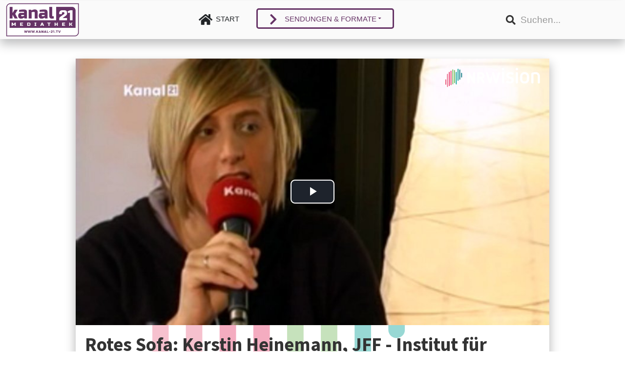

--- FILE ---
content_type: text/html; charset=utf-8
request_url: https://www.kanal-21.tv/sendungen/ehemalige-formate/rotes-sofa/rotes-sofa-kerstin-heinemann-jff--institut-fuer-medienpaedagogik-in-forschung-und-praxis
body_size: 23685
content:
<!DOCTYPE html>
<html prefix="og: http://ogp.me/ns#" xmlns="http://www.w3.org/1999/xhtml" lang="de-de" dir="ltr">
<head>
<meta http-equiv="Content-Type" content="text/html;charset=UTF-8">
    <meta name="viewport" content="width=device-width, initial-scale=1.0">
    <meta charset="utf-8">
	<meta name="keywords" content=" ">
	<meta name="description" content=" ">
	<meta name="generator" content="Powered by Website Builder Gridbox">
	<title>  – KANAL 21 MEDIATHEK</title>
	<link href="https://www.kanal-21.tv/images/favicon.ico" rel="icon" type="image/vnd.microsoft.icon">
<link href="https://www.kanal-21.tv/templates/gridbox/css/min/e361efae5edc833d6dcdd68fa0f56e0b.min.css?2025-12-11-15-11-46" rel="stylesheet" type="text/css">

	
	
	
	
	
	
<script src="/media/vendor/jquery/js/jquery.min.js?3.7.1"></script>
	<script src="/media/legacy/js/jquery-noconflict.min.js?647005fc12b79b3ca2bb30c059899d5994e3e34d"></script>
	<script src="/components/com_jrealtimeanalytics/js/stream.js?8cffbba1443cc3818ee9d2156c82f3d9" defer></script>
	<script src="/components/com_jrealtimeanalytics/js/heatmap.js?8cffbba1443cc3818ee9d2156c82f3d9" defer></script>
	<script src="/media/mod_menu/js/menu-es5.min.js?8cffbba1443cc3818ee9d2156c82f3d9" nomodule defer></script>
	<script src="https://www.google.com/recaptcha/api.js?onload=recaptchaCommentsOnload&amp;render=explicit" defer async></script>
	<script src="/components/com_gridbox/libraries/bootstrap/bootstrap.js"></script>
	<script src="https://www.kanal-21.tv/index.php?option=com_gridbox&amp;task=editor.loadModule&amp;module=gridboxLanguage&amp;2.16.0" async></script>
	<script src="/templates/gridbox/js/gridbox.js?2.16.0"></script>
	<script src="/index.php?option=com_gridbox&amp;task=editor.getItems&amp;id=7871&amp;theme=10&amp;edit_type=&amp;view=page&amp;menuitem=165&amp;2025-12-11-13-50-28"></script>
	<script src="https://www.kanal-21.tv/templates/gridbox/js/storage/code-editor-10.js?2025-12-11-13-50-28"></script>
	<script>				var COM_JREALTIME_NETWORK_ERROR = 'Netzwerkfehler beim Datenstream: '; </script>
	<script>var jrealtimeBaseURI='https://www.kanal-21.tv/';</script>
	<script>var recaptchaObject = {"data":{},"public_key":"6LeJJJsUAAAAAD23OyBEarE_uJx8rbqGnk05EFu5","private_key":"6LeJJJsUAAAAABY4iUjiZsKPEQGtZWEM_quVPb99","type":"recaptcha","theme":"light","size":"normal","badge":""};</script>

    <style type="text/css">/*/* Blog Plugin Search*/.ba-item-store-search,.ba-item-search { --shadow-horizontal: 0; --shadow-vertical: 0; --shadow-blur: 0; --shadow-spread: 0px; --shadow-color: rgba(0, 0, 0, 0);}.ba-item-store-search .ba-search-wrapper,.ba-item-search .ba-search-wrapper { align-items: center; box-sizing: border-box; box-shadow: var(--shadow-horizontal) var(--shadow-vertical) var(--shadow-blur) var(--shadow-spread) var(--shadow-color); display: inline-flex; width: 100%;}.ba-item-store-search .ba-search-wrapper:not(.after),.ba-item-search .ba-search-wrapper:not(.after) { flex-direction: row-reverse;}.ba-item-store-search .ba-search-wrapper input,.ba-item-search .ba-search-wrapper input { background: transparent !important; border: none !important; height: auto; margin: 0; padding: 0; width: 100%;}.ba-item-store-search .ba-search-wrapper i,.ba-item-search .ba-search-wrapper i { pointer-events: none; margin: 0 10px;}.search-started .ba-item-search-result { opacity: 0;}.ba-search-wrapper input::placeholder { opacity: .5;}.ba-item-store-search-result .ba-blog-posts-wrapper p,.ba-item-search-result .ba-blog-posts-wrapper p { margin: 0 10px; }/* /* Live Search */.ba-live-search-results { background-color: #fff; border-radius: 6px; border: none; box-shadow: 0 25px 40px rgba(0,0,0,.15); box-sizing: border-box; display: none; left: var(--input-left); margin-left: 0; min-width: 700px; opacity: 0; overflow: hidden; padding: 0; position: absolute; top: var(--input-bottom); width: var(--input-width); z-index: 99999;}.ba-live-search-results .ba-live-search-body { box-sizing: border-box; display: flex; flex-direction: column; height: calc(var(--live-search-height) - 100px); justify-content: flex-start; max-height: 550px; min-height: 80px; overflow-y: auto; padding: 25px; scrollbar-color: #464646 transparent; scrollbar-width: thin;}.ba-live-search-show-all-btn { align-items: center; background: var(--primary) !important; color: #fff !important; cursor: pointer; display: flex; font-size: 14px; font-weight: bold; justify-content: center; padding: 15px; transition: .3s;}@keyframes loading-spin { from { transform: rotate(0); } to { transform: rotate(360deg); }}.live-search-loading-data i { animation: loading-spin 1s linear infinite;}.live-search-loading-data i:before { content: '\f1b9'; font-family: 'balbooa-family';}.live-search-data-loaded i { pointer-events: all !important; cursor: pointer;}.live-search-data-loaded i:before { content: '\e04a'; font-family: 'balbooa-family';}.ba-live-search-product-title-cell { flex-grow: 1;}.ba-live-search-product-title-cell { padding-left: 15px;}.ba-live-search-product-row:first-child { padding-top: 0;}.ba-live-search-product-row:last-child { padding-bottom: 0;}.ba-live-search-product-price-cell { white-space: nowrap;}.ba-live-search-product-price-cell { white-space: nowrap;}.ba-live-search-product-row:first-child { padding-top: 0;}.ba-live-search-product-row:last-child { padding-bottom: 0;}.ba-live-search-body{ min-height: 255px;}.ba-live-search-product-price-cell { width: 80px;}@keyframes visible-live-search { from {transform: translateY(20px); opacity: 0;} to {transform: translateY(0);opacity: 1;}}.ba-live-search-results.visible-live-search-results { animation: visible-live-search .3s cubic-bezier(0.4,0,0.2,1) both;}@keyframes live-search-out { from {transform: translateY(0);opacity: 1;} to {transform: translateY(20px); opacity: 0;}}.ba-live-search-results.ba-live-search-out { animation: live-search-out .3s cubic-bezier(0.4,0,0.2,1) both;}.ba-live-search-results.ba-live-search-out,.ba-live-search-results.visible-live-search-results { animation: modal-sm-in .3s cubic-bezier(0.4,0,0.2,1) both; backface-visibility: hidden; display: block; line-height: initial;}.ba-wishlist-attachment,.ba-checkout-order-product-content-inner-cell + .ba-checkout-order-product-extra-options,.ba-live-search-product-content-inner-cell + .ba-live-search-product-content-inner-cell,.ba-wishlist-product-content-inner-cell + .ba-wishlist-product-extra-options,.ba-cart-product-content-inner-cell + .ba-cart-product-extra-options { margin-top: 20px;}.ba-wishlist-product-extra-options + .ba-wishlist-attachment{ margin-top: 0;}.ba-live-search-product-price-cell,.ba-store-cart-backdrop .ba-cart-product-price-cell { display: flex; flex-direction: column;}.ba-wishlist-product-price-cell { line-height: 48px;}.ba-checkout-order-product-row,.ba-live-search-product-row,.ba-wishlist-product-row,.ba-cart-product-row { padding: 15px 0 ;}.ba-checkout-order-product-row:not(:last-child),.ba-live-search-product-row:not(:last-child),.ba-wishlist-product-row:not(:last-child),.ba-cart-product-row:not(:last-child) { border-bottom: 1px solid var(--border);}.ba-checkout-order-product-extra-option,.ba-checkout-order-product-row.row-fluid,.ba-checkout-order-product-content-inner-cell,.ba-live-search-product-content-inner-cell,.ba-live-search-product-row,.ba-wishlist-product-extra-option,.ba-wishlist-product-content-inner-cell,.ba-wishlist-product-row,.ba-cart-product-extra-option,.ba-cart-product-content-inner-cell,.ba-cart-product-row { align-items: flex-start; display: flex; }.ba-live-search-product-row[data-extra-count="0"],.ba-wishlist-product-row[data-extra-count="0"],.ba-cart-product-row[data-extra-count="0"] { align-items: center; }.ba-checkout-order-product-content-inner-cell,.ba-live-search-product-row,.ba-live-search-product-content-inner-cell,.ba-wishlist-product-content-inner-cell,.ba-cart-product-content-inner-cell { align-items: center;}.ba-checkout-order-product-content-cell,.ba-live-search-product-content-cell,.ba-wishlist-product-content-cell,.ba-cart-product-content-cell { align-items: center; display: flex; flex-wrap: wrap;}.ba-wishlist-attachment,.ba-checkout-order-product-extra-options-title,.ba-checkout-order-product-extra-options,.ba-checkout-order-product-extra-options-content,.ba-checkout-order-product-extra-option,.ba-checkout-order-product-extra-option-value,.ba-checkout-order-product-extra-options-title,.ba-checkout-order-product-content-inner-cell,.ba-live-search-product-content-inner-cell,.ba-wishlist-product-extra-options,.ba-wishlist-product-content-inner-cell,.ba-wishlist-product-extra-options-content,.ba-wishlist-product-extra-option,.ba-wishlist-product-extra-option-value,.ba-wishlist-product-extra-options-title,.ba-cart-product-extra-options,.ba-cart-product-content-inner-cell,.ba-cart-product-extra-options-content,.ba-cart-product-extra-option,.ba-cart-product-extra-option-value,.ba-cart-product-extra-options-title { width: 100%;}.ba-checkout-order-product-content-cell,.ba-live-search-product-content-cell,.ba-wishlist-product-content-cell,.ba-wishlist-product-extra-option-value,.ba-cart-product-extra-option-value,.ba-cart-product-content-cell { flex-grow: 1;}.ba-live-search-body,.ba-wishlist-products-list,.ba-cart-products-list { overflow: auto; padding: 0 50px; text-align: left;}.ba-live-search-results .ba-live-search-product-image-cell img,.ba-wishlist-product-image-cell img,.ba-checkout-order-product-image-cell img,.ba-cart-product-image-cell img { max-width: 75px; max-height: 75px;}.ba-live-search-results .ba-live-search-product-image-cell,.ba-wishlist-product-image-cell,.ba-cart-product-image-cell { position: relative;}.ba-live-search-results .ba-live-search-product-image-cell a,.ba-wishlist-product-image-cell a,.ba-cart-product-image-cell a { bottom: 0; left: 0; position: absolute; right: 0; top: 0;}.ba-empty-live-search,.ba-empty-cart-products-message,.ba-cart-product-row input[type="text"],.ba-cart-product-quantity-cell i,.ba-wishlist-price-wrapper,.ba-cart-price-wrapper { font-size: 18px;}.ba-empty-live-search { align-items: center; display: flex; flex-grow: 1; font-size: 14px; justify-content: center; text-align: center;}.ba-empty-live-search,.ba-empty-cart-products-message,.ba-cart-checkout-row.ba-cart-checkout-discount,.ba-wishlist-headline,.ba-cart-headline { line-height: 30px;}.ba-checkout-order-form-section.ba-checkout-order-form-total-wrapper .ba-checkout-order-form-row-title > span,.ba-live-search-product-price-cell,.ba-live-search-price-wrapper,.ba-wishlist-sale-price-wrapper,.ba-cart-price-wrapper,.ba-cart-sale-price-wrapper,.ba-cart-product-title,.ba-wishlist-product-info,.ba-cart-product-info { line-height: normal;}.ba-live-search-sale-price-wrapper,.ba-cart-sale-price-wrapper,.ba-wishlist-sale-price-wrapper { text-decoration: line-through;}.ba-checkout-order-product-extra-options,.ba-wishlist-product-extra-options,.ba-cart-product-extra-options,.ba-live-search-product-title,.ba-checkout-order-product-title,.ba-wishlist-product-title,.ba-cart-product-title { display: flex;}.ba-checkout-order-product-info > span,.ba-live-search-price-currency,.ba-checkout-order-price-currency,.ba-cart-subtotal .store-currency-symbol,.ba-wishlist-price-currency,.ba-cart-price-currency,.ba-wishlist-product-info > span,.ba-cart-product-info > span { margin-right: 5px;}.ba-checkout-order-product-extra-options-title,.ba-checkout-order-product-extra-option-title,.ba-wishlist-product-extra-options-title,.ba-wishlist-product-extra-option-title,.ba-cart-product-extra-options-title,.ba-checkout-order-product-extra-option-title,.ba-wishlist-product-extra-option-title,.ba-cart-product-extra-option-title,.ba-empty-live-search,.ba-live-search-price-wrapper,.ba-live-search-product-title a,.ba-empty-cart-products-message,.ba-wishlist-checkout-title,.ba-cart-checkout-title,.ba-cart-product-title,.ba-wishlist-product-title a,.ba-cart-product-title a,.ba-wishlist-price-wrapper,.ba-cart-price-wrapper { color: var(--title); font-weight: bold;}.ba-live-search-product-price-cell,.ba-live-search-product-title a,.ba-live-search-price-wrapper,.ba-wishlist-product-title a,.ba-store-cart .ba-cart-product-title a { font-size: 16px;}.ba-live-search-product-title a,.ba-wishlist-product-title a,.ba-store-cart .ba-cart-product-title a { color: var(--title); transition: opacity .3s;}.ba-live-search-product-category a:hover,.ba-live-search-product-category a { font-size: 14px; color: var(--subtitle); transition: opacity .3s;}.ba-live-search-product-category a:hover,.ba-live-search-product-title a:hover,.ba-wishlist-product-title a:hover,.ba-store-cart .ba-cart-product-title a:hover { opacity: .5;}.ba-live-search-results .ba-live-search-product-image-cell,.ba-wishlist-product-image-cell,.ba-checkout-order-product-image-cell,.ba-cart-product-image-cell { align-items: center; display: flex; justify-content: center; margin-right: 10px; max-width: 85px; min-height: 75px; min-width: 85px;}.ba-live-search-product-title-cell,.ba-cart-product-title-cell { flex-grow: 1; width: 225px;}.ba-live-search-add-to-cart-cell > span:hover,.ba-wishlist-add-to-cart-cell > span:not(.ba-wishlist-empty-stock):hover,.ba-cart-checkout-row.ba-cart-checkout-promo-code .ba-cart-apply-promo-code:hover,.ba-wishlist-add-all-btn:hover,.ba-cart-checkout-btn:hover { background-color: var(--hover); color: var(--title-inverse);}.ba-live-search-show-all-btn:hover,.ba-live-search-add-to-cart-btn:hover,.ba-wishlist-add-to-cart-cell > span:not(.ba-wishlist-empty-stock):hover { background-color: var(--hover) !important;}.ba-live-search-results .ba-live-search-body::-webkit-scrollbar,.ba-wishlist-products-list::-webkit-scrollbar,.ba-cart-products-list::-webkit-scrollbar { width: 6px;}.ba-live-search-results .ba-live-search-body::-webkit-scrollbar-thumb,.ba-wishlist-products-list::-webkit-scrollbar-thumb,.ba-cart-products-list::-webkit-scrollbar-thumb { background: #ddd; border-radius: 6px;}.ba-cart-products-list { scrollbar-width: thin; scrollbar-color: #464646 transparent;}.ba-wishlist-attachment .post-intro-image { background-position: center; background-size: cover; border-radius: 3px; box-sizing: border-box; display: inline-block; height: 50px; margin: 0 15px 0 0; min-width: 50px; vertical-align: middle; width: 50px;}.ba-wishlist-attachment .attachment-title { color: var(--text); font-size: 12px; line-height: 24px;}.ba-wishlist-attachment { display: flex; align-items: center;}.ba-wishlist-attachment i { font-size: 24px; margin-right: 10px; pointer-events: none; transition: all .3s;}/*/* Plugin Social Sharing*/.ba-item-social { text-align: center;}.ba-social-classic > div:hover { background: #fafafa;}.ba-social > div { align-items: center; border-radius: 3px; cursor: pointer; display: inline-flex; justify-content: flex-start; margin: 5px 10px 5px 10px; overflow: hidden; white-space: nowrap;}.ba-social .social-button { color: #fff; display: inline-block; font-style: initial; font-weight: bold; text-align: left; text-transform: initial;}.ba-social-sidebar .social-button { border: 1px solid transparent; padding-left: 0;}.ba-social.ba-social-sm div { line-height: 22px;}.ba-social.ba-social-sm .social-counter { width: 22px;}.ba-social.ba-social-sm { font-size: 12px;}.ba-social.ba-social-md div { line-height: 34px;}.ba-social.ba-social-md .social-counter { width: 34px;}.ba-social.ba-social-md { font-size: 15px;}.ba-social.ba-social-lg div { line-height: 44px;}.ba-social.ba-social-lg .social-counter { width: 44px;}.ba-social.ba-social-lg { font-size: 18px;}.ba-social.ba-social-sm .social-button { min-width: 150px;}.ba-social.ba-social-md .social-button { min-width: 200px;}.ba-social.ba-social-lg .social-button { min-width: 250px;}.ba-social.ba-social-md .social-button,.ba-social.ba-social-lg .social-button { font-size: 14px;}.ba-social-sidebar .ba-social .social-button { border: none;}.ba-social .social-button i { color: #fff; text-align: center; vertical-align: middle; width: 1em;}.ba-social.ba-social-sm .social-button i { font-size: 16px; padding: 15px;}.ba-social.ba-social-md .social-button i { font-size: 18px; padding: 15px;}.ba-social.ba-social-lg .social-button i { font-size: 21px; padding: 20px;}.social-counter { border-radius: 50%; color: #fff; display: inline-block; font-family: 'Roboto', sans-serif; font-size: 12px; font-style: initial; font-weight: bold; margin-right: 15px; position: relative; text-transform: initial;}.ba-social.ba-social-sm .social-counter { font-size: 10px;}/* Minimal */.ba-social-minimal.ba-social > div { margin: 0; position: relative; overflow: visible;}.ba-social-minimal .social-button i { color: var(--icon);}.ba-social-minimal.ba-social.ba-social-sm .social-button i,.ba-social-minimal.ba-social.ba-social-md .social-button i,.ba-social-minimal.ba-social.ba-social-lg .social-button i { border-radius: 3px; transition: .3s;}.ba-social-minimal.ba-social.ba-social-sm .social-button,.ba-social-minimal.ba-social.ba-social-md .social-button,.ba-social-minimal.ba-social.ba-social-lg .social-button { height: auto; min-width: auto;}.ba-social-minimal.ba-social.ba-social-sm .social-button { width: 44px;}.ba-social-minimal.ba-social.ba-social-md .social-button { width: 61px;}.ba-social-minimal.ba-social.ba-social-lg .social-button { width: 78px;}.ba-social-minimal .social-counter { height: 16px; line-height: 17px; position: absolute; right: -3px; margin: 0; top: 1px; width: 16px !important; font-size: 10px;}.ba-social-minimal.ba-social.ba-social-sm .social-counter { top: 1px; right: 1px;}.ba-social-minimal.ba-social.ba-social-md .social-counter { top: 5px; right: 5px;}.ba-social-minimal.ba-social.ba-social-lg .social-counter { top: 7px; right: 7px;}.ba-social-minimal.ba-social.ba-social-sm .social-button i { font-size: 14px; padding: 15px;}.ba-social-minimal.ba-social.ba-social-md .social-button i { font-size: 21px; padding: 20px;}.ba-social-minimal.ba-social.ba-social-lg .social-button i { font-size: 28px; padding: 25px;}/* Flat */.ba-social-flat > div { border: none;}.ba-social-flat.ba-social .social-counter,.ba-social-flat.ba-social .social-button i { background: rgba(0, 0, 0, 0.25);}.ba-social-classic .social-button i,.ba-social-flat.ba-social .social-button i { margin-right: 20px;}.ba-social-minimal.ba-social .social-button i:hover { color: #fff;}.ba-social-minimal.ba-social .vk .social-button i:hover,.ba-social-minimal .vk .social-counter,.ba-social-classic .vk .social-button i,.ba-social-circle .vk .social-button,.ba-social-flat.ba-social .vk { background: #5b7aa8;}.ba-social-minimal.ba-social .facebook .social-button i:hover,.ba-social-minimal .facebook .social-counter,.ba-social-classic .facebook .social-button i,.ba-social-circle .facebook .social-button,.ba-social-flat.ba-social .facebook { background: #3b5998;}.ba-social-minimal.ba-social .twitter .social-button i:hover,.ba-social-minimal .twitter .social-counter,.ba-social-classic .twitter .social-button i,.ba-social-circle .twitter .social-button,.ba-social-flat.ba-social .twitter { background: #00aced;}.ba-social-minimal.ba-social .linkedin .social-button i:hover,.ba-social-minimal .linkedin .social-counter,.ba-social-classic .linkedin .social-button i,.ba-social-circle .linkedin .social-button,.ba-social-flat.ba-social .linkedin { background: #0077B5;}.ba-social-minimal.ba-social .pinterest .social-button i:hover,.ba-social-minimal .pinterest .social-counter,.ba-social-classic .pinterest .social-button i,.ba-social-circle .pinterest .social-button,.ba-social-flat.ba-social .pinterest { background: #cb2027;}.ba-item-social:not(.ba-social-sidebar) .ba-social-classic div:hover .social-button i:before,.ba-item-social:not(.ba-social-sidebar) .ba-social-flat.ba-social div:hover .social-button i:before { animation: social-button-to-right 0.3s forwards; display: block;}@keyframes social-button-to-right { 49% {transform: translate(100%);} 50% {opacity: 0;transform: translate(-100%);} 51% {opacity: 1;}}.ba-social-circle div:hover .social-button i:before { animation: social-button-to-bottom 0.3s forwards; display: block;}@keyframes social-button-to-bottom { 49% {transform: translateY(100%);} 50% {opacity: 0;transform: translateY(-100%);} 51% {opacity: 1;}}/* Classic */.ba-social-classic > div { background: var(--bg-secondary);}.ba-social-classic .social-button { color: #000;}.ba-social-classic .social-counter { background: rgba(0, 0, 0, 0.05); color: #000;}/* Social Circle */.ba-social-circle.ba-social > div { display: inline-block; line-height: normal; position: relative; vertical-align: top;}.ba-social-minimal .social-button,.ba-social-circle .social-button { color: transparent; display: block; overflow: hidden; padding: 0; width: 0;}.ba-social-circle .social-button i { border-radius: 50%; position: absolute; vertical-align: middle;}.ba-social-circle .social-counter { background-color: transparent; color: #333; margin: 0;}.ba-social-circle.ba-social .social-button { align-items: center; border-radius: 50%; box-sizing: border-box; display: flex; justify-content: center; margin: 0 auto;}.ba-social-sidebar .ba-social-circle.ba-social .social-button { border-width: 0; margin: 3px 0; padding: 5px 10px;}.ba-social-sidebar .ba-social-circle { margin-top: 1px;}.ba-social-circle.ba-social .social-button i { margin: 0; font-size: 16px !important;}.ba-social-circle.ba-social.ba-social-sm .social-button { min-width: 55px; height: 55px;}.ba-social-circle.ba-social.ba-social-md .social-button { min-width: 65px; height: 65px;}.ba-social-circle.ba-social.ba-social-lg .social-button { min-width: 75px; height: 75px;}.ba-social-circle.ba-social.ba-social-sm .social-counter,.ba-social-circle.ba-social.ba-social-md .social-counter,.ba-social-circle.ba-social.ba-social-lg .social-counter { line-height: 36px; font-size: 14px; font-weight: bold;}.ba-social-sidebar .ba-social-circle.ba-social .social-counter { padding: 0;}.ba-social-circle .social-counter:before,.ba-social-circle .social-counter:after { display: none;}.ba-social-sidebar .ba-social.ba-social-circle > div { max-width: none; min-width: auto;}.ba-social-sidebar .ba-social.ba-social-circle .social-counter { bottom: 10px; color: #fff; font-size: 10px; left: 50%; line-height: normal !important; position: absolute; transform: translateX(-50%);}/* Social Sidebar */.ba-social-sidebar { left: 100% !important; position: fixed !important; top: 50% !important; min-height: 50px; transition: opacity .3s linear; z-index: 10000;}.ba-opened-menu .ba-social-sidebar { z-index: 5;}.ba-social-sidebar[data-size="ba-social-lg"][data-style="ba-social-minimal"] { transform: translateY(calc((-74px/2) * var(--social-count))) translateX(-100%);}.ba-social-sidebar[data-size="ba-social-md"][data-style="ba-social-minimal"] { transform: translateY(calc((-62px/2) * var(--social-count))) translateX(-100%);}.ba-social-sidebar[data-size="ba-social-sm"][data-style="ba-social-minimal"] { transform: translateY(calc((-59px/2) * var(--social-count))) translateX(-100%);}.ba-social-sidebar[data-size="ba-social-lg"][data-style="ba-social-flat"] { transform: translateY(calc((-74px/2) * var(--social-count))) translateX(-100%);}.ba-social-sidebar[data-size="ba-social-md"][data-style="ba-social-flat"] { transform: translateY(calc((-62px/2) * var(--social-count))) translateX(-100%);}.ba-social-sidebar[data-size="ba-social-sm"][data-style="ba-social-flat"] { transform: translateY(calc((-59px/2) * var(--social-count))) translateX(-100%);}.ba-social-sidebar[data-size="ba-social-lg"][data-style="ba-social-classic"] { transform: translateY(calc((-71px/2) * var(--social-count))) translateX(-100%);}.ba-social-sidebar[data-size="ba-social-md"][data-style="ba-social-classic"] { transform: translateY(calc((-58px/2) * var(--social-count))) translateX(-100%);}.ba-social-sidebar[data-size="ba-social-sm"][data-style="ba-social-classic"] { transform: translateY(calc((-56px/2) * var(--social-count))) translateX(-100%);}.ba-social-sidebar[data-size="ba-social-lg"][data-style="ba-social-circle"] { transform: translateY(calc((-92px/2) * var(--social-count))) translateX(-100%);}.ba-social-sidebar[data-size="ba-social-md"][data-style="ba-social-circle"] { transform: translateY(calc((-82px/2) * var(--social-count))) translateX(-100%);}.ba-social-sidebar[data-size="ba-social-sm"][data-style="ba-social-circle"] { transform: translateY(calc((-72px/2) * var(--social-count))) translateX(-100%);}.lightbox-open .ba-social-sidebar { left: calc(100% - 17px) !important; transition: opacity 0s linear; opacity: 0;}.ba-social-sidebar .ba-social-lg > div,.ba-social-sidebar .ba-social-md > div,.ba-social-sidebar .ba-social-sm > div { max-width: 100px;}.ba-social-sidebar .ba-social-classic { align-items: flex-end; display: flex; flex-direction: column;}.ba-social-sidebar .ba-social-classic > div { border-radius: 0;}.ba-social-sidebar .ba-social-classic .social-button { backface-visibility: hidden; border-width: 0;}.ba-social-sidebar .ba-social-lg:hover > div ,.ba-social-sidebar .ba-social-md:hover > div ,.ba-social-sidebar .ba-social-sm:hover > div { backface-visibility: hidden; max-width: 350px;}.ba-social-sidebar .ba-social-minimal.ba-social-lg,.ba-social-sidebar .ba-social-minimal.ba-social-md,.ba-social-sidebar .ba-social-minimal.ba-social-sm { overflow: visible; text-align: center !important;}.ba-social-sidebar .ba-social-lg,.ba-social-sidebar .ba-social-md,.ba-social-sidebar .ba-social-sm { overflow: hidden; text-align: right !important;}.ba-social-sidebar .ba-social.ba-social-lg:not(.ba-social-circle):not(.ba-social-minimal) > div { transform: translateX(100%) translateX(-62px);}.ba-social-sidebar .ba-social.ba-social-md:not(.ba-social-circle):not(.ba-social-minimal) > div { transform: translateX(100%) translateX(-49px);}.ba-social-sidebar .ba-social.ba-social-sm:not(.ba-social-circle):not(.ba-social-minimal) > div { transform: translateX(100%) translateX(-47px);}.ba-social-sidebar .ba-social.ba-social-sm:not(.ba-social-circle):not(.ba-social-minimal) > div:hover,.ba-social-sidebar .ba-social.ba-social-md:not(.ba-social-circle):not(.ba-social-minimal) > div:hover,.ba-social-sidebar .ba-social.ba-social-lg:not(.ba-social-circle):not(.ba-social-minimal) > div:hover { transform: translateX(1px);}.ba-social-sidebar .ba-social > div { display: inline-block; margin: 0; text-align: center; transition: transform .3s linear;}.ba-social-sidebar .ba-social .social-counter { text-align: center;}/*/* Plugin Social Icons*/.ba-item-social-icons .ba-icon-wrapper a { display: inline-block; vertical-align: middle; margin-bottom: 5px;}.ba-item-social-icons .ba-icon-wrapper a:not(:last-child){ margin-right: 5px;}.ba-item-social-icons .ba-icon-wrapper i { text-align: center; box-shadow: none;}/*/* Main menu*/.main-menu > .add-new-item,.close-menu,.open-menu { display: none;}.mod-menu__sub,.nav-child { transition: all .5s ease;}.nav { margin: 0;}.main-menu .nav { font-size: 0; letter-spacing: 0; line-height: 0; list-style: none; margin-bottom: 0; padding-left: 0;}.main-menu .nav > li { display: inline-block; float: none; overflow: visible; text-decoration: none;}.vertical-menu .main-menu .nav > li { overflow: visible;}.main-menu .nav > li > a,.main-menu .nav > li > span { background: transparent; display: block;}.main-menu .nav > li > a:hover,.main-menu .nav > li > a:focus { background: transparent;}.mod-menu__sub,.nav-child { padding: 0; width: 250px;}li.deeper > span i.ba-icon-caret-right,li.deeper > a i.ba-icon-caret-right { color: inherit; font-size: inherit; line-height: inherit; padding: 0 5px;}.vertical-menu li.deeper > span i.ba-icon-caret-right,.vertical-menu li.deeper > a i.ba-icon-caret-right,.nav > li li.deeper > span i.ba-icon-caret-right,.nav > li li.deeper > a i.ba-icon-caret-right { float: right;}@-moz-document url-prefix() { .nav li.deeper > span i.ba-icon-caret-right, .nav li.deeper > a i.ba-icon-caret-right { float: right; } li.deeper > span i.ba-icon-caret-right, li.deeper > a i.ba-icon-caret-right { display: block; float: none; position: static; text-align: right; }}.deeper.parent > .mod-menu__sub,.deeper.parent > .nav-child { display: none;}.nav > .deeper.parent > .mod-menu__sub,.nav > .deeper.parent > .nav-child { padding: 0; position: absolute; z-index: 20;}.mod-menu__sub li > span,.mod-menu__sub li > a,.nav-child li > span,.nav-child li > a { display: block; padding: 10px 20px;}.mod-menu__sub > .deeper,.nav-child > .deeper { position: relative;}.mod-menu__sub li,.nav-child li { text-decoration: none; list-style: none;}.mod-menu__sub > .deeper:hover > .mod-menu__sub,.nav-child > .deeper:hover > .nav-child { left: 100%; position: absolute; top: 0px;}.nav li.deeper:hover > .mod-menu__sub,.megamenu-editing.megamenu-item > .tabs-content-wrapper .ba-section,.nav li:hover > .tabs-content-wrapper .ba-section,.nav li.deeper:hover > .nav-child { animation-fill-mode: none; animation-delay: 0s; box-sizing: border-box; display: block;}li.deeper >span,li.deeper > a { position: relative;}.ba-menu-backdrop { background-color: rgba(0,0,0, .1); bottom: 0; display: none; left: 0; position: fixed; right: 0; top: 0; z-index: 1;}.dropdown-left-direction { right: 0;}.child-dropdown-left-direction,.dropdown-left-direction ul { right: 100%; left: auto !important;}.dropdown-top-direction { transform: translateY(calc( 0px - var(--dropdown-top-diff) - 25px)); top: auto !important;}/* Menu With Icon */.ba-item-main-menu .nav li span i.ba-menu-item-icon,.ba-item-main-menu .nav li a i.ba-menu-item-icon,.menu li span i.ba-menu-item-icon,.menu li a i.ba-menu-item-icon { color: inherit; line-height: 0; margin-right: 10px; text-align: center; vertical-align: middle; width: 1em;}/* Megamenu */.megamenu-item .ba-section { max-width: 100%;}.megamenu-item > .mod-menu__sub,.ba-menu-wrapper > .tabs-content-wrapper,.megamenu-item > .tabs-content-wrapper,.megamenu-item > .nav-child { display: none !important; z-index: 999;}.row-with-megamenu .megamenu-editing.megamenu-item > .tabs-content-wrapper,.megamenu-item:hover >.tabs-content-wrapper { display: block !important;}.megamenu-item >.tabs-content-wrapper { position: absolute; top: 100%;}.vertical-menu .megamenu-item >.tabs-content-wrapper.ba-container { top: 0;}.megamenu-item >.tabs-content-wrapper:not(.ba-container) { max-width: none !important;}.megamenu-item >.tabs-content-wrapper:not(.ba-container) .ba-section { width: 100% !important;}.megamenu-item >.tabs-content-wrapper.ba-container:not(.megamenu-center) { margin: 0 !important;}.megamenu-item >.tabs-content-wrapper.ba-container { width: auto !important; max-width: none;}.mod-menu__sub > .megamenu-item .ba-icon-caret-right,.mod-menu__sub > .megamenu-item >.tabs-content-wrapper,.nav-child > .megamenu-item .ba-icon-caret-right,.nav-child > .megamenu-item >.tabs-content-wrapper { display: none !important;}.megamenu-item .ba-section { min-height: 50px;}/* Vertical layout menu */.vertical-menu .main-menu .nav > li { display: block; position: relative;}.vertical-menu .main-menu .nav > li.deeper.parent > .mod-menu__sub,.vertical-menu .megamenu-item > .tabs-content-wrapper.ba-container,.vertical-menu .main-menu .nav > li.deeper.parent > .nav-child { margin-left: 100% !important;}.vertical-menu .megamenu-item >.tabs-content-wrapper.ba-container.megamenu-center { padding: 0 !important; top: auto;}.vertical-menu .main-menu .nav > li.megamenu-item { align-items: center; display: flex;}.vertical-menu .main-menu .nav > li> span,.vertical-menu .main-menu .nav > li> a { width: 100%; box-sizing: border-box;}.vertical-menu .main-menu .nav > li .mod-menu__sub,.vertical-menu .main-menu .nav > li .nav-child { top: 0;}.megamenu-item > .tabs-content-wrapper { margin-left: calc(var(--menu-item-left-offset) * -1) !important;}.megamenu-item > .tabs-content-wrapper.ba-container { margin-left: 0 !important;}.megamenu-item > .tabs-content-wrapper.ba-container.megamenu-center { margin-left: calc(var(--menu-item-width) / 2 - var(--megamenu-width) / 2 - 50px) !important;}.ba-hamburger-menu >.main-menu .ba-overlay { z-index: -1;}/* Collapsible Vertical Menu*/.collapsible-vertical-submenu.vertical-menu .main-menu .nav > li.deeper.parent > .mod-menu__sub,.collapsible-vertical-submenu.vertical-menu .main-menu .nav > .deeper.parent .mod-menu__sub,.collapsible-vertical-submenu.vertical-menu .main-menu .nav > .deeper.parent .nav-child, .collapsible-vertical-submenu.vertical-menu .main-menu .menu > .deeper.parent .mod-menu__sub, .collapsible-vertical-submenu.vertical-menu .main-menu .menu > .deeper.parent .nav-child { box-sizing: border-box; display: block; margin-left: 0 !important; margin-top: 0; position: static; transform: none !important; width: 100% !important;}@keyframes visible-nav-child { 0% {max-height: 0; overflow: hidden;opacity: 0;} 99%{max-height: 400vh; overflow: visible; opacity: 1;} 100%{max-height: 400vh; overflow: visible; opacity: 1;}}.collapsible-vertical-submenu.vertical-menu .deeper.parent.visible-nav-child > ul.mod-menu__sub, .collapsible-vertical-submenu.vertical-menu .deeper.parent.visible-nav-child > .tabs-content-wrapper, .collapsible-vertical-submenu.vertical-menu .deeper.parent.visible-nav-child > ul.nav-child { animation: visible-nav-child .5s linear both!important; overflow: visible;}@keyframes hidden-nav-child { to{max-height: 0!important; overflow: hidden; opacity: 0;}}.collapsible-vertical-submenu.vertical-menu .deeper.parent.hidden-nav-child > ul.mod-menu__sub, .collapsible-vertical-submenu.vertical-menu .deeper.parent.hidden-nav-child > .tabs-content-wrapper, .collapsible-vertical-submenu.vertical-menu .deeper.parent.hidden-nav-child > ul.nav-child { animation: hidden-nav-child .3s linear both !important; box-sizing: border-box;}.collapsible-vertical-submenu.vertical-menu .deeper.parent:not(.visible-nav-child) > ul.mod-menu__sub, .collapsible-vertical-submenu.vertical-menu .deeper.parent:not(.visible-nav-child) > .tabs-content-wrapper, .collapsible-vertical-submenu.vertical-menu .deeper.parent:not(.visible-nav-child) > ul.nav-child { max-height: 0 !important; overflow: hidden; padding-top: 0 !important; padding-bottom: 0 !important;}.collapsible-vertical-submenu.vertical-menu .deeper.parent.visible-nav-child > span i:not(.ba-menu-item-icon):before, .collapsible-vertical-submenu.vertical-menu .deeper.parent.visible-nav-child > a i:not(.ba-menu-item-icon):before { transform: rotate(90deg);}.collapsible-vertical-submenu.vertical-menu .deeper.parent > span i:before, .collapsible-vertical-submenu.vertical-menu .deeper.parent > a i:before { align-items: center; display: inline-flex; justify-content: center; transition: all .15s linear; width: 1em;}/*/* Plugin Headline*/.ba-item-headline .headline-wrapper > * > span { display: inline-block; white-space: nowrap;}@keyframes notification-in { from {bottom: 0; transform: translateY(100%); opacity: 0;}}#system-message { animation: notification-in .4s cubic-bezier(.25,.98,.26,.99) both; border-radius: 6px; border: none; bottom: 50px; box-shadow: 0 10px 30px rgba(0,0,0,0.3); color: #fff; display: block; opacity: 1; overflow: hidden; padding: 0; position: fixed; right: 50px; text-shadow: none; visibility: visible; z-index: 1510;}#system-message-container .alert { background: #02adea; display: inline-block; padding: 40px 25px; width: 250px;}#system-message-container .alert.alert-warning,#system-message-container .alert.alert-danger,#system-message-container .alert.alert-error { background-color: #ff776f;;}#system-message .alert-heading { color: #fff; display: block; font-size: 14px; font-weight: bold; letter-spacing: 0; line-height: 16px; margin: 0 0 15px !important; text-align: left; text-decoration: none; text-transform: uppercase;}#system-message > div .alert-message { color: #fff; font-size: 14px; font-weight: 500; line-height: 24px; margin: 0; opacity: .6; word-break: break-word;}#system-message .alert:before,#system-message .close { color: #fff; opacity: 1; padding: 8px; position: absolute; right: 5px; text-shadow: none; top: 0; opacity: 0;}#system-message > .alert:before { content: '\e04a'; display: inline-block; font: normal normal normal 24px/1 'balbooa-family'; opacity: 1; padding: 13px 10px;}/*/* Plugin Sticky Header*/.ba-sticky-header { transform: translateY(-100vh); position: fixed; top: 0;}.ba-sticky-header.visible-sticky-header { display: block; left: 0; max-width: 100%; right: 0; transform: none; z-index: 45;}.ba-store-cart-opened .header:not(.sidebar-menu) .ba-sticky-header.visible-sticky-header,.ba-store-wishlist-opened .header:not(.sidebar-menu) .ba-sticky-header.visible-sticky-header { max-width: calc(100vw - var(--body-scroll-width));}.ba-store-cart-opened .sidebar-menu .ba-sticky-header.visible-sticky-header,.ba-store-wishlist-opened .sidebar-menu .ba-sticky-header.visible-sticky-header { max-width: calc(100vw - var(--sidebar-menu-width) - var(--body-scroll-width));}.sticky-header-opened .ba-sticky-header-parent { z-index: 999999 !important;}.lazy-load-image,.lazy-load-image > .parallax-wrapper .parallax,.slideshow-content.lazy-load-image .ba-slideshow-img,.lazy-load-image .ba-store-app-product .ba-slideshow-img:before,.lazy-load-image .ba-store-app-product a:before,.lazy-load-image .ba-slideshow-img a, .lazy-load-image .ba-blog-post-image a { background-image: none !important;}/*/* Plugin Comments Box*/.ba-submit-comment .ba-tooltip { font-size: 14px ; font-weight: 500; line-height: 24px;}.comment-clipboard { position: fixed !important; left: -300vh;}.ba-comments-login-wrapper > * { display: inline-block;}.ba-comments-login-wrapper { justify-content: space-between; position: relative;}.ba-comments-login-wrapper + .ba-review-rate-wrapper,.ba-comments-login-wrapper { align-items: center; display: flex; margin-bottom: 25px;}.ba-submit-cancel,.delete-comment-attachment-file,.ba-guest-login-btn,.ba-user-login-btn,.ba-comments-attachment-file-wrapper i,.ba-comment-smiles-picker,.ba-comments-login-wrapper > div > i { cursor: pointer;}.comment-reply-form-wrapper .ba-submit-comment-wrapper,.ba-leave-review-box-wrapper .ba-submit-comment-wrapper,.user-comment-wrapper.user-comment-edit-enable .ba-submit-comment-wrapper,.ba-submit-comment,.ba-guest-login-wrapper { float: right;}.user-comment-wrapper.user-comment-edit-enable .ba-submit-comment { float: none; white-space: nowrap;}.comment-reply-form-wrapper .ba-submit-comment-wrapper,.ba-leave-review-box-wrapper .ba-submit-comment-wrapper,.user-comment-wrapper.user-comment-edit-enable .ba-submit-comment-wrapper { align-items: center; display: flex;}.ba-leave-review-box-wrapper .ba-submit-cancel,.comment-reply-form-wrapper .ba-submit-cancel,.user-comment-wrapper.user-comment-edit-enable .ba-submit-cancel { margin-right: 15px; padding: 15px 0; transition: .3s; white-space: nowrap;}.ba-guest-login-wrapper i { font-size: 24px; margin-right: 10px; vertical-align: middle;}.ba-user-login-wrapper { margin-right: 15px;}.ba-guest-login-wrapper,.ba-user-login-wrapper,.ba-social-login-wrapper { align-items: center; display: inline-flex; font-size: initial; height: 50px; letter-spacing: initial; line-height: initial; margin-top: 10px;}.ba-submit-comment { background: var(--primary); border-radius: 3px; color: #fff !important; padding: 15px 40px; transition: color .3s}.ba-social-login-wrapper > span { padding-right: 20px;}.ba-social-login-icons { position: relative;}.ba-google-login-btn-parent { position: absolute; top: 0; opacity: 0;}.ba-user-login-btn { padding-left: 20px; transition: color .3s;}.ba-submit-comment:hover { background: #3c3c3c !important;}.ba-item-reviews .ba-comment-message,.ba-item-comments-box .ba-comment-message { margin-bottom: 15px; min-height: 150px; outline: none !important; padding: 15px !important; resize: vertical; width: 100% !important; box-sizing: border-box;}.ba-item-reviews .ba-comment-message::placeholder,.ba-item-comments-box .ba-comment-message::placeholder { opacity: .5;}.ba-item-reviews .ba-comments-attachment-file-wrapper { align-items: center; cursor: pointer; display: flex; justify-content: center; transition: .3s;}.ba-comment-message-wrapper { line-height: initial; margin-bottom: 75px;}.ba-comments-total-count-wrapper { align-items: center; display: flex; justify-content: space-between; margin: 0 0 25px; overflow: hidden; position: relative;}.ba-comments-be-first-message { display: flex; flex-grow: 1; justify-content: center;}/* Smiles Picker */.ba-comment-smiles-picker-dialog { backface-visibility: hidden; background: #2c2c2c; border-radius: 6px; box-shadow: 0 15px 40px rgba(0,0,0,.15); box-sizing: border-box; display: none; position: absolute; width: 350px; z-index: 1050;}.sticky-header-opened .ba-comment-share-dialog.visible-comments-dialog,.sticky-header-opened .ba-comment-smiles-picker-dialog { z-index: 9999999;}.ba-comment-smiles-picker-dialog .ba-comment-smiles-picker-body { height: 155px; overflow-y: auto; padding: 15px 20px;}.ba-comment-smiles-picker-dialog:before { border: 5px solid transparent; border-bottom: 5px solid #2f3243; top: -15px; content: ""; left: 170px !important; position: absolute; height: 5px;}.ba-comment-smiles-picker-dialog span { align-items: center; backface-visibility: hidden; box-sizing: border-box; color: #fff; cursor: pointer; display: inline-flex; font-size: 24px; height: 48px; justify-content: center; padding: 4px; text-align: center; width: 48px;}@keyframes smiles-picker-in { from {transform: scale(.8); opacity: 0;} to {transform: scale(1); opacity: 1;}}.ba-comment-smiles-picker-dialog { display: none;}.ba-comment-smiles-picker-dialog.visible-smiles-picker { animation: smiles-picker-in .3s cubic-bezier(0.4,0,0.2,1) both; backface-visibility: hidden; display: block; opacity: 0;}.ba-comment-smiles-picker-dialog .ba-comment-smiles-picker-body::-webkit-scrollbar { width: 6px;}.ba-comment-smiles-picker-dialog .ba-comment-smiles-picker-body::-webkit-scrollbar-thumb { background: #484c65; border-radius: 6px;}.ba-comment-smiles-picker-dialog .ba-comment-smiles-picker-body::-webkit-scrollbar-track { background-color: transparent;}/* Comment Login */.comment-user-name { flex-grow: 1;}.ba-social-login-wrapper i { background-color: var(--bg-secondary); border-radius: 50%; cursor: pointer; font-size: 16px; padding: 12px; text-align: center; transition: all .3s; width: 1em;}.ba-social-login-wrapper .ba-social-login-icons span { display: inline-block; margin-right: 10px; position: relative;}.ba-social-login-wrapper .ba-social-login-icons span:last-child { margin-right: 0;}.ba-comments-share-icons-wrapper i.ba-icon-facebook:hover,.ba-social-login-wrapper i.ba-comments-facebook-login { background-color: #3b5998 !important;}.ba-comments-share-icons-wrapper i.copy-comment-link:hover,.ba-social-login-wrapper i.ba-comments-google-login { background-color: #ee4f1d !important;}.ba-comments-share-icons-wrapper i.ba-icon-vk:hover,.ba-social-login-wrapper i.ba-comments-vk-login { background-color: #5b7aa8 !important;}.ba-comments-share-icons-wrapper i.ba-icon-twitter:hover { background-color: #41abe1!important;}.ba-comments-share-icons-wrapper i,.ba-social-login-wrapper i.ba-comments-facebook-login,.ba-social-login-wrapper i.ba-comments-google-login,.ba-social-login-wrapper i.ba-comments-vk-login { color: #fff;}.ba-social-login-wrapper i:hover { background-color: #3c3c3c !important;}.ba-comments-modal .ba-comments-modal-body { border-radius: 6px; border: none; display: none; background-color: #fff; box-shadow: 0 15px 40px rgba(0,0,0,.15); box-sizing: border-box; left: 50%; margin-left: -162px; overflow: hidden; opacity: 0; padding: 25px; position: fixed; top: calc(50% - 180px); width: 325px; z-index: 1060;}.ba-comments-modal.ba-comment-guest-login-dialog.visible-comments-dialog { z-index: 99999;}.ba-comments-modal.visible-comments-dialog .ba-comments-modal-body { animation: modal-sm-in .3s cubic-bezier(0.4,0,0.2,1) both; backface-visibility: hidden; display: block; line-height: initial;}.ba-comments-modal.visible-comments-dialog.ba-comment-unsubscribed-dialog .ba-comments-modal-body { animation: none; opacity: 1;}.ba-comments-modal-title { color: #1a1a1a; cursor: default; display: inline-block; font-size: 18px; font-weight: bold; line-height: 20px; margin: 0 0 50px 0;}.ba-user-login-action,.ba-guest-login-action { background: var(--primary); border-radius: 3px; border: none; color: var(--title-inverse); cursor: pointer; display: inline-block; float: right; font-size: 16px; font-weight: bold; line-height: initial; overflow: hidden; padding: 15px; position: relative; text-decoration: none; text-transform: uppercase; z-index: 1;}.ba-modal-sm .ba-btn-primary.active-button:after,.ba-comments-modal-footer .red-btn:after,.ba-user-login-action:after,.ba-guest-login-action:after { background: #fff; border-radius: 50%; backface-visibility: hidden; -webkit-backface-visibility: hidden; content: ""; height: 3px; left: 50%; opacity: 0; position: absolute; top: 50%; transition: all .5s cubic-bezier(.25,.98,.26,.99); transform: scale(0); width: 3px; z-index: -1;}.ba-comments-modal .red-btn:hover:after,.ba-user-login-action:hover:after,.ba-guest-login-action:hover:after { backface-visibility: hidden; background: var(--primary); opacity: 1; transform: scale(27);}.ba-comments-modal .red-btn:hover:after { background: #f44236;}.ba-comments-modal .ba-btn-primary { position: relative; z-index: 1;}.ba-comments-modal input[type="password"],.ba-comments-modal input[type="email"],.ba-comments-modal input[type="text"] { backface-visibility: hidden; border: 1px solid #fff; border-bottom-color: #e3e3e3; box-shadow: none; box-sizing: border-box; color: #1a1a1a; font-size: 22px; font-weight: 400; height: 45px; line-height: 45px; margin: 25px 0 50px 0; padding: 4px 6px; width: 100%;}.ba-comments-modal .ba-comments-modal-title + div input[type="text"]{ margin-bottom: 0;}.ba-comments-modal .ba-comments-modal-title ~ div { position: relative; line-height: initial;}.ba-comments-modal-text { color: #757575; font-size: 16px; font-weight: 400; line-height: 30px; margin: 0 0 10px;}.ba-comments-modal .ba-comments-modal-footer { background: transparent; border: none; box-shadow: none; margin-top: 25px; padding: 0; text-align: right;}.ba-comments-modal .ba-comments-modal-footer span { background: transparent; border-radius: 3px; border: none; color: #363637; cursor: pointer; display: inline-block; font-size: 16px; font-weight: bold; line-height: 18px; overflow: hidden; padding: 15px; text-transform: uppercase; transition: .3s;}.ba-comments-modal .ba-comments-modal-footer span:not(.ba-btn-primary):hover { background-color: rgba(0,0,0,0.1); color: #363637;}.ba-comments-modal span.ba-btn-primary:not(.active-button).red-btn { background: #f44236 !important; color: #fff !important; line-height: 18px;}.ba-comments-modal input:focus { border-color: #fff !important; border-bottom-color: #e3e3e3 !important;}.ba-comments-modal .ba-comments-modal-title ~ div input[type="password"] + .focus-underline,.ba-comments-modal .ba-comments-modal-title ~ div input[type="email"] + .focus-underline { top: 68px;}.focus-underline { background: var(--primary); bottom: 0; height: 2px; left: 0px; position: absolute; transform: scaleX(0); transition: all .3s cubic-bezier(0.4,0,0.2,1); width: 100%;}.ba-comments-modal-body input.ba-alert + .focus-underline { background: #f64231;}.ba-comments-modal-body input.ba-alert + .focus-underline,input:focus + .focus-underline { transform: scaleX(1);}@keyframes backdrop { from { opacity: 0;}}.visible-comments-dialog .ba-comments-modal-backdrop { animation: backdrop .5s ease-in-out both; background: var(--overlay); bottom: 0; left:0; position: fixed; right: 0; top: 0; z-index: 1050;}.ba-comment-unsubscribed-dialog.visible-comments-dialog .ba-comments-modal-backdrop { animation: none;}/* Share Dialog */.ba-comment-share-dialog .ba-comments-modal-backdrop { opacity: 0;}.ba-comment-share-dialog .ba-comments-modal-body { background: #2c2c2c; border-radius: 4px; margin-left: 0; overflow: visible; padding: 15px; position: absolute; width: auto;}.ba-comment-share-dialog .ba-comments-modal-body:before { left: 97px !important;}.ba-comments-share-icons-wrapper { align-items: center; display: flex; justify-content: center;}.ba-comments-share-icons-wrapper > * { cursor: pointer; position: relative;}.ba-comments-share-icons-wrapper i { backface-visibility: hidden; background: #3c3c3c; border-radius: 50%; font-size: 18px; margin-right: 15px; padding: 6px; text-align: center; transition: .3s; width: 1em;}.ba-comments-share-icons-wrapper i.copy-comment-link { margin-right: 0;}/* Comment Attachment */.ba-comment-xhr-attachment { align-items: center; display: flex;}.ba-comment-xhr-attachment:last-child { margin-bottom: 25px !important;}.ba-comment-xhr-attachment i:first-child { pointer-events: none;}.ba-comment-xhr-attachment .ba-icon-trash { cursor: pointer; float: right; margin-left: 10px;}.ba-comment-xhr-attachment .post-intro-image { border-radius: 3px !important; margin: 0 15px 0 0;}.attachment-title { display: inline-block; flex-grow: 1; overflow: hidden; text-overflow: ellipsis; white-space: nowrap;}.user-comment-edit-enable .ba-comment-xhr-attachment:not(.attachment-file-uploaded) .attachment-title,.user-comment-edit-enable .attachment-title { width: 100px;}.attachment-progress-bar-wrapper { background: #ddd; border-radius: 10px; display: inline-block; height: 5px; margin-left: 15px; min-width: 40%;}.ba-comment-xhr-attachment.attachment-file-uploaded .attachment-progress-bar-wrapper { margin-left: 0; min-width: 0; width: 0;}.ba-comment-xhr-attachment:not(.attachment-file-uploaded) .attachment-title { width: 40%;}.attachment-progress-bar { background: #1da6f4; border-radius: 5px; display: block; height: 5px; transition: .3s ease-in-out; width: 0;}.comment-user-info-wrapper { display: flex;}.ba-item-reviews .ba-author-avatar,.ba-comment-xhr-attachment .post-intro-image,.ba-item-comments-box .ba-author-avatar,.comment-user-info-wrapper .ba-author-avatar { background-position: center; background-size: cover; border-radius: 50%; box-sizing: border-box; display: inline-block; height: 50px; min-width: 50px; vertical-align: middle; width: 50px;}.comment-data-wrapper,.comment-user-info { font-size: initial !important; line-height: initial; width: 100%;}.comment-moderator-user-settings,.comment-report-user-comment,.comment-user-date:not(.was-review-helpful) { float: right;}.comment-moderator-user-settings,.comment-report-user-comment { position: relative; margin-left: 20px; line-height: initial;}.comment-moderator-user-settings i,.comment-report-user-comment i { cursor: pointer; font-size: 24px; text-decoration: none;}.comment-report-user-comment i { font-size: 18px; line-height: 24px; transition: .3s;}.comment-user-info > * { display: block;}.comment-user-info .comment-user-email,.comment-user-info .comment-user-ip { display: inline-block;}.comment-likes-wrapper { display: flex; flex-wrap: wrap; justify-content: flex-end;}.comment-action-wrapper > span,.comment-likes-wrapper > span.comment-likes-action-wrapper { margin-top: 25px;}.was-review-helpful.comment-user-date { pointer-events: none;}.comment-action-wrapper { flex-grow: 1;}.comment-likes-action-wrapper { display: inline-block;}.ba-comments-total-count-wrapper select,.ba-item-reviews .ba-comments-attachment-file-wrapper > span,.ba-review-rate-title,.ba-submit-cancel,.ba-social-login-wrapper > span,.ba-user-login-btn,.ba-submit-comment,.ba-guest-login-btn,.comment-logout-action,.comment-user-date,.comment-likes-wrapper span,.ba-comments-total-count,.comment-user-name,.comment-edit-action span,.comment-delete-action span,.comment-likes-wrapper .comment-action-wrapper > .comment-likes-action span,.comment-likes-wrapper span.comment-share-action span,.comment-likes-wrapper span.comment-reply-action span { font-weight: bold !important; letter-spacing: 0px !important; line-height: initial !important;}.comment-delete-action,.comment-edit-action,.comment-likes-action-wrapper > span,.comment-likes-wrapper .comment-action-wrapper > span.comment-reply-action,.comment-likes-wrapper .comment-action-wrapper > span.comment-share-action { align-items: center; cursor: pointer; display: inline-flex; margin-left: 25px; transition: .3s;}.ba-item-reviews .ba-comments-attachment-file-wrapper:hover,.ba-comment-xhr-attachment .ba-icon-trash:hover,.comment-report-user-comment i:hover,.comment-moderator-user-settings i:hover,.ba-user-login-btn:hover,.ba-submit-cancel:hover,.delete-comment-attachment-file:hover,.comment-logout-action:hover,.ba-comment-smiles-picker-dialog span:hover,.ba-guest-login-btn:hover,.ba-comments-icons-wrapper i:hover,.comment-action-wrapper >span:hover,.comment-likes-action-wrapper >span:hover { opacity: .65;}.comment-likes-wrapper span i { font-size: 24px; margin-right: 10px;}.comment-likes-wrapper .comment-likes-action i { font-size: 18px; margin-right: 5px;}.comment-likes-wrapper .comment-likes-action.active span,.comment-likes-wrapper .comment-likes-action.active i { color: var(--primary);}.ba-review-rate-title,span.ba-comment-attachment-trigger,.ba-social-login-wrapper > span,.ba-user-login-btn,.ba-guest-login-btn,.ba-submit-comment,.comment-logout-action,.ba-comments-total-count-wrapper select,.comment-user-name,.ba-comments-total-count { font-size: 16px !important;}.user-comment-wrapper .comment-user-date,.comment-user-date,.comment-likes-wrapper span { font-size: 12px !important;}.user-comment-wrapper .comment-user-date { line-height: 24px !important;}.ba-not-approved-comment .comment-user-info-wrapper,.ba-not-approved-comment .comment-data-wrapper > div:not(.comment-user-info),.ba-not-approved-comment .comment-user-info > span:not(.comment-moderator-label):not(.comment-not-approved-label):not(.comment-moderator-user-settings) { opacity: .3; pointer-events: none;}.user-comment-wrapper { box-sizing: border-box; display: flex; margin-bottom: 25px; width: 100%;}.user-comment-wrapper * { font-size: inherit; text-decoration: inherit; text-transform: inherit; letter-spacing: inherit;}.comment-user-message-wrapper { margin: 15px 0 0 25px;}span.comment-user-name { margin-left: 25px;}.comment-reply-name,span.comment-user-name { letter-spacing: 0px !important; line-height: 24px !important;}.comment-not-approved-label,.comment-moderator-label,span.comment-user-name,.comment-reply-name { align-items: center; display: inline-flex;}.comment-reply-name i { margin: 0 10px; transform: scaleX(-1);}.comment-not-approved-label,.comment-moderator-label { background: var(--primary); border-radius: 25px; color: #fff; font-size: 12px; font-weight: bold; line-height: initial; margin-left: 5px; padding: 5px 10px; vertical-align: middle;}.comment-not-approved-label { background: #f64231;}.comment-attachment-image-type-wrapper { display: inline-block; position: relative;}.comment-attachments-image-wrapper > span > span { background-position: center; background-size: cover; border-radius: 3px; cursor: zoom-in; display: inline-block; height: 50px; margin-right: 5px; transition: .3s; width: 75px;}.comment-attachments-image-wrapper > span > span:hover { opacity: .7;}.comment-attachment-image-type-wrapper i.ba-icons { background: #f64231; border-radius: 50%; color: #fff; cursor: pointer; font-size: 11px; font-weight: bold; opacity: 0; padding: 2px; position: absolute; pointer-events: none; right: 8px; text-align: center; top: 2px; transition: all .3s; width: 11px;}.comment-attachment-image-type-wrapper i.ba-icons:hover { color: rgba(255, 255, 255, 0.75) !important;}.user-comment-edit-enable .comment-attachment-image-type-wrapper:hover i.ba-icons { opacity: 1; pointer-events: auto;}.user-comment-wrapper.user-comment-edit-enable .ba-comment-message-wrapper { margin-bottom: 0;}.user-comment-wrapper.user-comment-edit-enable .ba-comment-message { background: rgba(0, 0, 0, 0.05) !important; border: none!important; padding: 15px !important;}.user-comment-wrapper.user-comment-edit-enable .comment-likes-wrapper,.user-comment-wrapper.user-comment-edit-enable .comment-message,.user-comment-wrapper:not(.user-comment-edit-enable) .comment-edit-form-wrapper,.user-comment-wrapper:not(.user-comment-edit-enable) .comment-attachment-file .delete-comment-attachment-file { display: none;}.ba-comment-xhr-attachment i,.comment-attachment-file i { font-size: 24px; margin-right: 10px; transition: all .3s;}.ba-comment-xhr-attachment.attachment-file-uploaded,.comment-attachment-file { align-items: center; display: flex; margin-bottom: 10px;}.ba-comment-xhr-attachment { margin-bottom: 10px; font-size: 14px;}.comment-attachment-file a { flex-grow: 1; font-size: 14px; line-height: 24px;}.comment-reply-form-wrapper,.ba-comment-reply-wrapper { margin-left: 50px;}.ba-comments-icons-wrapper { display: inline-block; font-size: initial; letter-spacing: initial; line-height: initial; vertical-align: top; width: 50%;}.ba-comments-icons-wrapper i { font-size: 24px; padding: 0 10px; transition: all .3s;}.ba-comment-message-wrapper .ba-comments-attachment-file-wrapper i.ba-comment-attachment-trigger:hover { opacity: 1;}.ba-comment-message[disabled] ~ .ba-comments-icons-wrapper i { pointer-events: none;}.ba-comment-message[disabled] ~ .ba-comments-icons-wrapper { position:relative;}.ba-comment-message[disabled] ~ .ba-comments-icons-wrapper:before,.ba-comment-message[disabled] ~ .ba-comments-icons-wrapper .ba-comments-attachments-wrapper:before { content: ""; cursor: not-allowed; display: block; height: 100%; position: absolute; width: 100%; z-index: 1;}.ba-comment-message[disabled] ~ .ba-comments-icons-wrapper:before { width: 130px;}.ba-comments-icons-wrapper span { display: inline-block; position: relative;}.ba-comments-captcha-wrapper { display: inline-block; line-height: 0;}.ba-comments-captcha-wrapper:not(.bottomright-style):not(.bottomleft-style),.ba-comments-captcha-wrapper.inline-style{ width: calc(50% - 5px); margin-bottom: 15px;}.ba-comments-captcha-wrapper > div { display: inline-block;}.ba-comments-captcha-wrapper > .comments-recaptcha { display: flex; flex-grow: 1; justify-content: flex-end;}.ba-comments-captcha-wrapper.recaptcha_invisible { position: absolute;}.ba-submit-comment,.comment-logout-action { cursor: pointer;}.ba-user-login-btn,.ba-submit-comment,.comment-logout-action,.ba-guest-login-btn { transition: all .3s;}/*/* Plugin Reviews*/.ba-item-reviews .ba-comments-total-count-wrapper { justify-content: flex-start; flex-wrap: wrap;}.ba-item-reviews .ba-comments-total-count { flex-grow: 1; padding-left: 20px;}.ba-item-reviews .ba-review-stars-wrapper { display: inline-flex; margin-left: 20px; vertical-align: middle; white-space: nowrap;}.ba-item-reviews .ba-leave-review-box-wrapper[data-disabled="disabled"] .ba-review-stars-wrapper { pointer-events: none;}.ba-item-reviews .ba-review-stars-wrapper.logout-reviews-user i { cursor: not-allowed !important;}.ba-item-reviews .ba-reviews-total-rating + .ba-review-rate-wrapper .ba-review-stars-wrapper,.ba-item-reviews .user-comment-container-wrapper .user-comment-wrapper:not(.user-comment-edit-enable) .ba-review-stars-wrapper i { pointer-events: none;}.ba-item-reviews .ba-comments-login-wrapper + .ba-review-rate-wrapper .ba-review-stars-wrapper i ,.ba-comments-login-wrapper + .ba-review-rate-wrapper i,.ba-item-reviews .ba-comments-total-count-wrapper .ba-review-stars-wrapper i { font-size: 32px;}.ba-item-reviews .ba-reviews-total-rating { font-size: 48px; font-weight: bold; white-space: nowrap;}.ba-reviews-total-rating-wrapper { align-items: center; display: flex; line-height: initial; white-space: nowrap;}.ba-item-reviews .ba-comments-login-wrapper + .ba-review-rate-wrapper .ba-review-stars-wrapper i.active:after,.ba-item-reviews .ba-comments-login-wrapper + .ba-review-rate-wrapper .ba-review-stars-wrapper i.active ~ i:not(active):after { color: transparent !important;}.ba-item-reviews .ba-review-stars-wrapper i { font-size: 24px;}.ba-item-reviews .ba-comments-login-wrapper + .ba-review-rate-wrapper .ba-review-stars-wrapper i { margin-right: 0; padding-right: 5px;}.ba-load-more-reviews-btn,.ba-item-reviews .ba-leave-review-btn { background: var(--primary); border-radius: 3px; color: #fff !important; cursor: pointer; display: inline-flex; font-size: 16px !important; font-weight: bold !important; letter-spacing: 0px !important; line-height: initial !important; margin: 0 0 25px; padding: 15px 40px; transition: all .3s;}.ba-view-more-replies { cursor: pointer; display: inline-block; font-size: 16px; font-weight: 400; margin-bottom: 25px; opacity: .5; transition: .3s;}.ba-view-more-replies:hover { opacity: 1;}.ba-load-more-reviews-btn { box-sizing: border-box; justify-content: center; width: 100%;}.ba-load-more-reviews-btn:hover,.ba-item-reviews .ba-leave-review-btn:hover { background: #3c3c3c !important;}.ba-comments-box-wrapper:not(.leave-review-enabled) .ba-leave-review-box-wrapper,.leave-review-enabled .ba-leave-review-btn { display: none;}/*/* Context Moderators Menu*/@keyframes context-menu { 0%{ width: 265px; opacity: 0; max-height: 350px; visibility: hidden;} 1%{ width: 0px; opacity: 1; max-height: 0; visibility: visible; } 100%{ width: 265px; max-height: 350px; }}.comments-moderators-context-menu.ba-context-menu { background: #f5f5f5; border: 1px solid #e3e3e3; display: none; margin-left: 265px; max-height: 0; overflow: hidden; position: absolute; transform: translateX(-100%); white-space: nowrap; width: 265px; z-index: 1070;}.comments-moderators-context-menu.ba-context-menu > span:hover i,.comments-moderators-context-menu.ba-context-menu > span:hover { background: #1da6f4; border-bottom-color: transparent; color: #fff !important;}.comments-moderators-context-menu.ba-context-menu.visible-context-menu { animation: context-menu .3s both; display: block;}.comments-moderators-context-menu.ba-context-menu > span { animation: backdrop .3s .3s both !important; cursor: pointer; display: block; font-size: 14px; font-weight: 400; padding: 12px;}.comments-moderators-context-menu.ba-context-menu > span i { color: #757575; font-size: 24px; padding: 0 15px 0 5px; text-align: center; vertical-align: sub; width: 24px;}.comments-moderators-context-menu.ba-context-menu span.ba-group-element { border-top: 1px solid #e3e3e3;}.comments-moderators-context-menu.ba-context-menu span a,.comments-moderators-context-menu.ba-context-menu span { color: #333;}.comment-reply-action,.comment-attachments-wrapper,.comment-attachments-image-wrapper { margin-left: 25px;}.comment-attachments-wrapper.not-empty-container,.comment-attachments-image-wrapper.not-empty-container { margin-top: 25px;}.instagram-modal.ba-comments-image-modal { background: var(--overlay);}.blog-posts-sorting-wrapper select,.ba-comments-total-count-wrapper select { background: transparent!important; border-radius: 0!important; border: none!important; font-weight: bold !important; height: auto; padding: 0; width: auto;}.ba-blog-post-rating-stars,.ba-review-stars-wrapper { align-items: center; color: #ddd!important; display: flex; letter-spacing: initial !important; margin-bottom: 1px;}.content-text table { width: 100% !important;}.content-text * { word-break: normal;}.content-text pre { border: 1px solid var(--border); margin: 0; max-height: 400px; overflow-x: hidden; overflow-y: scroll; padding: 50px; text-decoration: none !important; text-transform: none !important; white-space: pre-wrap; word-break: break-all;}.content-text pre code { font-family: inherit;}.ba-copy-to-clipboard i,.ba-item-text a { transition: .3s}.ba-copy-to-clipboard:hover i { opacity: .5;}span.ba-copy-to-clipboard { bottom: 10px; cursor: pointer; font-size: 28px; line-height: 0; position: absolute; right: 25px;}.intro-post-reviews a.ba-blog-post-rating-count,.ba-blog-post-reviews a.ba-blog-post-rating-count { margin-left: 10px; transition: color .3s;}.intro-post-wrapper .intro-post-info > span,.ba-blog-post-info-wrapper > span { align-items: center; position: relative;}.ba-blog-post-info-wrapper > .ba-blog-post-author ~ .ba-blog-post-author,.ba-item-post-intro .intro-post-info .intro-post-author ~ .intro-post-author { margin-left: 20px;}.intro-post-reviews a.ba-blog-post-rating-count,.ba-blog-post-reviews a.ba-blog-post-rating-count,.ba-blog-post-info-wrapper > span a:hover,.intro-post-wrapper .intro-post-info > span a:hover,.ba-blog-post-info-wrapper > span a,.intro-post-wrapper .intro-post-info > span a { color: inherit;}.ba-blog-post-info-wrapper .ba-author-avatar,.intro-post-wrapper .ba-author-avatar { margin: 5px 10px 5px 0;}.ba-blog-post-info-wrapper,.ba-blog-post-info-wrapper > span,.ba-blog-post-info-wrapper .ba-icons,.intro-post-wrapper .intro-post-info > span { cursor: default !important;}.ba-item-post-navigation .ba-blog-post-fields,.ba-item-post-intro .intro-post-info,.ba-blog-post-info-wrapper { align-items: center; display: flex; flex-wrap: wrap;}.ba-item-category-intro .intro-post-title-wrapper .ba-author-avatar,.ba-blog-post-info-wrapper .ba-author-avatar,.intro-post-info .ba-author-avatar { background-position: center; background-size: cover; border-radius: 50%; display: inline-block; vertical-align: middle;}.intro-post-info .ba-author-avatar,.ba-blog-post-info-wrapper .ba-author-avatar { height: 30px; width: 30px;}/* Author Social Link */.intro-category-author-social-wrapper a,.ba-post-author-social-wrapper a { font-size: 16px; margin-right: 10px; padding: 10px;}.ba-blog-posts-pagination span.disabled a *,.ba-blog-posts-pagination span.disabled a,.intro-category-author-social-wrapper a:hover,.ba-post-author-social-wrapper a:hover { opacity: .5;}.intro-post-reviews,.ba-blog-post-reviews { align-items: center;}.intro-post-wrapper .intro-post-image { background-position: 50%; background-repeat: no-repeat; background-size: cover; position: relative;}.intro-post-wrapper .intro-post-title { display: inline-block; max-width: 100%; text-align: inherit;}.fullscreen-post.intro-post-wrapper { display: flex; box-sizing: border-box; flex-direction: column; justify-content: center; overflow: hidden; position: relative;}.fullscreen-post .intro-post-image-wrapper { left: 0; position: absolute; right: 0; top: 0; z-index: 0;}.intro-post-wrapper .intro-category-author-social-wrapper,.intro-post-wrapper .intro-post-title-wrapper,.intro-post-wrapper .intro-post-info { backface-visibility: hidden; -webkit-backface-visibility: hidden; box-sizing: border-box; margin-left: auto; margin-right: auto; max-width: 100%; padding: 0 25px;}.intro-post-wrapper:not(.fullscreen-post) .intro-category-author-social-wrapper,.intro-post-wrapper:not(.fullscreen-post) .intro-post-title-wrapper,.intro-post-wrapper:not(.fullscreen-post) .intro-post-info { padding: 0;}.intro-category-author-social-wrapper,.fullscreen-post .intro-post-title-wrapper,.fullscreen-post .intro-post-info { box-sizing: border-box; z-index: 2;}.intro-post-wrapper .intro-post-info > span { display: inline-block;}.intro-post-wrapper .intro-post-info > span:last-child { margin-right: 0;}.intro-category-description { display: inline-block;}.ba-item-category-intro .intro-post-title-wrapper .ba-author-avatar { height: 75px; margin: 0 25px 0 0; width: 75px;}.intro-post-image-wrapper { position: relative;}.intro-post-image-wrapper .ba-overlay { z-index: 1;}.lightbox-open .row-with-intro-items { position: static;}/*/* Blog Plugin Post Navigation*/.ba-item-post-navigation .ba-blog-posts-wrapper > * { display: inline-flex;}.ba-item-post-navigation .ba-blog-posts-wrapper { align-items: center; display: flex; justify-content: flex-start;}.ba-item-post-navigation .ba-blog-posts-wrapper .ba-blog-post:first-child { flex-direction: row; margin: 0 10px 0 0;}.ba-item-post-navigation .ba-blog-post { flex-direction: row-reverse; margin: 0 0 0 10px; width: calc(50% - 10px);}.ba-item-post-navigation .ba-blog-post + .ba-blog-post .ba-blog-post-info-wrapper > span { margin-right: 0px; margin-left: 15px;}.ba-item-post-navigation .ba-blog-post + .ba-blog-post .ba-blog-post-info-wrapper > span.ba-blog-post-views { margin: 0;}.ba-store-app-product + .ba-store-app-product .ba-blog-post-add-to-cart-wrapper{ flex-direction: row-reverse;}.ba-blog-post-info-wrapper > span { flex-wrap: nowrap; white-space: nowrap;}.ba-blog-post-info-wrapper .ba-blog-post-author > a { display: flex; align-items: center;}.ba-blog-post-button-wrapper a { display: inline-block;}.ba-blog-post-image { background-size: cover; backface-visibility: hidden; -webkit-backface-visibility: hidden; overflow: hidden; position: relative;}.ba-blog-post-image img { opacity: 0; width: 100%;}.ba-blog-posts-content-loading { opacity: .5 !important;}.ba-item-recently-viewed-products .ba-store-app-product .ba-slideshow-img a,.ba-item-related-posts-slider .ba-store-app-product .ba-slideshow-img a,.ba-item-recent-posts-slider .ba-store-app-product .ba-slideshow-img a,.ba-item-categories .ba-blog-post-image a,.ba-blog-posts-wrapper .ba-blog-post-image a { background-attachment: scroll; background-position: center center; background-repeat: no-repeat; bottom: 0; left: 0; position: absolute; right: 0; top: 0;}.ba-item-categories .ba-grid-layout .ba-blog-post-content,.ba-item-author .ba-grid-layout .ba-post-author-content,.ba-item-search-result .ba-grid-layout .ba-blog-post-content,.ba-item-search-result .ba-one-column-grid-layout .ba-blog-post-content,.ba-item-related-posts .ba-grid-layout .ba-blog-post-content,.ba-item-recent-posts .ba-grid-layout .ba-blog-post-content,.ba-item-categories .ba-cover-layout .ba-blog-post-content,.ba-item-search-result .ba-cover-layout .ba-blog-post-content,.ba-item-related-posts .ba-cover-layout .ba-blog-post-content,.ba-item-recent-posts .ba-cover-layout .ba-blog-post-content,.ba-cover-layout .ba-blog-post-content,.ba-blog-post-content { padding: 0 20px; box-sizing: border-box;}.ba-cover-layout .ba-store-app-product .ba-blog-post-content > div > *:not(.ba-overlay-slideshow-button) { z-index: 10;}.ba-cover-layout .ba-blog-post-content > a { bottom: 0; left: 0; position: absolute; right: 0; top: 0;}.ba-cover-layout .ba-blog-post-content > div > *:not(.ba-overlay-slideshow-button) { position: relative;}.ba-blog-posts-wrapper.ba-cover-layout .ba-blog-post { background-color: transparent !important;}.ba-post-author-title a,.ba-blog-post-title a { display: inline-block; flex-grow: 1;}.ba-post-author-description p,.ba-post-author-description,.ba-post-author-title a,.ba-blog-post-title a { font-family: inherit; font-size: inherit; font-style: inherit; font-weight: inherit; letter-spacing: inherit; line-height: inherit; text-align: inherit; text-decoration: inherit; text-transform: inherit;}.ba-post-author-description p,.ba-post-author-description,.ba-post-author-title a,.ba-item:not(.ba-item-recent-comments):not(.ba-item-recent-reviews) .ba-blog-post-title a { color: inherit;}/* Blog Classic Layout*/.ba-item-author .ba-post-author,.ba-blog-post { backface-visibility: hidden; -webkit-backface-visibility: hidden; box-sizing: border-box; overflow: hidden; position: relative; z-index: 1;}.ba-grid-layout .ba-blog-post.ba-store-app-product { overflow: visible !important;}.ba-item-author .ba-posts-author-wrapper:not(.ba-grid-layout) .ba-post-author:last-child { margin-bottom: 0;}.ba-blog-post { margin-bottom: 0; margin-top: 20px;}.ba-cover-layout .ba-blog-post-intro-wrapper { position: relative; transform: translate(0); z-index: 1;}.ba-grid-layout .ba-post-author,.ba-grid-layout .ba-blog-post { margin-top: 30px; box-sizing: border-box;}.ba-one-column-grid-layout .ba-blog-post { width: calc(100% - 21px);}.ba-masonry-layout .ba-blog-post-image { width: 100% !important; height: auto !important;}.ba-item-author .ba-post-author-image a { display: block; height: 100%;}.ba-one-column-grid-layout .ba-blog-post:first-child,.ba-classic-layout .ba-blog-post:first-child { margin-top: 0;}.ba-item-categories .ba-classic-layout .ba-blog-post,.ba-posts-author-wrapper.ba-grid-layout .ba-post-author,.ba-one-column-grid-layout .ba-blog-post,.ba-grid-layout .ba-blog-post { box-sizing: border-box; margin-left: 10px; margin-right: 10px;}.ba-item-categories .ba-cover-layout .ba-blog-post-image,.ba-item-blog-posts .ba-cover-layout .ba-blog-post-image,.ba-item-search-result .ba-cover-layout .ba-blog-post-image,.ba-item-related-posts .ba-cover-layout .ba-blog-post-image,.ba-item-recent-posts .ba-cover-layout .ba-blog-post-image,.ba-cover-layout .ba-blog-post-image,.ba-classic-layout .ba-blog-post-image { bottom: 0; left: 0; position: absolute; top: 0; width:50%;}/* Blog Grid Layout */.ba-cover-layout,.ba-one-column-grid-layout,.ba-grid-layout { display: flex; flex-direction: row; flex-wrap: wrap; margin-left: -10px; margin-right: -10px;}.ba-cover-layout .empty-list,.ba-one-column-grid-layout .empty-list,.ba-grid-layout .empty-list { margin-left: 10px; margin-right: 10px;}/* Blog Masonry Layout */.ba-masonry-layout { display: grid !important; grid-row-gap: 20px; grid-column-gap: 20px; grid-auto-rows: 0px;}.ba-item-blog-posts .ba-blog-post-content,.ba-item-search-result .ba-blog-post-content,.ba-item-post-navigation .ba-blog-post-content,.ba-item-related-posts .ba-blog-post-content,.ba-item-recent-posts .ba-blog-post-content { overflow: hidden;}.ba-store-app-product .ba-blog-post-content,.ba-item-categories .ba-masonry-layout .ba-blog-post-content,.ba-item-blog-posts .ba-masonry-layout .ba-blog-post-content,.ba-item-search-result .ba-masonry-layout .ba-blog-post-content,.ba-item-post-navigation .ba-masonry-layout .ba-blog-post-content,.ba-item-related-posts .ba-masonry-layout .ba-blog-post-content,.ba-item-recent-posts .ba-masonry-layout .ba-blog-post-content { overflow: visible; flex-grow: 0;}.ba-masonry-layout .ba-blog-post { flex-direction: column; font-size: initial; letter-spacing: initial; line-height: initial; margin: 0 !important; width: 100% !important;}.ba-item-recent-reviews .ba-review-stars-wrapper i { position: relative;}.ba-item-recent-reviews .ba-masonry-layout .ba-blog-post { flex-direction: row;}.ba-item-categories .ba-blog-post-image,.ba-item-recent-reviews .ba-blog-post-image,.ba-item-recent-comments .ba-blog-post-image,.ba-item-author .ba-post-author-image,.ba-item-blog-posts .ba-blog-post-image,.ba-item-store-search-result .ba-blog-post-image,.ba-item-search-result .ba-blog-post-image,.ba-item-post-navigation .ba-blog-post-image,.ba-item-related-posts .ba-blog-post-image,.ba-item-recent-posts .ba-blog-post-image { backface-visibility: hidden; -webkit-backface-visibility: hidden; box-sizing: border-box; flex-shrink: 0; max-width: 100%; overflow: hidden; position: relative; transform: translate3d(0, 0, 0);}.ba-item-categories .ba-cover-layout .ba-store-app-product .ba-blog-post-image,.ba-item-search-result .ba-cover-layout .ba-store-app-product .ba-blog-post-image,.ba-item-related-posts .ba-cover-layout .ba-store-app-product .ba-blog-post-image,.ba-item-recent-posts .ba-cover-layout .ba-store-app-product .ba-blog-post-image { transform: none; z-index: auto;}.ba-item-categories .ba-blog-post-image a,.ba-item-recent-reviews .ba-blog-posts-wrapper .ba-blog-post-image a,.ba-item-recent-comments .ba-blog-posts-wrapper .ba-blog-post-image a,.ba-item-author .ba-post-author-image a,.ba-item-store-search-result .ba-blog-post-image a,.ba-item-search-result .ba-blog-post-image a,.ba-item-post-navigation .ba-blog-post-image a,.ba-item-related-posts .ba-blog-post-image a,.ba-item-recent-posts .ba-blog-post-image a{ -webkit-backface-visibility: hidden; backface-visibility: hidden; background-position: center; background-repeat: no-repeat; background-size: cover !important;}.ba-item-store-search-result .ba-blog-post-image a,.ba-item-related-posts-slider .ba-store-app-product .ba-slideshow-img a,.ba-item-recently-viewed-products .ba-store-app-product .ba-slideshow-img a,.ba-item-recent-posts-slider .ba-store-app-product .ba-slideshow-img a,.ba-item-categories .ba-blog-post-image a,.ba-blog-posts-wrapper .ba-blog-post-image a,.ba-item-search-result .ba-blog-post-image a,.ba-item-post-navigation .ba-blog-post-image a,.ba-item-related-posts .ba-blog-post-image a,.ba-item-recent-posts .ba-blog-post-image a { background-size: inherit !important;}.ba-item-categories .ba-blog-post-image a,.ba-item-recent-reviews .ba-blog-post-image a,.ba-item-recent-comments .ba-blog-post-image a,.ba-item-author .ba-post-author-image a,.ba-item-search-result .ba-blog-post-image a,.ba-item-post-navigation .ba-blog-post-image a,.ba-item-related-posts .ba-blog-post-image a,.ba-item-recent-posts .ba-blog-post-image a,.ba-item-blog-posts .ba-blog-post .ba-blog-post-image a { transform: scale(1.03) translateZ(0); transition: transform .35s cubic-bezier(.25,.46,.45,.94); will-change: transform;}.ba-item-related-posts-slider .ba-store-app-product .ba-slideshow-img a, .ba-item-recent-posts-slider .ba-store-app-product .ba-slideshow-img a, .ba-item-recently-viewed-products .ba-store-app-product .ba-slideshow-img a, .ba-blog-post.ba-store-app-product .ba-blog-post-image a { transition: transform .3s linear;}.ba-item-categories .ba-blog-post:hover .ba-blog-post-image a,.ba-item-recent-reviews .ba-blog-post:hover .ba-blog-post-image a,.ba-item-recent-comments .ba-blog-post:hover .ba-blog-post-image a,.ba-item-author .ba-post-author:hover .ba-post-author-image a,.ba-item-search-result .ba-blog-post:hover .ba-blog-post-image a,.ba-item-blog-posts .ba-blog-post:hover .ba-blog-post-image a,.ba-item-post-navigation .ba-blog-post:hover .ba-blog-post-image a,.ba-item-related-posts .ba-blog-post:hover .ba-blog-post-image a,.ba-item-recent-posts .ba-blog-post:hover .ba-blog-post-image a { transform: scale(1);}.ba-item-categories .ba-blog-post-content,.ba-item-recent-reviews .ba-blog-post-content,.ba-item-recent-comments .ba-blog-post-content,.ba-item-author .ba-post-author-content,.ba-item-blog-posts .ba-blog-post-content,.ba-item-search-result .ba-blog-post-content,.ba-item-post-navigation .ba-blog-post-content,.ba-item-related-posts .ba-blog-post-content,.ba-item-recent-posts .ba-blog-post-content { flex-grow: 1; margin: 0; padding: 0 20px; width: auto;}.ba-item-categories .ba-blog-post,.ba-item-recent-reviews .ba-blog-post,.ba-item-recent-comments .ba-blog-post,.ba-item-author .ba-post-author,.ba-item-blog-posts .ba-blog-posts-wrapper:not(.ba-grid-layout):not(.ba-one-column-grid-layout) .ba-blog-post,.ba-item-search-result .ba-blog-post,.ba-item-post-navigation .ba-blog-post,.ba-item-related-posts .ba-blog-post,.ba-item-recent-posts .ba-blog-post { align-items: center; backface-visibility: visible; display: flex; overflow: hidden; word-break: break-word; box-sizing: border-box;}.ba-item-recent-reviews .ba-blog-post,.ba-item-recent-comments .ba-blog-post { align-items: flex-start;}.ba-item-categories .ba-grid-layout .ba-blog-post,.ba-item-author .ba-grid-layout .ba-post-author,.ba-item-search-result .ba-grid-layout .ba-blog-post,.ba-item-search-result .ba-one-column-grid-layout .ba-blog-post,.ba-item-related-posts .ba-grid-layout .ba-blog-post,.ba-item-recent-posts .ba-grid-layout .ba-blog-post { flex-direction: column;}.ba-item-categories .ba-masonry-layout .ba-blog-post-content,.ba-item-blog-posts .ba-masonry-layout .ba-blog-post-content,.ba-item-author .ba-masonry-layout .ba-post-author-content,.ba-item-search-result .ba-masonry-layout .ba-blog-post-content,.ba-item-related-posts .ba-masonry-layout .ba-blog-post-content,.ba-item-recent-posts .ba-masonry-layout .ba-blog-post-content,.ba-item-categories .ba-grid-layout .ba-blog-post-content,.ba-item-author .ba-grid-layout .ba-post-author-content,.ba-item-search-result .ba-grid-layout .ba-blog-post-content,.ba-item-search-result .ba-one-column-grid-layout .ba-blog-post-content,.ba-item-related-posts .ba-grid-layout .ba-blog-post-content,.ba-item-recent-posts .ba-grid-layout .ba-blog-post-content { width: 100%;}.ba-item-categories .ba-grid-layout .ba-blog-post-image,.ba-item-author .ba-grid-layout .ba-post-author-image,.ba-item-search-result .ba-grid-layout .ba-blog-post-image,.ba-item-search-result .ba-one-column-grid-layout .ba-blog-post-image,.ba-item-related-posts .ba-grid-layout .ba-blog-post-image,.ba-item-recent-posts .ba-grid-layout .ba-blog-post-image { margin-right: 0;}/* Blog Cover Layout */.ba-item-categories .ba-cover-layout .ba-blog-post-image,.ba-item-search-result .ba-cover-layout .ba-blog-post-image,.ba-item-related-posts .ba-cover-layout .ba-blog-post-image,.ba-item-recent-posts .ba-cover-layout .ba-blog-post-image,.ba-cover-layout .ba-blog-post-image { height: 100% !important; width: 100% !important; z-index: -1;}.ba-item-categories .ba-categories-wrapper:not(.ba-cover-layout) .ba-blog-post-image .ba-overlay,.ba-item-author .ba-post-author-image .ba-overlay,.ba-item-search-result .ba-blog-posts-wrapper:not(.ba-cover-layout) .ba-blog-post-image .ba-overlay,.ba-item-related-posts .ba-blog-posts-wrapper:not(.ba-cover-layout) .ba-blog-post-image .ba-overlay,.ba-item-recent-posts .ba-blog-posts-wrapper:not(.ba-cover-layout) .ba-blog-post-image .ba-overlay,.ba-blog-posts-wrapper:not(.ba-cover-layout) .ba-blog-post-image .ba-overlay { display: none;}.ba-item-categories .ba-cover-layout .ba-blog-post-image .ba-overlay,.ba-item-search-result .ba-cover-layout .ba-blog-post-image .ba-overlay,.ba-item-related-posts .ba-cover-layout .ba-blog-post-image .ba-overlay,.ba-item-recent-posts .ba-cover-layout .ba-blog-post-image .ba-overlay,.ba-cover-layout .ba-blog-post-image .ba-overlay { pointer-events: none; z-index: 1;}/* Blog Pagination */.ba-item-recent-comments .ba-blog-posts-pagination,.ba-blog-posts-pagination-wrapper .ba-blog-posts-pagination { text-align: center; margin-top: 50px; width: 100%;}.ba-blog-posts-pagination span { display: inline;}.ba-blog-posts-pagination span a { background: transparent; display: inline-block; margin-left: 5px; padding: 4px 12px;}.ba-blog-posts-pagination span a i { font-size: 16px; color: inherit;}.ba-blog-posts-pagination span.disabled a *,.ba-blog-posts-pagination span.disabled a { cursor: not-allowed !important;}.blog-posts-sorting-wrapper select { font-size: 16px !important; font-weight: bold !important; letter-spacing: 0px !important; line-height: initial !important;}.ba-blog-post-product-options-wrapper .ba-blog-post-product-options > span:not(:hover) > span:not(.ba-tooltip):before { transform: scale(.5);}.ba-blog-post:not(.product-option-hovered) .ba-blog-post-product-options-wrapper .ba-blog-post-product-options[data-type="color"] > span.active > span:not(.ba-tooltip):before { transform: scale(1);}/*/* Plugin Button*/.ba-button-wrapper a { text-decoration: none;}.ba-item-categories .ba-blog-post .ba-app-sub-category a,.ba-blog-post-add-to-cart,.event-calendar-events-list a,.ba-post-navigation-info a,.intro-post-wrapper .intro-post-info > span a,.ba-item-icon-list .ba-icon-list-wrapper ul li a *,.ba-post-author-title a,.ba-item-one-page-menu a,.ba-item-main-menu a,.ba-item-main-menu .separator,.ba-item-tabs .nav-tabs a,.ba-blog-post-info-wrapper > span a,.intro-post-wrapper > span a,.ba-blog-post-title a,.ba-item-overlay-section .ba-button-wrapper .ba-btn-transition,.ba-btn-transition { cursor: pointer; transition: color .3s ease-in-out, background .3s ease-in-out;}.ba-item-main-menu .separator { cursor: default;}.ba-button-wrapper a { display: inline-flex; align-items: center;}.ba-item-scroll-to .ba-btn-transition span + i,.ba-item-overlay-section .ba-btn-transition span + i,.ba-item-button .ba-btn-transition span + i { color: inherit; line-height: 1em; text-align: center; width: 1em;}.empty-textnode + i,.ba-item-overlay-section .empty-textnode + i,.ba-btn-transition .empty-textnode + i { margin: 0 !important;}.ba-item-overlay-section,.ba-item-image { line-height: 0 !important;}.ba-image-wrapper > a,.ba-image-wrapper { line-height: 0; display: block;}.ba-image-wrapper { box-sizing: border-box; max-width: 100%;}.ba-image-wrapper img.ba-lightbox-item-image { cursor: zoom-in;}.ba-item-image-field .ba-image-wrapper,.ba-item-overlay-section .ba-image-wrapper,.ba-item-image .ba-image-wrapper { display: inline-block; position: relative;}.ba-item-image-field .ba-image-wrapper img,.ba-item-overlay-section .ba-image-wrapper img,.ba-item-image .ba-image-wrapper img { width: 100% !important;}.ba-image-item-caption,.ba-simple-gallery-caption { opacity: 0;}.ba-item-image .ba-image-wrapper.visible-image-caption .ba-image-item-caption,.ba-item-overlay-section .ba-image-wrapper:hover .ba-image-item-caption,.ba-item-image .ba-image-wrapper:hover .ba-image-item-caption,.ba-instagram-image:hover .ba-simple-gallery-caption { opacity: 1;}.ba-item-image .ba-image-wrapper.visible-image-caption .ba-image-item-caption,.ba-item-image .ba-image-wrapper.visible-image-caption:hover img { transform: none !important;}.ba-item-overlay-section img,.ba-image-item-caption,.ba-item-image .ba-image-wrapper img,.ba-image-item-caption .ba-caption-overlay,.ba-instagram-image .ba-caption-overlay,.ba-simple-gallery-caption { transition-duration: var(--transition-duration); transition-property: all;}.ba-image-item-caption,.ba-image-item-caption .ba-caption-overlay,.ba-simple-gallery-image,.ba-simple-gallery-caption .ba-caption-overlay,.ba-simple-gallery-caption { bottom: 0; display: flex; flex-direction: column; justify-content: center; left: 0; padding: 20px; position: absolute; right: 0; top: 0;}.ba-btn-transition + .ba-image-item-caption { pointer-events: none;}.ba-image-item-caption .ba-caption-overlay,.ba-simple-gallery-image { padding: 0;}.ba-item .ba-image-wrapper,.ba-item-simple-gallery .ba-instagram-image { overflow: hidden; transform: translate3d(0, 0, 0);}.ba-image-item-caption *:not(.ba-caption-overlay),.ba-simple-gallery-caption *:not(.ba-caption-overlay){ z-index: 1;}@keyframes bounceIn { 0%,100%,20%,40%,60%,80% { animation-timing-function: cubic-bezier(.215,.61,.355,1); } 0% { opacity: 0; transform: scale3d(.3,.3,.3); } 20% { transform: scale3d(1.1,1.1,1.1); } 40% { transform: scale3d(.9,.9,.9); } 60% { opacity: 1; transform: scale3d(1.03,1.03,1.03); } 80% { transform: scale3d(.97,.97,.97); } 100% { opacity: 1; transform: scale3d(1,1,1); }}.animated.bounceIn,.ba-item-content-slider .active .bounceIn { animation-duration: .75s;}.ba-item-content-slider .active .bounceIn,.bounceIn { animation-name: bounceIn;}@keyframes bounceInUp { 0%,100%,60%,75%,90% { animation-timing-function: cubic-bezier(.215,.61,.355,1); } 0% { opacity: 0; transform: translate3d(0,200px,0); } 60% { opacity: 1; transform: translate3d(0,-20px,0); } 75% { transform: translate3d(0,10px,0); } 90% { transform: translate3d(0,-5px,0); } 100% { opacity: 1; transform: translate3d(0,0,0); }}.ba-item-content-slider .active .bounceInUp,.bounceInUp { animation-name: bounceInUp;}@keyframes fadeIn { 0% { opacity: 0; } 100% { opacity: 1; }}.ba-item-content-slider .active .fadeIn,.fadeIn { animation-name: fadeIn;}@keyframes fadeInLeft { 0% { opacity: 0; transform: translate3d(-5%,0,0); } 100% { opacity: 1; transform: none; }}.ba-item-content-slider .active .fadeInLeft,.fadeInLeft { animation-name: fadeInLeft;}@keyframes fadeInUp { 0% { opacity: 0; transform: translate3d(0,10%,0); } 100% { opacity: 1; transform: none; }}.ba-item-content-slider .active .fadeInUp,.fadeInUp { animation-name: fadeInUp;}</style>

	
    <script>
        var JUri = 'https://www.kanal-21.tv/',
            breakpoints = {"laptop":1366,"tablet":1024,"tablet-portrait":768,"phone":810,"phone-portrait":420},
            menuBreakpoint = '820' * 1,
            disableResponsive = false,
            google_fonts = 0,
            gridboxVersion = '2.16.0',
            themeData = {"id":"7871","theme":"10","page":{"option":"com_gridbox","view":"page","id":"7871"}};
    </script>
	<meta property="og:type" content="article">
	<meta property="og:title" content="  – KANAL 21 MEDIATHEK">
	<meta property="og:description" content=" ">
	<meta property="og:url" content="https://www.kanal-21.tv/sendungen/ehemalige-formate/rotes-sofa/rotes-sofa-kerstin-heinemann-jff--institut-fuer-medienpaedagogik-in-forschung-und-praxis">
	<meta property="og:image" content="https://www.kanal-21.tv/images/Sendungen/1350_Rotes_Sofa_Kerstin_Heinemann_JFF__Institut_fuer_Medienpaedagogik_in_Forschung_und_Praxis_NR.jpg">
	<meta property="og:image:width" content="800">
	<meta property="og:image:height" content="450">

	
	
	
	<script src="https://www.kanal-21.tv/components/com_gridbox/libraries/modules/initItems.js?2.16.0"></script>
	<script src="https://www.kanal-21.tv/components/com_gridbox/libraries/modules/initimage.js?2.16.0"></script>
	<script src="https://www.kanal-21.tv/components/com_gridbox/libraries/modules/initmenu.js?2.16.0"></script>
	<script src="https://www.kanal-21.tv/components/com_gridbox/libraries/modules/initStoreSearch.js?2.16.0"></script>
	<script src="https://www.kanal-21.tv/components/com_gridbox/libraries/modules/initText.js?2.16.0"></script>
	<script src="https://www.kanal-21.tv/components/com_gridbox/libraries/social/social.js?2.16.0"></script>
	<script src="https://www.kanal-21.tv/components/com_gridbox/libraries/modules/initsocial.js?2.16.0"></script>
	<script src="https://www.kanal-21.tv/components/com_gridbox/libraries/modules/initCommentsBox.js?2.16.0"></script>
	<script src="https://www.kanal-21.tv/components/com_gridbox/libraries/modules/initMasonryBlog.js?2.16.0"></script>
	<script src="https://www.kanal-21.tv/components/com_gridbox/libraries/modules/initheadline.js?2.16.0"></script>
<style data-id="adaptive-images">.ba-adaptive-image-2 {background-image: url(https://www.kanal-21.tv/index.php?option=com_gridbox&task=gridbox.compressImage&image=%2Fimages%2FSendungen%2F1351_Fernsehkonzert_Ephraim_Juda_aus_Berlin_NR.jpg);}@media (max-width: 1366px) {.ba-adaptive-image-2 {background-image: url(https://www.kanal-21.tv/index.php?option=com_gridbox&task=gridbox.compressImagelaptop&image=%2Fimages%2FSendungen%2F1351_Fernsehkonzert_Ephraim_Juda_aus_Berlin_NR.jpg);}}@media (max-width: 1024px) {.ba-adaptive-image-2 {background-image: url(https://www.kanal-21.tv/index.php?option=com_gridbox&task=gridbox.compressImagetb&image=%2Fimages%2FSendungen%2F1351_Fernsehkonzert_Ephraim_Juda_aus_Berlin_NR.jpg);}}@media (max-width: 768px) {.ba-adaptive-image-2 {background-image: url(https://www.kanal-21.tv/index.php?option=com_gridbox&task=gridbox.compressImagetbpt&image=%2Fimages%2FSendungen%2F1351_Fernsehkonzert_Ephraim_Juda_aus_Berlin_NR.jpg);}}@media (max-width: 810px) {.ba-adaptive-image-2 {background-image: url(https://www.kanal-21.tv/index.php?option=com_gridbox&task=gridbox.compressImagesm&image=%2Fimages%2FSendungen%2F1351_Fernsehkonzert_Ephraim_Juda_aus_Berlin_NR.jpg);}}@media (max-width: 420px) {.ba-adaptive-image-2 {background-image: url(https://www.kanal-21.tv/index.php?option=com_gridbox&task=gridbox.compressImagesmpt&image=%2Fimages%2FSendungen%2F1351_Fernsehkonzert_Ephraim_Juda_aus_Berlin_NR.jpg);}}.ba-adaptive-image-3 {background-image: url(https://www.kanal-21.tv/index.php?option=com_gridbox&task=gridbox.compressImage&image=%2Fimages%2FSendungen%2F1349_Rotes_Sofa_Prof_Norbert_Pachler__Prof_Ben_Bachmair_University_of_London_NR.jpg);}@media (max-width: 1366px) {.ba-adaptive-image-3 {background-image: url(https://www.kanal-21.tv/index.php?option=com_gridbox&task=gridbox.compressImagelaptop&image=%2Fimages%2FSendungen%2F1349_Rotes_Sofa_Prof_Norbert_Pachler__Prof_Ben_Bachmair_University_of_London_NR.jpg);}}@media (max-width: 1024px) {.ba-adaptive-image-3 {background-image: url(https://www.kanal-21.tv/index.php?option=com_gridbox&task=gridbox.compressImagetb&image=%2Fimages%2FSendungen%2F1349_Rotes_Sofa_Prof_Norbert_Pachler__Prof_Ben_Bachmair_University_of_London_NR.jpg);}}@media (max-width: 768px) {.ba-adaptive-image-3 {background-image: url(https://www.kanal-21.tv/index.php?option=com_gridbox&task=gridbox.compressImagetbpt&image=%2Fimages%2FSendungen%2F1349_Rotes_Sofa_Prof_Norbert_Pachler__Prof_Ben_Bachmair_University_of_London_NR.jpg);}}@media (max-width: 810px) {.ba-adaptive-image-3 {background-image: url(https://www.kanal-21.tv/index.php?option=com_gridbox&task=gridbox.compressImagesm&image=%2Fimages%2FSendungen%2F1349_Rotes_Sofa_Prof_Norbert_Pachler__Prof_Ben_Bachmair_University_of_London_NR.jpg);}}@media (max-width: 420px) {.ba-adaptive-image-3 {background-image: url(https://www.kanal-21.tv/index.php?option=com_gridbox&task=gridbox.compressImagesmpt&image=%2Fimages%2FSendungen%2F1349_Rotes_Sofa_Prof_Norbert_Pachler__Prof_Ben_Bachmair_University_of_London_NR.jpg);}}.ba-adaptive-image-4 {background-image: url(https://www.kanal-21.tv/index.php?option=com_gridbox&task=gridbox.compressImage&image=%2Fimages%2FSendungen%2F2129_Rotes_Sofa_Christiane_Schwinge_Creative_Gaming_NR.jpg);}@media (max-width: 1366px) {.ba-adaptive-image-4 {background-image: url(https://www.kanal-21.tv/index.php?option=com_gridbox&task=gridbox.compressImagelaptop&image=%2Fimages%2FSendungen%2F2129_Rotes_Sofa_Christiane_Schwinge_Creative_Gaming_NR.jpg);}}@media (max-width: 1024px) {.ba-adaptive-image-4 {background-image: url(https://www.kanal-21.tv/index.php?option=com_gridbox&task=gridbox.compressImagetb&image=%2Fimages%2FSendungen%2F2129_Rotes_Sofa_Christiane_Schwinge_Creative_Gaming_NR.jpg);}}@media (max-width: 768px) {.ba-adaptive-image-4 {background-image: url(https://www.kanal-21.tv/index.php?option=com_gridbox&task=gridbox.compressImagetbpt&image=%2Fimages%2FSendungen%2F2129_Rotes_Sofa_Christiane_Schwinge_Creative_Gaming_NR.jpg);}}@media (max-width: 810px) {.ba-adaptive-image-4 {background-image: url(https://www.kanal-21.tv/index.php?option=com_gridbox&task=gridbox.compressImagesm&image=%2Fimages%2FSendungen%2F2129_Rotes_Sofa_Christiane_Schwinge_Creative_Gaming_NR.jpg);}}@media (max-width: 420px) {.ba-adaptive-image-4 {background-image: url(https://www.kanal-21.tv/index.php?option=com_gridbox&task=gridbox.compressImagesmpt&image=%2Fimages%2FSendungen%2F2129_Rotes_Sofa_Christiane_Schwinge_Creative_Gaming_NR.jpg);}}.ba-adaptive-image-5 {background-image: url(https://www.kanal-21.tv/index.php?option=com_gridbox&task=gridbox.compressImage&image=%2Fimages%2FSendungen%2F2126_Rotes_Sofa_Freigesprochen_Mediencoaching__Preistraeger_des_Dieter_Baacke_Preis_2020_NR.jpg);}@media (max-width: 1366px) {.ba-adaptive-image-5 {background-image: url(https://www.kanal-21.tv/index.php?option=com_gridbox&task=gridbox.compressImagelaptop&image=%2Fimages%2FSendungen%2F2126_Rotes_Sofa_Freigesprochen_Mediencoaching__Preistraeger_des_Dieter_Baacke_Preis_2020_NR.jpg);}}@media (max-width: 1024px) {.ba-adaptive-image-5 {background-image: url(https://www.kanal-21.tv/index.php?option=com_gridbox&task=gridbox.compressImagetb&image=%2Fimages%2FSendungen%2F2126_Rotes_Sofa_Freigesprochen_Mediencoaching__Preistraeger_des_Dieter_Baacke_Preis_2020_NR.jpg);}}@media (max-width: 768px) {.ba-adaptive-image-5 {background-image: url(https://www.kanal-21.tv/index.php?option=com_gridbox&task=gridbox.compressImagetbpt&image=%2Fimages%2FSendungen%2F2126_Rotes_Sofa_Freigesprochen_Mediencoaching__Preistraeger_des_Dieter_Baacke_Preis_2020_NR.jpg);}}@media (max-width: 810px) {.ba-adaptive-image-5 {background-image: url(https://www.kanal-21.tv/index.php?option=com_gridbox&task=gridbox.compressImagesm&image=%2Fimages%2FSendungen%2F2126_Rotes_Sofa_Freigesprochen_Mediencoaching__Preistraeger_des_Dieter_Baacke_Preis_2020_NR.jpg);}}@media (max-width: 420px) {.ba-adaptive-image-5 {background-image: url(https://www.kanal-21.tv/index.php?option=com_gridbox&task=gridbox.compressImagesmpt&image=%2Fimages%2FSendungen%2F2126_Rotes_Sofa_Freigesprochen_Mediencoaching__Preistraeger_des_Dieter_Baacke_Preis_2020_NR.jpg);}}.ba-adaptive-image-6 {background-image: url(https://www.kanal-21.tv/index.php?option=com_gridbox&task=gridbox.compressImage&image=%2Fimages%2FSendungen%2F2125_Rotes_Sofa_Ingrid_Brodnig_Autorin_und_Journalistin_ueber_Meinung_und_Wahrheit__im_Internet_NR.jpg);}@media (max-width: 1366px) {.ba-adaptive-image-6 {background-image: url(https://www.kanal-21.tv/index.php?option=com_gridbox&task=gridbox.compressImagelaptop&image=%2Fimages%2FSendungen%2F2125_Rotes_Sofa_Ingrid_Brodnig_Autorin_und_Journalistin_ueber_Meinung_und_Wahrheit__im_Internet_NR.jpg);}}@media (max-width: 1024px) {.ba-adaptive-image-6 {background-image: url(https://www.kanal-21.tv/index.php?option=com_gridbox&task=gridbox.compressImagetb&image=%2Fimages%2FSendungen%2F2125_Rotes_Sofa_Ingrid_Brodnig_Autorin_und_Journalistin_ueber_Meinung_und_Wahrheit__im_Internet_NR.jpg);}}@media (max-width: 768px) {.ba-adaptive-image-6 {background-image: url(https://www.kanal-21.tv/index.php?option=com_gridbox&task=gridbox.compressImagetbpt&image=%2Fimages%2FSendungen%2F2125_Rotes_Sofa_Ingrid_Brodnig_Autorin_und_Journalistin_ueber_Meinung_und_Wahrheit__im_Internet_NR.jpg);}}@media (max-width: 810px) {.ba-adaptive-image-6 {background-image: url(https://www.kanal-21.tv/index.php?option=com_gridbox&task=gridbox.compressImagesm&image=%2Fimages%2FSendungen%2F2125_Rotes_Sofa_Ingrid_Brodnig_Autorin_und_Journalistin_ueber_Meinung_und_Wahrheit__im_Internet_NR.jpg);}}@media (max-width: 420px) {.ba-adaptive-image-6 {background-image: url(https://www.kanal-21.tv/index.php?option=com_gridbox&task=gridbox.compressImagesmpt&image=%2Fimages%2FSendungen%2F2125_Rotes_Sofa_Ingrid_Brodnig_Autorin_und_Journalistin_ueber_Meinung_und_Wahrheit__im_Internet_NR.jpg);}}.ba-adaptive-image-7 {background-image: url(https://www.kanal-21.tv/index.php?option=com_gridbox&task=gridbox.compressImage&image=%2Fimages%2FSendungen%2F2115_Rotes_Sofa_Martin_Fuchs_Digitalberater_NR.jpg);}@media (max-width: 1366px) {.ba-adaptive-image-7 {background-image: url(https://www.kanal-21.tv/index.php?option=com_gridbox&task=gridbox.compressImagelaptop&image=%2Fimages%2FSendungen%2F2115_Rotes_Sofa_Martin_Fuchs_Digitalberater_NR.jpg);}}@media (max-width: 1024px) {.ba-adaptive-image-7 {background-image: url(https://www.kanal-21.tv/index.php?option=com_gridbox&task=gridbox.compressImagetb&image=%2Fimages%2FSendungen%2F2115_Rotes_Sofa_Martin_Fuchs_Digitalberater_NR.jpg);}}@media (max-width: 768px) {.ba-adaptive-image-7 {background-image: url(https://www.kanal-21.tv/index.php?option=com_gridbox&task=gridbox.compressImagetbpt&image=%2Fimages%2FSendungen%2F2115_Rotes_Sofa_Martin_Fuchs_Digitalberater_NR.jpg);}}@media (max-width: 810px) {.ba-adaptive-image-7 {background-image: url(https://www.kanal-21.tv/index.php?option=com_gridbox&task=gridbox.compressImagesm&image=%2Fimages%2FSendungen%2F2115_Rotes_Sofa_Martin_Fuchs_Digitalberater_NR.jpg);}}@media (max-width: 420px) {.ba-adaptive-image-7 {background-image: url(https://www.kanal-21.tv/index.php?option=com_gridbox&task=gridbox.compressImagesmpt&image=%2Fimages%2FSendungen%2F2115_Rotes_Sofa_Martin_Fuchs_Digitalberater_NR.jpg);}}</style>
</head>
<body class="com_gridbox page ">

    <div class="ba-overlay"></div>
    <header class="header "><meta http-equiv="Content-Type" content="text/html;charset=UTF-8">
        
<div class="ba-wrapper ba-sticky-header">
 <div class="ba-section row-fluid lazy-load-image" id="item-15560144190" data-effect="">
 <div class="ba-overlay"></div>
 
 
 <div class="ba-section-items">
 <div class="ba-row-wrapper">
    <div class="ba-row row-fluid no-gutter-desktop lazy-load-image" id="item-1689201499085" data-effect="">
        <div class="ba-overlay"></div>
        
        
        <div class="column-wrapper">
            <div class="ba-col-12 ba-grid-column-wrapper ba-hidden-md ba-hidden-md-pt ba-hidden-sm ba-hidden-sm-pt" data-span="12">
                <div class="ba-grid-column lazy-load-image" id="item-1689201499086" data-effect="">
                    <div class="ba-overlay"></div>
                    
                    
                    
<div class="ba-row-wrapper" style="">
    <div class="ba-row row-fluid lazy-load-image" id="item-1689201520126" style="" data-effect="">
        <div class="ba-overlay"></div>
        
        
        <div class="column-wrapper">
            <div class="ba-grid-column-wrapper ba-col-2" data-span="2" style="">
                <div class="ba-grid-column lazy-load-image" id="item-1689201520127" data-effect="">
                    <div class="ba-overlay"></div>
                    
                    
                    <div class="ba-item-image ba-item" id="item-1689201608893" data-effect="">
	<div class="ba-image-wrapper ba-fade visible-image-caption">
        <a class="ba-btn-transition" target="_self" href="/"><img src="https://www.kanal-21.tv/components/com_gridbox/assets/images/default-lazy-load.webp" alt="Kanal 21 Mediathek" width="100" height="100" data-gridbox-lazyload-src="https://www.kanal-21.tv/images/kanal_21_logo_mediathek_2023.png" class="lazy-load-image"></a>
        <div class="ba-image-item-caption">
            <div class="ba-caption-overlay"></div>
            
            
        </div>
    </div>
	
    
</div>

                    
                </div>
            </div>
            
            <div class="ba-grid-column-wrapper ba-col-7" data-span="7" style="">
                <div class="ba-grid-column lazy-load-image" id="item-1689201520128" data-effect="">
                    <div class="ba-overlay"></div>
                    
                    
                    
<div class="ba-item-main-menu ba-item" id="item-16892036712590" data-effect="">
<div class="ba-menu-wrapper ba-collapse-submenu">
<div class="main-menu">
<div class="close-menu"><i class="ba-icons ba-icon-close"></i></div>
<div class="integration-wrapper">
<ul class="mod-menu mod-list nav ">
<li class="nav-item item-108 default"><a href="/"><i class="ba-menu-item-icon fas fa-home"></i>Start</a></li>
<li class="nav-item item-266 active divider deeper parent">
<span class="mod-menu__separator separator "><i class="ba-menu-item-icon fas fa-chevron-right"></i>Sendungen &amp; Formate<i class="ba-icons ba-icon-caret-right"></i></span>
<ul class="mod-menu__sub list-unstyled small fadeInUp">
<li class="nav-item item-157 active deeper parent">
<span class="mod-menu__heading nav-header "><i class="ba-menu-item-icon fas fa-archive"></i>Archiv &amp; Ehemalige Formate<i class="ba-icons ba-icon-caret-right"></i></span>
<ul class="mod-menu__sub list-unstyled small fadeInUp">
<li class="nav-item item-170"><a href="/sendungen/ehemalige-formate/begin-your-integration"><i class="ba-menu-item-icon fas fa-minus"></i>Begin Your Integration</a></li>
<li class="nav-item item-151"><a href="/sendungen/ehemalige-formate/bielefeld-isst-bunt"><i class="ba-menu-item-icon fas fa-minus"></i>Bielefeld is(s)t bunt</a></li>
<li class="nav-item item-152"><a href="/sendungen/ehemalige-formate/bigbrotherawards"><i class="ba-menu-item-icon fas fa-minus"></i>BigBrotherAwards</a></li>
<li class="nav-item item-156"><a href="/sendungen/ehemalige-formate/beatpole"><i class="ba-menu-item-icon fas fa-minus"></i>Beatpole</a></li>
<li class="nav-item item-159"><a href="/sendungen/ehemalige-formate/bielefeld-sozial"><i class="ba-menu-item-icon fas fa-minus"></i>Bielefeld Sozial</a></li>
<li class="nav-item item-153"><a href="/sendungen/ehemalige-formate/fanpuls-der-talk-rund-um-arminia-bielefeld"><i class="ba-menu-item-icon fas fa-minus"></i>Fan-Puls - Der Talk Rund um Arminia Bielefeld</a></li>
<li class="nav-item item-229"><a href="/sendungen/ehemalige-formate/gibts"><i class="ba-menu-item-icon fas fa-minus"></i>gibts</a></li>
<li class="nav-item item-160"><a href="/sendungen/ehemalige-formate/hotspot21"><i class="ba-menu-item-icon fas fa-minus"></i>HotSpot21</a></li>
<li class="nav-item item-154"><a href="/sendungen/ehemalige-formate/larpstream21"><i class="ba-menu-item-icon fas fa-minus"></i>LARPStream21</a></li>
<li class="nav-item item-163"><a href="/sendungen/ehemalige-formate/musik-aus-owl"><i class="ba-menu-item-icon fas fa-minus"></i>Musik aus OWL</a></li>
<li class="nav-item item-166"><a href="/sendungen/ehemalige-formate/nerdstar"><i class="ba-menu-item-icon fas fa-minus"></i>Nerdstar</a></li>
<li class="nav-item item-116"><a href="/sendungen/ehemalige-formate/im-profil"><i class="ba-menu-item-icon fas fa-minus"></i>Im Profil</a></li>
<li class="nav-item item-222"><a href="/sendungen/ehemalige-formate/kanal21liveshow"><i class="ba-menu-item-icon fas fa-minus"></i>Kanal21LiveShow</a></li>
<li class="nav-item item-158"><a href="/sendungen/ehemalige-formate/palette--das-stadtmagazin"><i class="ba-menu-item-icon fas fa-minus"></i>Palette - Das Stadtmagazin</a></li>
<li class="nav-item item-165 current active"><a href="/sendungen/ehemalige-formate/rotes-sofa" aria-current="location"><i class="ba-menu-item-icon fas fa-minus"></i>Rotes Sofa</a></li>
<li class="nav-item item-162"><a href="/sendungen/ehemalige-formate/wohnen-in-bielefeld"><i class="ba-menu-item-icon fas fa-minus"></i>Wohnen in Bielefeld</a></li>
<li class="nav-item item-164"><a href="/sendungen/ehemalige-formate/soundlab21"><i class="ba-menu-item-icon fas fa-minus"></i>soundlab21</a></li>
<li class="nav-item item-161"><a href="/sendungen/ehemalige-formate/wortwaescherei"><i class="ba-menu-item-icon fas fa-minus"></i>Wortwäscherei</a></li>
<li class="nav-item item-122"><a href="/sendungen/ehemalige-formate/young-refugees-tv"><i class="ba-menu-item-icon fas fa-minus"></i>Young Refugees TV</a></li>
</ul>
</li>
<li class="nav-item item-150 deeper parent">
<span class="mod-menu__heading nav-header "><i class="ba-menu-item-icon fas fa-hand-point-right"></i>Kulturprojekte<i class="ba-icons ba-icon-caret-right"></i></span>
<ul class="mod-menu__sub list-unstyled small fadeInUp">
<li class="nav-item item-247"><a href="/sendungen/event-fernsehen/kulturhochzwei"><i class="ba-menu-item-icon fas fa-minus"></i>KulturHochZwei</a></li>
<li class="nav-item item-236"><a href="/sendungen/event-fernsehen/kulturkonturen"><i class="ba-menu-item-icon fas fa-minus"></i>Kulturkonturen</a></li>
<li class="nav-item item-219"><a href="/sendungen/event-fernsehen/kulturcookies"><i class="ba-menu-item-icon fas fa-minus"></i>Kulturcookies</a></li>
<li class="nav-item item-218"><a href="/sendungen/event-fernsehen/die-kulturbande"><i class="ba-menu-item-icon fas fa-minus"></i>Die Kulturbande</a></li>
<li class="nav-item item-220"><a href="/sendungen/event-fernsehen/wir-sind-hybrid"><i class="ba-menu-item-icon fas fa-minus"></i>wir sind hybrid</a></li>
<li class="nav-item item-199"><a href="/sendungen/event-fernsehen/owl-interkultour"><i class="ba-menu-item-icon fas fa-minus"></i>OWL Inter-KulTour</a></li>
</ul>
</li>
<li class="nav-item item-235"><a href="/sendungen/alles-inklusiv"><i class="ba-menu-item-icon fas fa-minus"></i>Alles inklusiv</a></li>
<li class="nav-item item-147"><a href="/sendungen/frage-der-woche"><i class="ba-menu-item-icon fas fa-minus"></i>Frage der Woche</a></li>
<li class="nav-item item-297"><a href="/sendungen/meinungsdialoge"><i class="ba-menu-item-icon fas fa-minus"></i>Meinungsdialoge</a></li>
<li class="nav-item item-250"><a href="/sendungen/solidaritaeterinnen"><i class="ba-menu-item-icon fas fa-minus"></i>SOLIDARITÄTERINNEN</a></li>
<li class="nav-item item-246"><a href="/sendungen/grenzenlos-tv"><i class="ba-menu-item-icon fas fa-minus"></i>Grenzenlos TV</a></li>
<li class="nav-item item-114"><a href="/sendungen/fernsehkonzert"><i class="ba-menu-item-icon fas fa-minus"></i>Fernsehkonzert</a></li>
<li class="nav-item item-200"><a href="/sendungen/kommentar-21"><i class="ba-menu-item-icon fas fa-minus"></i>Kommentar 21</a></li>
<li class="nav-item item-167 deeper parent">
<span class="mod-menu__heading nav-header "><i class="ba-menu-item-icon fas fa-minus"></i>Medienpädagogische Projekte<i class="ba-icons ba-icon-caret-right"></i></span>
<ul class="mod-menu__sub list-unstyled small fadeInUp">
<li class="nav-item item-168"><a href="/sendungen/medienp%C3%A4dagogische-projekte/videoaktionswochen"><i class="ba-menu-item-icon fas fa-minus"></i>Videoaktionswochen</a></li>
<li class="nav-item item-169"><a href="/sendungen/medienp%C3%A4dagogische-projekte/schule-macht-tv"><i class="ba-menu-item-icon fas fa-minus"></i>Schule macht TV</a></li>
</ul>
</li>
<li class="nav-item item-213"><a href="/sendungen/podcasts"><i class="ba-menu-item-icon fas fa-podcast"></i>Podcasts</a></li>
<li class="nav-item item-148"><a href="/sendungen/reportagen"><i class="ba-menu-item-icon fas fa-minus"></i>weitere Beiträge</a></li>
<li class="nav-item item-221"><a href="/sendungen/weitere-streams"><i class="ba-menu-item-icon fas fa-minus"></i>weitere Streams</a></li>
<li class="nav-item item-155"><a href="/sendungen/reginehildebrandtpreis"><i class="ba-menu-item-icon fas fa-minus"></i>Regine-Hildebrandt-Preis</a></li>
</ul>
</li>
</ul>
</div>
</div>
<div class="open-menu"><i class="ba-icons ba-icon-menu"></i></div>
</div>

<div class="ba-menu-backdrop"></div>
</div>

                    
                </div>
            </div>
            
            <div class="ba-grid-column-wrapper ba-col-3" data-span="3" style="">
                <div class="ba-grid-column lazy-load-image" id="item-1689201520129" data-effect="">
                    <div class="ba-overlay"></div>
                    
                    
                    <div class="ba-item-search ba-item" id="item-1689201810633" data-effect="">
	<div class="ba-search-wrapper">
        <input type="text" placeholder="Suchen..." data-search-url="/search?query=">
        <i class="fas fa-search"></i>
    </div>
	
    
</div>

                    
                </div>
            </div>
        </div>
    </div>
</div>

                    
                </div>
            </div>
        </div>
    </div>
</div>
</div>
 </div>
</div>
 <div class="ba-wrapper ba-container">
 <div class="ba-section row-fluid lazy-load-image" id="item-179497138800" data-effect="fadeInLeft">
 <div class="ba-overlay"></div>
 
 
 <div class="ba-section-items">
 
 
<div class="ba-row-wrapper ba-container">
    <div class="ba-row row-fluid lazy-load-image" id="item-1689511013911" data-effect="">
        <div class="ba-overlay"></div>
        
        
        
    
<div class="column-wrapper">
            <div class="ba-grid-column-wrapper ba-hidden-lg ba-hidden-lp ba-tb-pt-order-0 ba-sm-pt-order-0 ba-sm-pt-order--1 ba-sm-pt-order--2 ba-sm-pt-order--3 ba-sm-pt-order--4 ba-col-6 ba-tb-la-12 ba-tb-pt-12 ba-tb-pt-order-1 ba-sm-pt-12 ba-sm-pt-order-1" data-span="6">
                <div class="ba-grid-column lazy-load-image" id="item-1689511013912" data-effect="">
                    <div class="ba-overlay"></div>
                    
                    
                    <div class="ba-item-image ba-item" id="item-1689009749741" data-effect="">
	<div class="ba-image-wrapper ba-fade visible-image-caption">
        <a class="ba-btn-transition" target="_self" href="/"><img src="https://www.kanal-21.tv/components/com_gridbox/assets/images/default-lazy-load.webp" alt="" width="100" height="100" data-gridbox-lazyload-src="https://www.kanal-21.tv/images/kanal_21_logo_mediathek_2023.png" class="lazy-load-image"></a>
        <div class="ba-image-item-caption">
            <div class="ba-caption-overlay"></div>
            
            
        </div>
    </div>
	
    
</div>
<div class="ba-row-wrapper ba-container" style="">
    <div class="ba-row row-fluid lazy-load-image" id="item-1691100020372" data-effect="">
        <div class="ba-overlay"></div>
        
        
        
    
<div class="column-wrapper">
            <div class="ba-grid-column-wrapper ba-sm-pt-order-0 ba-col-12 ba-tb-la-2 ba-tb-pt-3 ba-sm-la-4 ba-sm-pt-3 ba-sm-pt-order-1" data-span="12" style="">
                <div class="ba-grid-column lazy-load-image" id="item-1691100020373" data-effect="">
                    <div class="ba-overlay"></div>
                    
                    
                    <div class="ba-item-search ba-item" id="item-1691098541026" style="--translate-top: 23px; --translate-left: 0px; --translate-right: 309px; --translate-bottom: 1055px; --translate-border-left: 1px; --translate-border-right: 1px; --top-page-offset: 40px; --bottom-page-offset: 0px;" data-effect="">
	<div class="ba-search-wrapper">
        <input type="text" placeholder="" data-search-url="/search?query=">
        <i class="zmdi zmdi-search"></i>
    </div>
	
    
</div>

                    
                </div>
            </div>
        </div>
</div>
</div>

                    
                </div>
            </div>
            
            <div class="ba-col-6 ba-grid-column-wrapper ba-tb-la-12 ba-sm-la-12 ba-sm-pt-12" data-span="6">
                <div class="ba-grid-column lazy-load-image" id="item-1691102279230" data-effect="">
                    <div class="ba-overlay"></div>
                    
                    
                    
<div class="ba-item-main-menu ba-item" id="item-16895110205170" data-effect="" style="--translate-top: 30px; --translate-left: 0px; --translate-right: 0px; --translate-bottom: 1216px; --translate-border-left: 1px; --translate-border-right: 1px; --top-page-offset: 40px; --bottom-page-offset: 0px;">
<div class="ba-menu-wrapper ba-hamburger-menu ba-collapse-submenu">
<div class="main-menu hide-menu" style="">
<div class="close-menu"><i class="zmdi zmdi-close-circle-o "></i></div>
<div class="ba-item-search ba-item" id="item-1691100938116" data-effect=""><div class="ba-search-wrapper">
<input type="text" placeholder="Suche..." data-search-url="/search?query="><i class="zmdi zmdi-search"></i>
</div></div>
<div class="integration-wrapper">
<ul class="mod-menu mod-list nav ">
<li class="nav-item item-108 default"><a href="/"><i class="ba-menu-item-icon fas fa-home"></i>Start</a></li>
<li class="nav-item item-266 active divider deeper parent">
<span class="mod-menu__separator separator "><i class="ba-menu-item-icon far fa-hand-point-right"></i>Sendungen &amp; Formate<i class="ba-icons ba-icon-caret-right"></i></span>
<ul class="mod-menu__sub list-unstyled small fadeInUp">
<li class="nav-item item-157 active deeper parent">
<span class="mod-menu__heading nav-header "><i class="ba-menu-item-icon fas fa-archive"></i>Archiv &amp; Ehemalige Formate<i class="ba-icons ba-icon-caret-right"></i></span>
<ul class="mod-menu__sub list-unstyled small fadeInUp">
<li class="nav-item item-170"><a href="/sendungen/ehemalige-formate/begin-your-integration"><i class="ba-menu-item-icon fas fa-minus"></i>Begin Your Integration</a></li>
<li class="nav-item item-151"><a href="/sendungen/ehemalige-formate/bielefeld-isst-bunt"><i class="ba-menu-item-icon fas fa-minus"></i>Bielefeld is(s)t bunt</a></li>
<li class="nav-item item-152"><a href="/sendungen/ehemalige-formate/bigbrotherawards"><i class="ba-menu-item-icon fas fa-minus"></i>BigBrotherAwards</a></li>
<li class="nav-item item-156"><a href="/sendungen/ehemalige-formate/beatpole"><i class="ba-menu-item-icon fas fa-minus"></i>Beatpole</a></li>
<li class="nav-item item-159"><a href="/sendungen/ehemalige-formate/bielefeld-sozial"><i class="ba-menu-item-icon fas fa-minus"></i>Bielefeld Sozial</a></li>
<li class="nav-item item-153"><a href="/sendungen/ehemalige-formate/fanpuls-der-talk-rund-um-arminia-bielefeld"><i class="ba-menu-item-icon fas fa-minus"></i>Fan-Puls - Der Talk Rund um Arminia Bielefeld</a></li>
<li class="nav-item item-229"><a href="/sendungen/ehemalige-formate/gibts"><i class="ba-menu-item-icon fas fa-minus"></i>gibts</a></li>
<li class="nav-item item-160"><a href="/sendungen/ehemalige-formate/hotspot21"><i class="ba-menu-item-icon fas fa-minus"></i>HotSpot21</a></li>
<li class="nav-item item-154"><a href="/sendungen/ehemalige-formate/larpstream21"><i class="ba-menu-item-icon fas fa-minus"></i>LARPStream21</a></li>
<li class="nav-item item-163"><a href="/sendungen/ehemalige-formate/musik-aus-owl"><i class="ba-menu-item-icon fas fa-minus"></i>Musik aus OWL</a></li>
<li class="nav-item item-166"><a href="/sendungen/ehemalige-formate/nerdstar"><i class="ba-menu-item-icon fas fa-minus"></i>Nerdstar</a></li>
<li class="nav-item item-116"><a href="/sendungen/ehemalige-formate/im-profil"><i class="ba-menu-item-icon fas fa-minus"></i>Im Profil</a></li>
<li class="nav-item item-222"><a href="/sendungen/ehemalige-formate/kanal21liveshow"><i class="ba-menu-item-icon fas fa-minus"></i>Kanal21LiveShow</a></li>
<li class="nav-item item-158"><a href="/sendungen/ehemalige-formate/palette--das-stadtmagazin"><i class="ba-menu-item-icon fas fa-minus"></i>Palette - Das Stadtmagazin</a></li>
<li class="nav-item item-165 current active"><a href="/sendungen/ehemalige-formate/rotes-sofa" aria-current="location"><i class="ba-menu-item-icon fas fa-minus"></i>Rotes Sofa</a></li>
<li class="nav-item item-162"><a href="/sendungen/ehemalige-formate/wohnen-in-bielefeld"><i class="ba-menu-item-icon fas fa-minus"></i>Wohnen in Bielefeld</a></li>
<li class="nav-item item-164"><a href="/sendungen/ehemalige-formate/soundlab21"><i class="ba-menu-item-icon fas fa-minus"></i>soundlab21</a></li>
<li class="nav-item item-161"><a href="/sendungen/ehemalige-formate/wortwaescherei"><i class="ba-menu-item-icon fas fa-minus"></i>Wortwäscherei</a></li>
<li class="nav-item item-122"><a href="/sendungen/ehemalige-formate/young-refugees-tv"><i class="ba-menu-item-icon fas fa-minus"></i>Young Refugees TV</a></li>
</ul>
</li>
<li class="nav-item item-150 deeper parent">
<span class="mod-menu__heading nav-header "><i class="ba-menu-item-icon fas fa-hand-point-right"></i>Kulturprojekte<i class="ba-icons ba-icon-caret-right"></i></span>
<ul class="mod-menu__sub list-unstyled small fadeInUp">
<li class="nav-item item-247"><a href="/sendungen/event-fernsehen/kulturhochzwei"><i class="ba-menu-item-icon fas fa-minus"></i>KulturHochZwei</a></li>
<li class="nav-item item-236"><a href="/sendungen/event-fernsehen/kulturkonturen"><i class="ba-menu-item-icon fas fa-minus"></i>Kulturkonturen</a></li>
<li class="nav-item item-219"><a href="/sendungen/event-fernsehen/kulturcookies"><i class="ba-menu-item-icon fas fa-minus"></i>Kulturcookies</a></li>
<li class="nav-item item-218"><a href="/sendungen/event-fernsehen/die-kulturbande"><i class="ba-menu-item-icon fas fa-minus"></i>Die Kulturbande</a></li>
<li class="nav-item item-220"><a href="/sendungen/event-fernsehen/wir-sind-hybrid"><i class="ba-menu-item-icon fas fa-minus"></i>wir sind hybrid</a></li>
<li class="nav-item item-199"><a href="/sendungen/event-fernsehen/owl-interkultour"><i class="ba-menu-item-icon fas fa-minus"></i>OWL Inter-KulTour</a></li>
</ul>
</li>
<li class="nav-item item-235"><a href="/sendungen/alles-inklusiv"><i class="ba-menu-item-icon fas fa-minus"></i>Alles inklusiv</a></li>
<li class="nav-item item-147"><a href="/sendungen/frage-der-woche"><i class="ba-menu-item-icon fas fa-minus"></i>Frage der Woche</a></li>
<li class="nav-item item-297"><a href="/sendungen/meinungsdialoge"><i class="ba-menu-item-icon fas fa-minus"></i>Meinungsdialoge</a></li>
<li class="nav-item item-250"><a href="/sendungen/solidaritaeterinnen"><i class="ba-menu-item-icon fas fa-minus"></i>SOLIDARITÄTERINNEN</a></li>
<li class="nav-item item-246"><a href="/sendungen/grenzenlos-tv"><i class="ba-menu-item-icon fas fa-minus"></i>Grenzenlos TV</a></li>
<li class="nav-item item-114"><a href="/sendungen/fernsehkonzert"><i class="ba-menu-item-icon fas fa-minus"></i>Fernsehkonzert</a></li>
<li class="nav-item item-200"><a href="/sendungen/kommentar-21"><i class="ba-menu-item-icon fas fa-minus"></i>Kommentar 21</a></li>
<li class="nav-item item-167 deeper parent">
<span class="mod-menu__heading nav-header "><i class="ba-menu-item-icon fas fa-minus"></i>Medienpädagogische Projekte<i class="ba-icons ba-icon-caret-right"></i></span>
<ul class="mod-menu__sub list-unstyled small fadeInUp">
<li class="nav-item item-168"><a href="/sendungen/medienp%C3%A4dagogische-projekte/videoaktionswochen"><i class="ba-menu-item-icon fas fa-minus"></i>Videoaktionswochen</a></li>
<li class="nav-item item-169"><a href="/sendungen/medienp%C3%A4dagogische-projekte/schule-macht-tv"><i class="ba-menu-item-icon fas fa-minus"></i>Schule macht TV</a></li>
</ul>
</li>
<li class="nav-item item-213"><a href="/sendungen/podcasts"><i class="ba-menu-item-icon fas fa-podcast"></i>Podcasts</a></li>
<li class="nav-item item-148"><a href="/sendungen/reportagen"><i class="ba-menu-item-icon fas fa-minus"></i>weitere Beiträge</a></li>
<li class="nav-item item-221"><a href="/sendungen/weitere-streams"><i class="ba-menu-item-icon fas fa-minus"></i>weitere Streams</a></li>
<li class="nav-item item-155"><a href="/sendungen/reginehildebrandtpreis"><i class="ba-menu-item-icon fas fa-minus"></i>Regine-Hildebrandt-Preis</a></li>
</ul>
</li>
</ul>
</div>
</div>
<div class="open-menu"><i class="ba-icons ba-icon-menu"></i></div>
</div>

<div class="ba-menu-backdrop"></div>
</div>

                    
                </div>
            </div>
        </div>
</div>
</div>
</div>
 </div>
</div>
    </header>
    <div class="body">





        <div class="row-fluid main-body module-position">

            <div class="ba-col-12">
                <div id="system-message-container">
	</div>

                <div class="row-fluid">
    <div class="ba-gridbox-page row-fluid">
<div class="ba-wrapper ba-container">
 <div class="ba-section row-fluid lazy-load-image" id="item-14975226220" data-effect="">
 <div class="ba-overlay"></div>
 
 
 <div class="ba-section-items">
 <div class="ba-row-wrapper ba-container">
 <div class="ba-row row-fluid row-with-intro-items lazy-load-image" id="item-15332828460" data-effect="">
 <div class="ba-overlay"></div>
 
 
 
 
<div class="column-wrapper">
            <div class="ba-grid-column-wrapper ba-col-12" data-span="12">
                <div class="ba-grid-column column-content-align-middle lazy-load-image" id="item-15332828461" data-effect="">
 <div class="ba-overlay"></div>
 
 
 
<div class="ba-item-blog-content ba-item empty-blog-content" id="item-14975226223" style="">
 <div class="blog-content-wrapper"><div class="ba-edit-section row-fluid" id="ba-edit-section">
<div class="ba-wrapper ba-container" style="">
 <div class="ba-section row-fluid lazy-load-image" id="item-15538736640" data-effect="">
 <div class="ba-overlay"></div>
 
 
 <div class="ba-section-items">
 
 
<div class="ba-row-wrapper ba-container" style="">
 <div class="ba-row row-fluid no-gutter-desktop lazy-load-image" id="item-15560971660" data-effect="">
 <div class="ba-overlay"></div>
 
 
 
 
<div class="column-wrapper">
            <div class="ba-grid-column-wrapper ba-col-12" data-span="12">
                <div class="ba-grid-column lazy-load-image" id="item-15560971661" data-effect="">
 <div class="ba-overlay"></div>
 
 
 
<div class="ba-item-text ba-item" id="item-15538736643" style="" data-effect="">
 <div class="content-text">
<p><span style="color: rgb(33, 36, 39);"><div style="position:relative;padding-top:74.21875%;"> <iframe src="https://www.nrwision.de/mediathek/embed/rotes-sofa-kerstin-heinemann-jff-institut-fuer-medienpaedagogik-in-forschung-und-praxis-130314/" scrolling="no" frameborder="0" allowfullscreen style="position:absolute;top:0;left:0;width:100%;height:100%;"></iframe> </div></span></p>
</div>
 
 
 </div>

 
 </div>
            </div>
        </div>
</div>
</div>
</div>
 </div>
</div>    <div class="ba-wrapper ba-container">
    <div class="ba-section row-fluid lazy-load-image" id="item-1688733737393" data-effect="">
        <div class="ba-overlay"></div>
        
        
        <div class="ba-section-items">
<div class="ba-row-wrapper ba-container">
    <div class="ba-row row-fluid lazy-load-image" id="item-1688733737394" data-effect="">
        <div class="ba-overlay"></div>
        
        
        <div class="column-wrapper">
            <div class="ba-col-12 ba-grid-column-wrapper" data-span="12">
                <div class="ba-grid-column lazy-load-image" id="item-1688733737395" data-effect="">
                    <div class="ba-overlay"></div>
                    
                    
                    <div class="ba-item-text ba-item" id="item-15556594673851" style="" data-effect="">
 <div class="content-text">
<p><span style="color: rgb(33, 36, 39);">Wie gehen Lehrer und Pädagogen mit dem digitalen Wandel um? Kerstin Heinemann vom Institut für Medienpädagogik und Forschung wünscht sich Medienbildung für angehende Pädagogen und entsprechende Weiterbildungen. Das Interview ist auf dem "Forum Kommunikationskultur" in Paderborn aufgezeichnet worden.<br><br><strong>Sendung vom:</strong> 14.03.2013 <strong>Dauer: </strong>0:06 Stunden<br><strong>Genre: </strong> Talk <strong>Art: </strong>Interview-Reihe aus Paderborn, präsentiert von Kanal 21</span></p>
</div>
 
 
 </div>

                    
                </div>
            </div>
        </div>
    </div>
</div>
        </div>
    </div>
</div>
</div></div>
 
 
 <div class="blog-content-backdrop"></div>
 </div>
<div class="ba-item-social ba-item" id="item-1690508895315" data-size="ba-social-lg" data-style="ba-social-minimal" style="--social-count: 3;" data-effect="">
	<div class="ba-social ba-social-lg ba-social-minimal">
<div class="facebook">
    <span class="social-button">
        <i class="ba-icons ba-icon-facebook"></i>Facebook
    </span>
</div>
<div class="twitter">
    <span class="social-button">
        <i class="ba-icons ba-icon-twitter"></i>Twitter
    </span>
</div>
<div class="linkedin">
    <span class="social-button">
        <i class="ba-icons ba-icon-linkedin"></i>LinkedIn
    </span>
    
</div>


</div>
	
    
</div>

 
 </div>
            </div>
        </div>
</div>
</div>
<div class="ba-row-wrapper ba-container" style="">
 <div class="ba-row row-fluid lazy-load-image" id="item-15874804360" data-effect="">
 <div class="ba-overlay"></div>
 
 
 <div class="column-wrapper">
 <div class="ba-grid-column-wrapper ba-col-12" data-span="12">
 <div class="ba-grid-column lazy-load-image" id="item-15874804361" data-effect="">
 <div class="ba-overlay"></div>
 
 
 <div class="ba-item-comments-box ba-item" id="item-15849639930" style="" data-effect="bounceInUp">
 <div class="ba-comments-box-wrapper">
 <div class="ba-comments-login-wrapper">
<div class="ba-user-login-wrapper">
    <span class="ba-author-avatar" style="background-image: url(https://www.kanal-21.tv/components/com_gridbox/assets/images/default-user.png);"></span>
    <span class="ba-user-login-btn" data-type="user">
        Login    </span>
</div>
<div class="ba-guest-login-wrapper">
    <span class="ba-guest-login-btn" data-type="guest">
        Login als Gast    </span>
</div>
</div>
 <div class="ba-comment-message-wrapper">
<textarea placeholder="Bitte anmelden, um einen Kommentar zu verfassen" class="ba-comment-message" disabled></textarea>
<div class="ba-comment-xhr-attachment-wrapper"></div>
<div class="ba-comments-icons-wrapper">
    <i class="ba-icons ba-icon-smile ba-comment-smiles-picker"></i>
    <span class="ba-comments-attachments-wrapper">
        
        
    </span>
</div>

<span class="ba-submit-comment-wrapper">
    
</span>
</div>
 <a name="total-count-wrapper"></a>
 <div class="ba-comments-total-count-wrapper">    <span class="ba-comments-be-first-message ba-comments-total-count">Schreiben Sie den ersten Kommentar</span>
</div>
 <div class="users-comments-wrapper"></div>
 </div>
 
 
</div>

 
 </div>
 </div>
 </div>
 </div>
</div>
<div class="ba-row-wrapper ba-container">
 <div class="ba-row row-fluid row-with-intro-items lazy-load-image" id="item-14975226221" data-effect="">
 <div class="ba-overlay"></div>
 
 
 
 
<div class="column-wrapper">
 <div class="ba-grid-column-wrapper ba-col-12 ba-sm-la-12" data-span="12">
 <div class="ba-grid-column lazy-load-image" id="item-14975226225" data-effect="">
 <div class="ba-overlay"></div>
 
 
 
 <div class="ba-item-post-intro ba-item" id="item-14975226224" style="" data-effect="">
 <div class="intro-post-wrapper">
 
 
 
 


<div class="intro-post-info">
<span class="intro-post-category"><a href="/sendungen/ehemalige-formate/rotes-sofa">Rotes Sofa</a></span>
</div>
</div>
 
 
 </div>
<div class="ba-item-post-navigation ba-item" id="item-15441741480" data-maximum="50" style="" data-effect="">
 <div class="ba-blog-posts-wrapper ba-classic-layout">
<div class="ba-blog-post" data-id="7872">
    <div class="ba-blog-post-image">
<img src="https://www.kanal-21.tv/components/com_gridbox/assets/images/default-lazy-load.webp" alt="Fernsehkonzert: Ephraim Juda aus Berlin" width="100" height="100" sizes="(max-width: 420px) 420px, (max-width: 768px) 768px, (max-width: 810px) 810px, (max-width: 1024px) 1024px, (max-width: 1366px) 1366px" data-gridbox-lazyload-src="https://www.kanal-21.tv/index.php?option=com_gridbox&amp;task=gridbox.compressImage&amp;image=%2Fimages%2FSendungen%2F1351_Fernsehkonzert_Ephraim_Juda_aus_Berlin_NR.jpg" class="lazy-load-image" data-gridbox-lazyload-srcset="https://www.kanal-21.tv/index.php?option=com_gridbox&amp;task=gridbox.compressImagesmpt&amp;image=%2Fimages%2FSendungen%2F1351_Fernsehkonzert_Ephraim_Juda_aus_Berlin_NR.jpg 420w, https://www.kanal-21.tv/index.php?option=com_gridbox&amp;task=gridbox.compressImagetbpt&amp;image=%2Fimages%2FSendungen%2F1351_Fernsehkonzert_Ephraim_Juda_aus_Berlin_NR.jpg 768w, https://www.kanal-21.tv/index.php?option=com_gridbox&amp;task=gridbox.compressImagesm&amp;image=%2Fimages%2FSendungen%2F1351_Fernsehkonzert_Ephraim_Juda_aus_Berlin_NR.jpg 810w, https://www.kanal-21.tv/index.php?option=com_gridbox&amp;task=gridbox.compressImagetb&amp;image=%2Fimages%2FSendungen%2F1351_Fernsehkonzert_Ephraim_Juda_aus_Berlin_NR.jpg 1024w, https://www.kanal-21.tv/index.php?option=com_gridbox&amp;task=gridbox.compressImagelaptop&amp;image=%2Fimages%2FSendungen%2F1351_Fernsehkonzert_Ephraim_Juda_aus_Berlin_NR.jpg 1366w"><div class="ba-overlay"></div>
<a href="/sendungen/fernsehkonzert/fernsehkonzert-ephraim-juda-aus-berlin" class="ba-adaptive-image-2 lazy-load-image"></a>
</div>
    <div class="ba-blog-post-content">
        <a href="/sendungen/fernsehkonzert/fernsehkonzert-ephraim-juda-aus-berlin"></a><div class="ba-post-navigation-info"><a href="/sendungen/fernsehkonzert/fernsehkonzert-ephraim-juda-aus-berlin">Vorheriger</a></div>
<div class="ba-blog-post-title-wrapper"><h3 class="ba-blog-post-title"><a href="/sendungen/fernsehkonzert/fernsehkonzert-ephraim-juda-aus-berlin">Fernsehkonzert: Ephraim Juda aus Berlin</a></h3></div>
        <div class="ba-blog-post-info-wrapper">
            <span class="ba-blog-post-date"><span>7 März 2013</span></span>
            <span class="ba-blog-post-category"><a href="/sendungen/fernsehkonzert">Fernsehkonzert</a></span>
            
        </div>
        
        
    </div>
</div>
<div class="ba-blog-post" data-id="7870">
    <div class="ba-blog-post-image">
<img src="https://www.kanal-21.tv/components/com_gridbox/assets/images/default-lazy-load.webp" alt="Rotes Sofa: Prof. Norbert Pachler &amp; Prof. Ben Bachmair, University of London" width="100" height="100" sizes="(max-width: 420px) 420px, (max-width: 768px) 768px, (max-width: 810px) 810px, (max-width: 1024px) 1024px, (max-width: 1366px) 1366px" data-gridbox-lazyload-src="https://www.kanal-21.tv/index.php?option=com_gridbox&amp;task=gridbox.compressImage&amp;image=%2Fimages%2FSendungen%2F1349_Rotes_Sofa_Prof_Norbert_Pachler__Prof_Ben_Bachmair_University_of_London_NR.jpg" class="lazy-load-image" data-gridbox-lazyload-srcset="https://www.kanal-21.tv/index.php?option=com_gridbox&amp;task=gridbox.compressImagesmpt&amp;image=%2Fimages%2FSendungen%2F1349_Rotes_Sofa_Prof_Norbert_Pachler__Prof_Ben_Bachmair_University_of_London_NR.jpg 420w, https://www.kanal-21.tv/index.php?option=com_gridbox&amp;task=gridbox.compressImagetbpt&amp;image=%2Fimages%2FSendungen%2F1349_Rotes_Sofa_Prof_Norbert_Pachler__Prof_Ben_Bachmair_University_of_London_NR.jpg 768w, https://www.kanal-21.tv/index.php?option=com_gridbox&amp;task=gridbox.compressImagesm&amp;image=%2Fimages%2FSendungen%2F1349_Rotes_Sofa_Prof_Norbert_Pachler__Prof_Ben_Bachmair_University_of_London_NR.jpg 810w, https://www.kanal-21.tv/index.php?option=com_gridbox&amp;task=gridbox.compressImagetb&amp;image=%2Fimages%2FSendungen%2F1349_Rotes_Sofa_Prof_Norbert_Pachler__Prof_Ben_Bachmair_University_of_London_NR.jpg 1024w, https://www.kanal-21.tv/index.php?option=com_gridbox&amp;task=gridbox.compressImagelaptop&amp;image=%2Fimages%2FSendungen%2F1349_Rotes_Sofa_Prof_Norbert_Pachler__Prof_Ben_Bachmair_University_of_London_NR.jpg 1366w"><div class="ba-overlay"></div>
<a href="/sendungen/ehemalige-formate/rotes-sofa/rotes-sofa-prof-norbert-pachler--prof-ben-bachmair-university-of-london" class="ba-adaptive-image-3 lazy-load-image"></a>
</div>
    <div class="ba-blog-post-content">
        <a href="/sendungen/ehemalige-formate/rotes-sofa/rotes-sofa-prof-norbert-pachler--prof-ben-bachmair-university-of-london"></a><div class="ba-post-navigation-info"><a href="/sendungen/ehemalige-formate/rotes-sofa/rotes-sofa-prof-norbert-pachler--prof-ben-bachmair-university-of-london">Nächstes</a></div>
<div class="ba-blog-post-title-wrapper"><h3 class="ba-blog-post-title"><a href="/sendungen/ehemalige-formate/rotes-sofa/rotes-sofa-prof-norbert-pachler--prof-ben-bachmair-university-of-london">Rotes Sofa: Prof. Norbert Pachler &amp; Prof. Ben Bachmair, University of London</a></h3></div>
        <div class="ba-blog-post-info-wrapper">
            <span class="ba-blog-post-date"><span>14 März 2013</span></span>
            <span class="ba-blog-post-category"><a href="/sendungen/ehemalige-formate/rotes-sofa">Rotes Sofa</a></span>
            
        </div>
        
        
    </div>
</div>
</div>
 
 
</div>
 

 
 </div>
 </div>
 </div>
</div>
 </div>
 
<div class="ba-row-wrapper">
 <div class="ba-row row-fluid lazy-load-image" id="item-15555996050" data-effect="">
 <div class="ba-overlay"></div>
 
 
 <div class="column-wrapper">
 <div class="ba-grid-column-wrapper ba-col-12" data-span="12">
 <div class="ba-grid-column lazy-load-image" id="item-15555996051" data-effect="">
 <div class="ba-overlay"></div>
 
 
 <div class="ba-item-related-posts ba-item" id="item-15441741330" data-app="5" data-count="4" data-related="categories" data-maximum="75" style="" data-effect="">
 <div class="ba-blog-posts-wrapper ba-cover-layout">
<div class="ba-blog-post" data-id="8853">
    <div class="ba-blog-post-image">
<img src="https://www.kanal-21.tv/components/com_gridbox/assets/images/default-lazy-load.webp" alt=" " width="100" height="100" sizes="(max-width: 420px) 420px, (max-width: 768px) 768px, (max-width: 810px) 810px, (max-width: 1024px) 1024px, (max-width: 1366px) 1366px" data-gridbox-lazyload-src="https://www.kanal-21.tv/index.php?option=com_gridbox&amp;task=gridbox.compressImage&amp;image=%2Fimages%2FSendungen%2F2129_Rotes_Sofa_Christiane_Schwinge_Creative_Gaming_NR.jpg" class="lazy-load-image" data-gridbox-lazyload-srcset="https://www.kanal-21.tv/index.php?option=com_gridbox&amp;task=gridbox.compressImagesmpt&amp;image=%2Fimages%2FSendungen%2F2129_Rotes_Sofa_Christiane_Schwinge_Creative_Gaming_NR.jpg 420w, https://www.kanal-21.tv/index.php?option=com_gridbox&amp;task=gridbox.compressImagetbpt&amp;image=%2Fimages%2FSendungen%2F2129_Rotes_Sofa_Christiane_Schwinge_Creative_Gaming_NR.jpg 768w, https://www.kanal-21.tv/index.php?option=com_gridbox&amp;task=gridbox.compressImagesm&amp;image=%2Fimages%2FSendungen%2F2129_Rotes_Sofa_Christiane_Schwinge_Creative_Gaming_NR.jpg 810w, https://www.kanal-21.tv/index.php?option=com_gridbox&amp;task=gridbox.compressImagetb&amp;image=%2Fimages%2FSendungen%2F2129_Rotes_Sofa_Christiane_Schwinge_Creative_Gaming_NR.jpg 1024w, https://www.kanal-21.tv/index.php?option=com_gridbox&amp;task=gridbox.compressImagelaptop&amp;image=%2Fimages%2FSendungen%2F2129_Rotes_Sofa_Christiane_Schwinge_Creative_Gaming_NR.jpg 1366w"><div class="ba-overlay"></div>
<a href="/sendungen/ehemalige-formate/rotes-sofa/rotes-sofa-christiane-schwinge-creative-gaming" class="ba-adaptive-image-4 lazy-load-image"></a>
</div>
    <div class="ba-blog-post-content">
        <a href="/sendungen/ehemalige-formate/rotes-sofa/rotes-sofa-christiane-schwinge-creative-gaming"></a><div class="ba-blog-post-title-wrapper"><h4 class="ba-blog-post-title"><a href="/sendungen/ehemalige-formate/rotes-sofa/rotes-sofa-christiane-schwinge-creative-gaming">Rotes Sofa: Christiane Schwinge, "Creative Gaming"</a></h4></div>
        <div class="ba-blog-post-info-wrapper">
            
            
            
        </div>
        
        
    </div>
</div>
<div class="ba-blog-post" data-id="8850">
    <div class="ba-blog-post-image">
<img src="https://www.kanal-21.tv/components/com_gridbox/assets/images/default-lazy-load.webp" alt=" " width="100" height="100" sizes="(max-width: 420px) 420px, (max-width: 768px) 768px, (max-width: 810px) 810px, (max-width: 1024px) 1024px, (max-width: 1366px) 1366px" data-gridbox-lazyload-src="https://www.kanal-21.tv/index.php?option=com_gridbox&amp;task=gridbox.compressImage&amp;image=%2Fimages%2FSendungen%2F2126_Rotes_Sofa_Freigesprochen_Mediencoaching__Preistraeger_des_Dieter_Baacke_Preis_2020_NR.jpg" class="lazy-load-image" data-gridbox-lazyload-srcset="https://www.kanal-21.tv/index.php?option=com_gridbox&amp;task=gridbox.compressImagesmpt&amp;image=%2Fimages%2FSendungen%2F2126_Rotes_Sofa_Freigesprochen_Mediencoaching__Preistraeger_des_Dieter_Baacke_Preis_2020_NR.jpg 420w, https://www.kanal-21.tv/index.php?option=com_gridbox&amp;task=gridbox.compressImagetbpt&amp;image=%2Fimages%2FSendungen%2F2126_Rotes_Sofa_Freigesprochen_Mediencoaching__Preistraeger_des_Dieter_Baacke_Preis_2020_NR.jpg 768w, https://www.kanal-21.tv/index.php?option=com_gridbox&amp;task=gridbox.compressImagesm&amp;image=%2Fimages%2FSendungen%2F2126_Rotes_Sofa_Freigesprochen_Mediencoaching__Preistraeger_des_Dieter_Baacke_Preis_2020_NR.jpg 810w, https://www.kanal-21.tv/index.php?option=com_gridbox&amp;task=gridbox.compressImagetb&amp;image=%2Fimages%2FSendungen%2F2126_Rotes_Sofa_Freigesprochen_Mediencoaching__Preistraeger_des_Dieter_Baacke_Preis_2020_NR.jpg 1024w, https://www.kanal-21.tv/index.php?option=com_gridbox&amp;task=gridbox.compressImagelaptop&amp;image=%2Fimages%2FSendungen%2F2126_Rotes_Sofa_Freigesprochen_Mediencoaching__Preistraeger_des_Dieter_Baacke_Preis_2020_NR.jpg 1366w"><div class="ba-overlay"></div>
<a href="/sendungen/ehemalige-formate/rotes-sofa/rotes-sofa-freigesprochen-mediencoaching--preistraeger-des-dieter-baacke-preis-2020" class="ba-adaptive-image-5 lazy-load-image"></a>
</div>
    <div class="ba-blog-post-content">
        <a href="/sendungen/ehemalige-formate/rotes-sofa/rotes-sofa-freigesprochen-mediencoaching--preistraeger-des-dieter-baacke-preis-2020"></a><div class="ba-blog-post-title-wrapper"><h4 class="ba-blog-post-title"><a href="/sendungen/ehemalige-formate/rotes-sofa/rotes-sofa-freigesprochen-mediencoaching--preistraeger-des-dieter-baacke-preis-2020">Rotes Sofa: "Freigesprochen Mediencoaching" - Preisträger des Dieter Baacke Preis 2020</a></h4></div>
        <div class="ba-blog-post-info-wrapper">
            
            
            
        </div>
        
        
    </div>
</div>
<div class="ba-blog-post" data-id="8849">
    <div class="ba-blog-post-image">
<img src="https://www.kanal-21.tv/components/com_gridbox/assets/images/default-lazy-load.webp" alt=" " width="100" height="100" sizes="(max-width: 420px) 420px, (max-width: 768px) 768px, (max-width: 810px) 810px, (max-width: 1024px) 1024px, (max-width: 1366px) 1366px" data-gridbox-lazyload-src="https://www.kanal-21.tv/index.php?option=com_gridbox&amp;task=gridbox.compressImage&amp;image=%2Fimages%2FSendungen%2F2125_Rotes_Sofa_Ingrid_Brodnig_Autorin_und_Journalistin_ueber_Meinung_und_Wahrheit__im_Internet_NR.jpg" class="lazy-load-image" data-gridbox-lazyload-srcset="https://www.kanal-21.tv/index.php?option=com_gridbox&amp;task=gridbox.compressImagesmpt&amp;image=%2Fimages%2FSendungen%2F2125_Rotes_Sofa_Ingrid_Brodnig_Autorin_und_Journalistin_ueber_Meinung_und_Wahrheit__im_Internet_NR.jpg 420w, https://www.kanal-21.tv/index.php?option=com_gridbox&amp;task=gridbox.compressImagetbpt&amp;image=%2Fimages%2FSendungen%2F2125_Rotes_Sofa_Ingrid_Brodnig_Autorin_und_Journalistin_ueber_Meinung_und_Wahrheit__im_Internet_NR.jpg 768w, https://www.kanal-21.tv/index.php?option=com_gridbox&amp;task=gridbox.compressImagesm&amp;image=%2Fimages%2FSendungen%2F2125_Rotes_Sofa_Ingrid_Brodnig_Autorin_und_Journalistin_ueber_Meinung_und_Wahrheit__im_Internet_NR.jpg 810w, https://www.kanal-21.tv/index.php?option=com_gridbox&amp;task=gridbox.compressImagetb&amp;image=%2Fimages%2FSendungen%2F2125_Rotes_Sofa_Ingrid_Brodnig_Autorin_und_Journalistin_ueber_Meinung_und_Wahrheit__im_Internet_NR.jpg 1024w, https://www.kanal-21.tv/index.php?option=com_gridbox&amp;task=gridbox.compressImagelaptop&amp;image=%2Fimages%2FSendungen%2F2125_Rotes_Sofa_Ingrid_Brodnig_Autorin_und_Journalistin_ueber_Meinung_und_Wahrheit__im_Internet_NR.jpg 1366w"><div class="ba-overlay"></div>
<a href="/sendungen/ehemalige-formate/rotes-sofa/rotes-sofa-ingrid-brodnig-autorin-und-journalistin-ueber-meinung-und-wahrheit--im-internet" class="ba-adaptive-image-6 lazy-load-image"></a>
</div>
    <div class="ba-blog-post-content">
        <a href="/sendungen/ehemalige-formate/rotes-sofa/rotes-sofa-ingrid-brodnig-autorin-und-journalistin-ueber-meinung-und-wahrheit--im-internet"></a><div class="ba-blog-post-title-wrapper"><h4 class="ba-blog-post-title"><a href="/sendungen/ehemalige-formate/rotes-sofa/rotes-sofa-ingrid-brodnig-autorin-und-journalistin-ueber-meinung-und-wahrheit--im-internet">Rotes Sofa: Ingrid Brodnig, Autorin und Journalistin über Meinung und Wahrheit  im Internet</a></h4></div>
        <div class="ba-blog-post-info-wrapper">
            
            
            
        </div>
        
        
    </div>
</div>
<div class="ba-blog-post" data-id="8839">
    <div class="ba-blog-post-image">
<img src="https://www.kanal-21.tv/components/com_gridbox/assets/images/default-lazy-load.webp" alt=" " width="100" height="100" sizes="(max-width: 420px) 420px, (max-width: 768px) 768px, (max-width: 810px) 810px, (max-width: 1024px) 1024px, (max-width: 1366px) 1366px" data-gridbox-lazyload-src="https://www.kanal-21.tv/index.php?option=com_gridbox&amp;task=gridbox.compressImage&amp;image=%2Fimages%2FSendungen%2F2115_Rotes_Sofa_Martin_Fuchs_Digitalberater_NR.jpg" class="lazy-load-image" data-gridbox-lazyload-srcset="https://www.kanal-21.tv/index.php?option=com_gridbox&amp;task=gridbox.compressImagesmpt&amp;image=%2Fimages%2FSendungen%2F2115_Rotes_Sofa_Martin_Fuchs_Digitalberater_NR.jpg 420w, https://www.kanal-21.tv/index.php?option=com_gridbox&amp;task=gridbox.compressImagetbpt&amp;image=%2Fimages%2FSendungen%2F2115_Rotes_Sofa_Martin_Fuchs_Digitalberater_NR.jpg 768w, https://www.kanal-21.tv/index.php?option=com_gridbox&amp;task=gridbox.compressImagesm&amp;image=%2Fimages%2FSendungen%2F2115_Rotes_Sofa_Martin_Fuchs_Digitalberater_NR.jpg 810w, https://www.kanal-21.tv/index.php?option=com_gridbox&amp;task=gridbox.compressImagetb&amp;image=%2Fimages%2FSendungen%2F2115_Rotes_Sofa_Martin_Fuchs_Digitalberater_NR.jpg 1024w, https://www.kanal-21.tv/index.php?option=com_gridbox&amp;task=gridbox.compressImagelaptop&amp;image=%2Fimages%2FSendungen%2F2115_Rotes_Sofa_Martin_Fuchs_Digitalberater_NR.jpg 1366w"><div class="ba-overlay"></div>
<a href="/sendungen/ehemalige-formate/rotes-sofa/rotes-sofa-martin-fuchs-digitalberater" class="ba-adaptive-image-7 lazy-load-image"></a>
</div>
    <div class="ba-blog-post-content">
        <a href="/sendungen/ehemalige-formate/rotes-sofa/rotes-sofa-martin-fuchs-digitalberater"></a><div class="ba-blog-post-title-wrapper"><h4 class="ba-blog-post-title"><a href="/sendungen/ehemalige-formate/rotes-sofa/rotes-sofa-martin-fuchs-digitalberater">Rotes Sofa: Martin Fuchs, Digitalberater</a></h4></div>
        <div class="ba-blog-post-info-wrapper">
            
            
            
        </div>
        
        
    </div>
</div>
</div>
 
 
</div>
<div class="ba-item-button ba-item custom-btn" id="item-15644809890" style="" data-effect="">
	<div class="ba-button-wrapper">
 <a class="ba-btn-transition" href="/">
 <span>Alle Sendungen aus dieser Kategorie</span>
 <i class="flaticon-fast-forward-1"></i></a>
 </div>
	
 
</div>

 
 </div>
 </div>
 </div>
 </div>
</div>
</div>
 </div>
</div>    </div>
</div>

            </div>

        </div>





    </div>
    <footer class="footer">
        <div class="ba-wrapper">
 <div class="ba-section row-fluid lazy-load-image" id="item-1494846679" data-effect="">
 <div class="ba-overlay"></div>
 
 
 <div class="ba-section-items">
 
<div class="ba-row-wrapper" style="--row-sticky-offset: 0px;">
 <div class="ba-row row-fluid lazy-load-image" id="item-15297518420" data-effect="">
 <div class="ba-overlay"></div>
 
 
 
 
<div class="column-wrapper">
            <div class="ba-grid-column-wrapper ba-col-4 ba-tb-pt-order-0 ba-hidden-sm-pt" data-span="4">
                <div class="ba-grid-column column-horizontal-align-center-md-pt column-content-align-middle-md-pt column-horizontal-direction column-horizontal-align-right column-horizontal-align-center-sm column-content-align-middle-sm lazy-load-image" id="item-15297518421" data-effect="">
 <div class="ba-overlay"></div>
 
 
 
<div class="ba-item-headline ba-item" id="item-16941143930930" data-effect="">
	<div class="headline-wrapper" contenteditable="true">
 <h6>© 2019-2025 Kanal 21</h6>
 </div>
	
 
</div>

 
 </div>
            </div>
            
            <div class="ba-grid-column-wrapper ba-tb-la-order-0 ba-col-4 ba-tb-pt-4 ba-tb-pt-order-1 ba-sm-la-4" data-span="4" style="">
                <div class="ba-grid-column column-horizontal-align-center-md-pt column-content-align-middle-md-pt column-horizontal-align-center-sm column-content-align-middle-sm column-horizontal-direction column-horizontal-align-center-sm-pt lazy-load-image" id="item-15297518422" data-effect="">
 <div class="ba-overlay"></div>
 
 
 
<div class="ba-item-text ba-item" id="item-15567810040" style="" data-effect="">
	<div class="content-text">
<div style="text-align: center;"><strong><span style="color: rgb(112, 111, 173); --darkreader-inline-color: var(--darkreader-text-706fad, #4240c9);" data-darkreader-inline-color=""><a data-link="/kontakt" href="/kontakt" style="" title="kontakt">Kontakt</a> | <a data-link="/impressum" href="/impressum" style="" title="Impressum">Impressum</a> | <a data-link="/datenschutz" href="/datenschutz" style="" title="Datenschutz">Datenschutz</a></span></strong></div>
</div>
	
 
</div>

 
 </div>
            </div>
            
            <div class="ba-grid-column-wrapper ba-tb-la-order-0 ba-tb-la-order--1 ba-tb-pt--4 ba-tb-pt-0 ba-tb-pt-order-0 ba-tb-pt-order--1 ba-col-4" data-span="4" style="">
                <div class="ba-grid-column column-horizontal-align-left column-content-align-middle-md-pt column-horizontal-align-center-md-pt column-horizontal-direction column-horizontal-align-center-sm column-content-align-middle-sm lazy-load-image" id="item-15297518423" data-effect="">
 <div class="ba-overlay"></div>
 
 
 
<div class="ba-item-social-icons ba-item" id="item-15297591150" style="" data-effect="">
	<div class="ba-icon-wrapper">
<a href="https://www.facebook.com/Kanal21.TV.Bielefeld/" target="_blank"><i class="zmdi zmdi-facebook ba-btn-transition"></i></a><a href="https://www.instagram.com/kanal_21.tv/" target="_blank"><i class="fab fa-instagram ba-btn-transition"></i></a><a href="https://www.youtube.com/Kanal21Mediathek" target="_blank" class=""><i class="fab fa-youtube-square ba-btn-transition"></i></a>
</div>
	
 
</div>

 
 </div>
            </div>
        </div>
</div>
</div>
</div>
 </div>
</div>    </footer>
<script>
(function(c,d){"JUri"in d||(d.JUri="https://www.kanal-21.tv/");c.addEventListener("click",function(a){var b=a.target?a.target.closest('[class*="ba-click-lightbox-form-"], [href*="ba-click-lightbox-form-"]'):null;if(b){a.preventDefault();if("pending"==b.clicked)return!1;b.clicked="pending";"formsAppClk"in window?formsAppClk.click(b):(a=document.createElement("script"),a.src=JUri+"components/com_baforms/assets/js/click-trigger.js",a.onload=function(){formsAppClk.click(b)},
c.head.append(a))}})})(document,window);
</script>
<script src="https://www.kanal-21.tv/components/com_gridbox/libraries/lazyload/js/lazyload.js"></script>
<script>
(function(c,d){"JUri"in d||(d.JUri="https://www.kanal-21.tv/");c.addEventListener("click",function(a){var b=a.target?a.target.closest('[class*="ba-click-lightbox-form-"], [href*="ba-click-lightbox-form-"]'):null;if(b){a.preventDefault();if("pending"==b.clicked)return!1;b.clicked="pending";"formsAppClk"in window?formsAppClk.click(b):(a=document.createElement("script"),a.src=JUri+"components/com_baforms/assets/js/click-trigger.js",a.onload=function(){formsAppClk.click(b)},
c.head.append(a))}})})(document,window);
</script>
</body>
</html>


--- FILE ---
content_type: text/html; charset=utf-8
request_url: https://www.nrwision.de/mediathek/embed/rotes-sofa-kerstin-heinemann-jff-institut-fuer-medienpaedagogik-in-forschung-und-praxis-130314/
body_size: 3191
content:
<!DOCTYPE html>
<html lang="de">
	<head>
		<meta charset="utf-8">
		<!--
	This website is powered by TYPO3 - inspiring people to share!
	TYPO3 is a free open source Content Management Framework initially created by Kasper Skaarhoj and licensed under GNU/GPL.
	TYPO3 is copyright 1998-2026 of Kasper Skaarhoj. Extensions are copyright of their respective owners.
	Information and contribution at https://typo3.org/
-->
		<link rel="shortcut icon" href="//fileadmin/template/assets/icons/favicon.ico" type="image/vnd.microsoft.icon">
		<meta name="robots" content="noindex">
		<meta name="viewport" content="width=device-width, initial-scale=1.0, user-scalable=yes,maximum-scale=5">
		<meta name="keywords" content="bürgermedien,bürgermedienplattform,nrw,institut für journalistik,tu dortmund,lfm,bürgerfunk,bürgerfernsehen,nrwision,radio nrw">
		<meta name="description" content="Hier entsteht die Bürgermedienplattform NRW, entwickelt vom Institut für Journalistik an der Technischen Universität Dortmund. Das Projekt wird von der Landesanstalt für Medien NRW gefördert.">
		<meta name="twitter:card" content="summary">
		<meta name="format-detection" content="telephone=no">
		<link rel="stylesheet" type="text/css" href="/typo3temp/assets/compressed/merged-996b2857b3a485a53cec6ddfb5d9d876-12d98020216f0b32443f325dbac6453a.css.gzip?1767688797" media="all">
		<link fetchpriority="heigh" as="image" type="image/jpeg" rel="preload" href="/fileadmin/_processed_assets_/c/4/csm_thumb_rotessofa_12_2013_01.mpg_1a1891e962.jpg">
		<title>Embed&nbsp;&#124;&nbsp;NRWision</title>
		<script type="text/javascript">
                var _mtm = _mtm || [];
                _mtm.push({'mtm.startTime': (new Date().getTime()), 'event': 'mtm.Start'});
                var d=document, g=d.createElement('script'), s=d.getElementsByTagName('script')[0];
                g.type='text/javascript'; g.async=true; g.defer=true; g.src='https://matomo.nrwision.de/js/container_ToOP5Lep.js'; s.parentNode.insertBefore(g,s);
            </script>
		<link rel="apple-touch-icon" sizes="180x180" href="/fileadmin/template/assets/icons/apple-touch-icon.png">
		<link rel="icon" type="image/png" href="/fileadmin/template/assets/icons/favicon-32x32.png" sizes="32x32">
		<link rel="icon" type="image/png" href="/fileadmin/template/assets/icons/favicon-16x16.png" sizes="16x16">
		<link rel="manifest" href="/fileadmin/template/assets/icons/manifest.json">
		<link rel="mask-icon" href="/fileadmin/template/assets/icons/safari-pinned-tab.svg" color="#5bbad5">
		<link rel="shortcut icon" href="/fileadmin/template/assets/icons/favicon.ico">
		<meta name="msapplication-config" content="/fileadmin/template/assets/icons/browserconfig.xml">
		<meta name="theme-color" content="#ffffff">
		<link rel="preconnect" href="https://matomo.nrwision.de">
		<link rel="canonical" href="https://www.nrwision.de/mediathek/embed/rotes-sofa-kerstin-heinemann-jff-institut-fuer-medienpaedagogik-in-forschung-und-praxis-130314/">
		<link rel="stylesheet" href="/typo3temp/assets/vhs-assets-video-js-css.css?1769223174">
		<link rel="stylesheet" href="/typo3temp/assets/vhs-assets-resolution-switcher-css.css?1769222893">
		<link rel="stylesheet" href="/typo3temp/assets/vhs-assets-waveform-css.css?1769222893">
		<link rel="stylesheet" href="/typo3temp/assets/vhs-assets-thumbnails-css.css?1769222893">
		<link rel="stylesheet" href="/typo3temp/assets/vhs-assets-media-style-inline.css?1769222893"></head>
	<body class="layout-">
		<div class="embed">
			<div id="embed__player" data-embedded="1">
				<div id="assetPlayer" data-resize data-events="resize">
					<div class="flex-video widescreen"> <video id="player68E8AF620A01100201D5C10CD0A6E9E7" class="video video-js vjs-fluid vjs-default-skin vjs-big-play-centered" controls poster="/fileadmin/_processed_assets_/c/4/csm_thumb_rotessofa_12_2013_01.mpg_1a1891e962.jpg" data-setup='{}' data-matomo-title="Rotes Sofa: Kerstin Heinemann, JFF - Institut für Medienpädagogik in Forschung und Praxis" data-matomo-resource="https://fms.nrwision.de/vod/rotessofa_12_2013_01.mpg" data-action='/count/video/68E8AF620A01100201D5C10CD0A6E9E7.json?no_cache=1&amp;cHash=c5dd14f2c1c702c6921555c8efb8db69' > <source src="https://fms.nrwision.de/vod/_definst_/amlst:eyI0MDQiOiJjb250ZW50LTJcLzZBMTQzQkY3MEEwMTEwMDIwMTY3RDA1ODE0MDMyMEU1XC92LjEuMC5yb3Rlc3NvZmFfMTJfMjAxM18wMS5tcGdfNzIweDQwNC5tcDQifQ==/playlist.m3u8" type='application/x-mpegURL' label='auto' res='9999' > <source src="https://fms.nrwision.de/vod/_definst_/mp4:content-2/6A143BF70A0110020167D058140320E5/v.1.0.rotessofa_12_2013_01.mpg_720x404.mp4/playlist.m3u8" type='application/x-mpegURL' label='SD' res='404' >
							<track kind="metadata" src="/index.json?tx_nrwision_ajax%5Baction%5D=getVttThumbnailFile&amp;tx_nrwision_ajax%5Bcontroller%5D=ProxsysApi&amp;tx_nrwision_ajax%5Blength%5D=366&amp;tx_nrwision_ajax%5BspriteFile%5D=content-7%2F0159372263fea0ec01642131b2901029%2Fv.1.0.rotessofa_12_2013_01.mpg_320x5_sprite.jpg&amp;cHash=fb519a41a9d4b98da349aad1ab1452ea" >
								<p class="vjs-no-js"> Um dieses Video sehen zu können, müssen Sie JavaScript aktivieren oder auf einenBrowser wechseln, der <a href="http://videojs.com/html5-video-support/" target="_blank">HTML5 Video unterstützt</a>. </p>
								 </video>
							<button class="overlay__close"> <i class="fa-solid fa-xmark"></i> </button>
							 </div>
						 </div>
					 </div>
				<div class="embed__info">
					<div class="embed__logo"> <a title="bei NRWision aufrufen" target="_blank" href="/mediathek/rotes-sofa-kerstin-heinemann-jff-institut-fuer-medienpaedagogik-in-forschung-und-praxis-130314/?pk_campaign=embed"> <img src="/typo3conf/ext/sitepackage/Resources/Public/Images/header__logo--embed.svg" width="684" height="139" alt=""> </a> </div>
					 </div>
				<div class="embed__header">
					<h1 class="embed__title"> Rotes Sofa: Kerstin Heinemann, JFF - Institut für Medienpädagogik in Forschung und Praxis </h1>
					<p class="embed__subtitle"> Interview-Reihe aus Paderborn, präsentiert von Kanal 21 </p>
					<p class="embed__metadata"> Video | Talk | Kanal 21 | Paderborn </p>
					 </div>
				 </div>
			<script src="/typo3temp/assets/compressed/merged-bf46a724c0a58b5559373d31f6930b93-ff1afeee8721595697933f91a43e0837.js.gzip?1762420127"></script>
			<script src="/typo3temp/assets/compressed/merged-70174533598088c87806552354b99f22-f6c5fb45740f2541d0746d466e175d6a.js.gzip?1710098256"></script>
			<script type="text/javascript" src="/typo3temp/assets/vhs-assets-video-js.js?1769223174"></script>
			<script type="text/javascript" src="/typo3temp/assets/vhs-assets-resolution-switcher-js.js?1769222893"></script>
			<script type="text/javascript" src="/typo3temp/assets/vhs-assets-waveform-js.js?1769222893"></script>
			<script type="text/javascript" src="/typo3temp/assets/vhs-assets-thumbnails-js.js?1769222893"></script>
			<script type="text/javascript" src="/typo3temp/assets/vhs-assets-offset-js.js?1769222893"></script>
			<script type="text/javascript" src="/typo3temp/assets/vhs-assets-media-player-js.js?1769222893"></script>
			<script type="text/javascript">
        var resolutions = {
            "auto": 9999,
            "2160p": 2160,
            "1080p": 1080,
            "720p": 720,
            "SD": 404,
            "Low": 360,
            "mobil": 270
        };
        var defaultQuality = resolutions["auto"];
        var baseUrl = window.location.origin;
        if (typeof(Foundation) === 'function') {
            defaultQuality = Foundation.MediaQuery.atLeast('medium') ? defaultQuality : '160';
        }
        /**
        * initVideoJsResolutionSwitcher:
        */
        function initVideoJsResolutionSwitcher(){
            $.each($('.video.video-js'), function(index, mediaObject){
                var player = videojs(mediaObject.id);
                player
                    .videoJsResolutionSwitcher({
                            default: defaultQuality,
                            dynamicLabel: true
                        });
                player
                    .on("resolutionchange", function(){
                        if ($('#embed__player').length === 0) {
                            document.cookie = "video-quality=" + this.currentResolution().label + "; expires=Fri, 01 Jan 2100 12:00:00 UTC; path=/";
                        }
                    });
                player.on("loadedmetadata", function() {
                    player.thumbnails({basePath : baseUrl});
                });
            });
        }
        $(document).ready(function(){
            initVideoJsResolutionSwitcher();
        });
    </script>
		</body>
		 </html>

--- FILE ---
content_type: text/html; charset=UTF-8
request_url: https://www.kanal-21.tv/index.php?option=com_gridbox&task=comments.getCommentsPatterns
body_size: 1939
content:
{"commentsCount":"    <span class=\"ba-comments-be-first-message ba-comments-total-count\">Schreiben Sie den ersten Kommentar<\/span>\r\n","captcha":"","comments":"","login":"<div class=\"ba-user-login-wrapper\">\r\n    <span class=\"ba-author-avatar\" style=\"background-image: url(https:\/\/www.kanal-21.tv\/components\/com_gridbox\/assets\/images\/default-user.png);\"><\/span>\r\n    <span class=\"ba-user-login-btn\" data-type=\"user\">\r\n        Login    <\/span>\r\n<\/div>\r\n<div class=\"ba-guest-login-wrapper\">\r\n    <span class=\"ba-guest-login-btn\" data-type=\"guest\">\r\n        Login als Gast    <\/span>\r\n<\/div>\r\n","commentMessage":"<textarea placeholder=\"Bitte anmelden, um einen Kommentar zu verfassen\" class=\"ba-comment-message\"><\/textarea>\r\n<div class=\"ba-comment-xhr-attachment-wrapper\"><\/div>\r\n<div class=\"ba-comments-icons-wrapper\">\r\n    <i class=\"ba-icons ba-icon-smile ba-comment-smiles-picker\"><\/i>\r\n    <span class=\"ba-comments-attachments-wrapper\">\r\n        <span class=\"ba-comments-attachment-file-wrapper\" data-type=\"file\">\r\n            <i class=\"ba-icons ba-icon-attachment ba-comment-attachment-trigger\"><\/i>\r\n            <input class=\"ba-comment-attachment\" type=\"file\" style=\"display: none !important;\" multiple\r\n                data-size=\"1024\"\r\n                data-types=\"csv, doc, gif, ico, jpg, jpeg, pdf, png, txt, xls, svg, mp4, webp\" data-attach=\"file\">\r\n        <\/span>\r\n        <span class=\"ba-comments-attachment-file-wrapper\" data-type=\"image\">\r\n            <i class=\"ba-icons ba-icon-camera ba-comment-attachment-trigger\"><\/i>\r\n            <input class=\"ba-comment-attachment\" type=\"file\" style=\"display: none !important;\" multiple\r\n                data-size=\"1024\"\r\n                data-types=\"gif, jpg, jpeg, png, svg, webp\" data-attach=\"image\">\r\n        <\/span>\r\n    <\/span>\r\n<\/div>\r\n<div class=\"ba-comments-captcha-wrapper\">\r\n    \r\n<\/div>\r\n<span class=\"ba-submit-comment-wrapper\">\r\n    <span class=\"ba-submit-comment\" data-type=\"submit\">Kommentar<\/span>\r\n<\/span>\r\n","userStatus":"","commentUser":null}

--- FILE ---
content_type: application/x-javascript
request_url: https://www.kanal-21.tv/templates/gridbox/js/storage/code-editor-10.js?2025-12-11-13-50-28
body_size: -77
content:
document.addEventListener('DOMContentLoaded', function(){
  jQuery('.custom-btn a').on('click', function(event){
      event.preventDefault();
   jQuery('.intro-post-info .intro-post-category a')[0].click();
  })
});

--- FILE ---
content_type: text/plain;charset=UTF-8
request_url: https://www.nrwision.de/index.json?tx_nrwision_ajax%5Baction%5D=getVttThumbnailFile&tx_nrwision_ajax%5Bcontroller%5D=ProxsysApi&tx_nrwision_ajax%5Blength%5D=366&tx_nrwision_ajax%5BspriteFile%5D=content-7%2F0159372263fea0ec01642131b2901029%2Fv.1.0.rotessofa_12_2013_01.mpg_320x5_sprite.jpg&cHash=fb519a41a9d4b98da349aad1ab1452ea
body_size: 442
content:
WEBVTT

00:00:00.000 --> 00:00:05.000
/fileadmin/_processed_/2/a/csm_v.1.0.rotessofa_12_2013_01.mpg_320x5_sprite_b650d076a4.jpg#xywh=0,0,160,90

00:00:05.000 --> 00:00:10.000
/fileadmin/_processed_/2/a/csm_v.1.0.rotessofa_12_2013_01.mpg_320x5_sprite_b650d076a4.jpg#xywh=160,0,160,90

00:00:10.000 --> 00:00:15.000
/fileadmin/_processed_/2/a/csm_v.1.0.rotessofa_12_2013_01.mpg_320x5_sprite_b650d076a4.jpg#xywh=320,0,160,90

00:00:15.000 --> 00:00:20.000
/fileadmin/_processed_/2/a/csm_v.1.0.rotessofa_12_2013_01.mpg_320x5_sprite_b650d076a4.jpg#xywh=480,0,160,90

00:00:20.000 --> 00:00:25.000
/fileadmin/_processed_/2/a/csm_v.1.0.rotessofa_12_2013_01.mpg_320x5_sprite_b650d076a4.jpg#xywh=640,0,160,90

00:00:25.000 --> 00:00:30.000
/fileadmin/_processed_/2/a/csm_v.1.0.rotessofa_12_2013_01.mpg_320x5_sprite_b650d076a4.jpg#xywh=800,0,160,90

00:00:30.000 --> 00:00:35.000
/fileadmin/_processed_/2/a/csm_v.1.0.rotessofa_12_2013_01.mpg_320x5_sprite_b650d076a4.jpg#xywh=960,0,160,90

00:00:35.000 --> 00:00:40.000
/fileadmin/_processed_/2/a/csm_v.1.0.rotessofa_12_2013_01.mpg_320x5_sprite_b650d076a4.jpg#xywh=1120,0,160,90

00:00:40.000 --> 00:00:45.000
/fileadmin/_processed_/2/a/csm_v.1.0.rotessofa_12_2013_01.mpg_320x5_sprite_b650d076a4.jpg#xywh=1280,0,160,90

00:00:45.000 --> 00:00:50.000
/fileadmin/_processed_/2/a/csm_v.1.0.rotessofa_12_2013_01.mpg_320x5_sprite_b650d076a4.jpg#xywh=1440,0,160,90

00:00:50.000 --> 00:00:55.000
/fileadmin/_processed_/2/a/csm_v.1.0.rotessofa_12_2013_01.mpg_320x5_sprite_b650d076a4.jpg#xywh=1600,0,160,90

00:00:55.000 --> 00:01:00.000
/fileadmin/_processed_/2/a/csm_v.1.0.rotessofa_12_2013_01.mpg_320x5_sprite_b650d076a4.jpg#xywh=1760,0,160,90

00:01:00.000 --> 00:01:05.000
/fileadmin/_processed_/2/a/csm_v.1.0.rotessofa_12_2013_01.mpg_320x5_sprite_b650d076a4.jpg#xywh=0,90,160,90

00:01:05.000 --> 00:01:10.000
/fileadmin/_processed_/2/a/csm_v.1.0.rotessofa_12_2013_01.mpg_320x5_sprite_b650d076a4.jpg#xywh=160,90,160,90

00:01:10.000 --> 00:01:15.000
/fileadmin/_processed_/2/a/csm_v.1.0.rotessofa_12_2013_01.mpg_320x5_sprite_b650d076a4.jpg#xywh=320,90,160,90

00:01:15.000 --> 00:01:20.000
/fileadmin/_processed_/2/a/csm_v.1.0.rotessofa_12_2013_01.mpg_320x5_sprite_b650d076a4.jpg#xywh=480,90,160,90

00:01:20.000 --> 00:01:25.000
/fileadmin/_processed_/2/a/csm_v.1.0.rotessofa_12_2013_01.mpg_320x5_sprite_b650d076a4.jpg#xywh=640,90,160,90

00:01:25.000 --> 00:01:30.000
/fileadmin/_processed_/2/a/csm_v.1.0.rotessofa_12_2013_01.mpg_320x5_sprite_b650d076a4.jpg#xywh=800,90,160,90

00:01:30.000 --> 00:01:35.000
/fileadmin/_processed_/2/a/csm_v.1.0.rotessofa_12_2013_01.mpg_320x5_sprite_b650d076a4.jpg#xywh=960,90,160,90

00:01:35.000 --> 00:01:40.000
/fileadmin/_processed_/2/a/csm_v.1.0.rotessofa_12_2013_01.mpg_320x5_sprite_b650d076a4.jpg#xywh=1120,90,160,90

00:01:40.000 --> 00:01:45.000
/fileadmin/_processed_/2/a/csm_v.1.0.rotessofa_12_2013_01.mpg_320x5_sprite_b650d076a4.jpg#xywh=1280,90,160,90

00:01:45.000 --> 00:01:50.000
/fileadmin/_processed_/2/a/csm_v.1.0.rotessofa_12_2013_01.mpg_320x5_sprite_b650d076a4.jpg#xywh=1440,90,160,90

00:01:50.000 --> 00:01:55.000
/fileadmin/_processed_/2/a/csm_v.1.0.rotessofa_12_2013_01.mpg_320x5_sprite_b650d076a4.jpg#xywh=1600,90,160,90

00:01:55.000 --> 00:02:00.000
/fileadmin/_processed_/2/a/csm_v.1.0.rotessofa_12_2013_01.mpg_320x5_sprite_b650d076a4.jpg#xywh=1760,90,160,90

00:02:00.000 --> 00:02:05.000
/fileadmin/_processed_/2/a/csm_v.1.0.rotessofa_12_2013_01.mpg_320x5_sprite_12898a1fd5.jpg#xywh=0,0,160,90

00:02:05.000 --> 00:02:10.000
/fileadmin/_processed_/2/a/csm_v.1.0.rotessofa_12_2013_01.mpg_320x5_sprite_12898a1fd5.jpg#xywh=160,0,160,90

00:02:10.000 --> 00:02:15.000
/fileadmin/_processed_/2/a/csm_v.1.0.rotessofa_12_2013_01.mpg_320x5_sprite_12898a1fd5.jpg#xywh=320,0,160,90

00:02:15.000 --> 00:02:20.000
/fileadmin/_processed_/2/a/csm_v.1.0.rotessofa_12_2013_01.mpg_320x5_sprite_12898a1fd5.jpg#xywh=480,0,160,90

00:02:20.000 --> 00:02:25.000
/fileadmin/_processed_/2/a/csm_v.1.0.rotessofa_12_2013_01.mpg_320x5_sprite_12898a1fd5.jpg#xywh=640,0,160,90

00:02:25.000 --> 00:02:30.000
/fileadmin/_processed_/2/a/csm_v.1.0.rotessofa_12_2013_01.mpg_320x5_sprite_12898a1fd5.jpg#xywh=800,0,160,90

00:02:30.000 --> 00:02:35.000
/fileadmin/_processed_/2/a/csm_v.1.0.rotessofa_12_2013_01.mpg_320x5_sprite_12898a1fd5.jpg#xywh=960,0,160,90

00:02:35.000 --> 00:02:40.000
/fileadmin/_processed_/2/a/csm_v.1.0.rotessofa_12_2013_01.mpg_320x5_sprite_12898a1fd5.jpg#xywh=1120,0,160,90

00:02:40.000 --> 00:02:45.000
/fileadmin/_processed_/2/a/csm_v.1.0.rotessofa_12_2013_01.mpg_320x5_sprite_12898a1fd5.jpg#xywh=1280,0,160,90

00:02:45.000 --> 00:02:50.000
/fileadmin/_processed_/2/a/csm_v.1.0.rotessofa_12_2013_01.mpg_320x5_sprite_12898a1fd5.jpg#xywh=1440,0,160,90

00:02:50.000 --> 00:02:55.000
/fileadmin/_processed_/2/a/csm_v.1.0.rotessofa_12_2013_01.mpg_320x5_sprite_12898a1fd5.jpg#xywh=1600,0,160,90

00:02:55.000 --> 00:03:00.000
/fileadmin/_processed_/2/a/csm_v.1.0.rotessofa_12_2013_01.mpg_320x5_sprite_12898a1fd5.jpg#xywh=1760,0,160,90

00:03:00.000 --> 00:03:05.000
/fileadmin/_processed_/2/a/csm_v.1.0.rotessofa_12_2013_01.mpg_320x5_sprite_12898a1fd5.jpg#xywh=0,90,160,90

00:03:05.000 --> 00:03:10.000
/fileadmin/_processed_/2/a/csm_v.1.0.rotessofa_12_2013_01.mpg_320x5_sprite_12898a1fd5.jpg#xywh=160,90,160,90

00:03:10.000 --> 00:03:15.000
/fileadmin/_processed_/2/a/csm_v.1.0.rotessofa_12_2013_01.mpg_320x5_sprite_12898a1fd5.jpg#xywh=320,90,160,90

00:03:15.000 --> 00:03:20.000
/fileadmin/_processed_/2/a/csm_v.1.0.rotessofa_12_2013_01.mpg_320x5_sprite_12898a1fd5.jpg#xywh=480,90,160,90

00:03:20.000 --> 00:03:25.000
/fileadmin/_processed_/2/a/csm_v.1.0.rotessofa_12_2013_01.mpg_320x5_sprite_12898a1fd5.jpg#xywh=640,90,160,90

00:03:25.000 --> 00:03:30.000
/fileadmin/_processed_/2/a/csm_v.1.0.rotessofa_12_2013_01.mpg_320x5_sprite_12898a1fd5.jpg#xywh=800,90,160,90

00:03:30.000 --> 00:03:35.000
/fileadmin/_processed_/2/a/csm_v.1.0.rotessofa_12_2013_01.mpg_320x5_sprite_12898a1fd5.jpg#xywh=960,90,160,90

00:03:35.000 --> 00:03:40.000
/fileadmin/_processed_/2/a/csm_v.1.0.rotessofa_12_2013_01.mpg_320x5_sprite_12898a1fd5.jpg#xywh=1120,90,160,90

00:03:40.000 --> 00:03:45.000
/fileadmin/_processed_/2/a/csm_v.1.0.rotessofa_12_2013_01.mpg_320x5_sprite_12898a1fd5.jpg#xywh=1280,90,160,90

00:03:45.000 --> 00:03:50.000
/fileadmin/_processed_/2/a/csm_v.1.0.rotessofa_12_2013_01.mpg_320x5_sprite_12898a1fd5.jpg#xywh=1440,90,160,90

00:03:50.000 --> 00:03:55.000
/fileadmin/_processed_/2/a/csm_v.1.0.rotessofa_12_2013_01.mpg_320x5_sprite_12898a1fd5.jpg#xywh=1600,90,160,90

00:03:55.000 --> 00:04:00.000
/fileadmin/_processed_/2/a/csm_v.1.0.rotessofa_12_2013_01.mpg_320x5_sprite_12898a1fd5.jpg#xywh=1760,90,160,90

00:04:00.000 --> 00:04:05.000
/fileadmin/_processed_/2/a/csm_v.1.0.rotessofa_12_2013_01.mpg_320x5_sprite_dd142e5fdb.jpg#xywh=0,0,160,90

00:04:05.000 --> 00:04:10.000
/fileadmin/_processed_/2/a/csm_v.1.0.rotessofa_12_2013_01.mpg_320x5_sprite_dd142e5fdb.jpg#xywh=160,0,160,90

00:04:10.000 --> 00:04:15.000
/fileadmin/_processed_/2/a/csm_v.1.0.rotessofa_12_2013_01.mpg_320x5_sprite_dd142e5fdb.jpg#xywh=320,0,160,90

00:04:15.000 --> 00:04:20.000
/fileadmin/_processed_/2/a/csm_v.1.0.rotessofa_12_2013_01.mpg_320x5_sprite_dd142e5fdb.jpg#xywh=480,0,160,90

00:04:20.000 --> 00:04:25.000
/fileadmin/_processed_/2/a/csm_v.1.0.rotessofa_12_2013_01.mpg_320x5_sprite_dd142e5fdb.jpg#xywh=640,0,160,90

00:04:25.000 --> 00:04:30.000
/fileadmin/_processed_/2/a/csm_v.1.0.rotessofa_12_2013_01.mpg_320x5_sprite_dd142e5fdb.jpg#xywh=800,0,160,90

00:04:30.000 --> 00:04:35.000
/fileadmin/_processed_/2/a/csm_v.1.0.rotessofa_12_2013_01.mpg_320x5_sprite_dd142e5fdb.jpg#xywh=960,0,160,90

00:04:35.000 --> 00:04:40.000
/fileadmin/_processed_/2/a/csm_v.1.0.rotessofa_12_2013_01.mpg_320x5_sprite_dd142e5fdb.jpg#xywh=1120,0,160,90

00:04:40.000 --> 00:04:45.000
/fileadmin/_processed_/2/a/csm_v.1.0.rotessofa_12_2013_01.mpg_320x5_sprite_dd142e5fdb.jpg#xywh=1280,0,160,90

00:04:45.000 --> 00:04:50.000
/fileadmin/_processed_/2/a/csm_v.1.0.rotessofa_12_2013_01.mpg_320x5_sprite_dd142e5fdb.jpg#xywh=1440,0,160,90

00:04:50.000 --> 00:04:55.000
/fileadmin/_processed_/2/a/csm_v.1.0.rotessofa_12_2013_01.mpg_320x5_sprite_dd142e5fdb.jpg#xywh=1600,0,160,90

00:04:55.000 --> 00:05:00.000
/fileadmin/_processed_/2/a/csm_v.1.0.rotessofa_12_2013_01.mpg_320x5_sprite_dd142e5fdb.jpg#xywh=1760,0,160,90

00:05:00.000 --> 00:05:05.000
/fileadmin/_processed_/2/a/csm_v.1.0.rotessofa_12_2013_01.mpg_320x5_sprite_dd142e5fdb.jpg#xywh=0,90,160,90

00:05:05.000 --> 00:05:10.000
/fileadmin/_processed_/2/a/csm_v.1.0.rotessofa_12_2013_01.mpg_320x5_sprite_dd142e5fdb.jpg#xywh=160,90,160,90

00:05:10.000 --> 00:05:15.000
/fileadmin/_processed_/2/a/csm_v.1.0.rotessofa_12_2013_01.mpg_320x5_sprite_dd142e5fdb.jpg#xywh=320,90,160,90

00:05:15.000 --> 00:05:20.000
/fileadmin/_processed_/2/a/csm_v.1.0.rotessofa_12_2013_01.mpg_320x5_sprite_dd142e5fdb.jpg#xywh=480,90,160,90

00:05:20.000 --> 00:05:25.000
/fileadmin/_processed_/2/a/csm_v.1.0.rotessofa_12_2013_01.mpg_320x5_sprite_dd142e5fdb.jpg#xywh=640,90,160,90

00:05:25.000 --> 00:05:30.000
/fileadmin/_processed_/2/a/csm_v.1.0.rotessofa_12_2013_01.mpg_320x5_sprite_dd142e5fdb.jpg#xywh=800,90,160,90

00:05:30.000 --> 00:05:35.000
/fileadmin/_processed_/2/a/csm_v.1.0.rotessofa_12_2013_01.mpg_320x5_sprite_dd142e5fdb.jpg#xywh=960,90,160,90

00:05:35.000 --> 00:05:40.000
/fileadmin/_processed_/2/a/csm_v.1.0.rotessofa_12_2013_01.mpg_320x5_sprite_dd142e5fdb.jpg#xywh=1120,90,160,90

00:05:40.000 --> 00:05:45.000
/fileadmin/_processed_/2/a/csm_v.1.0.rotessofa_12_2013_01.mpg_320x5_sprite_dd142e5fdb.jpg#xywh=1280,90,160,90

00:05:45.000 --> 00:05:50.000
/fileadmin/_processed_/2/a/csm_v.1.0.rotessofa_12_2013_01.mpg_320x5_sprite_dd142e5fdb.jpg#xywh=1440,90,160,90

00:05:50.000 --> 00:05:55.000
/fileadmin/_processed_/2/a/csm_v.1.0.rotessofa_12_2013_01.mpg_320x5_sprite_dd142e5fdb.jpg#xywh=1600,90,160,90

00:05:55.000 --> 00:06:00.000
/fileadmin/_processed_/2/a/csm_v.1.0.rotessofa_12_2013_01.mpg_320x5_sprite_dd142e5fdb.jpg#xywh=1760,90,160,90

00:06:00.000 --> 00:06:05.000
/fileadmin/_processed_/2/a/csm_v.1.0.rotessofa_12_2013_01.mpg_320x5_sprite_005a3a3ae5.jpg#xywh=0,0,160,90

00:06:05.000 --> 00:06:10.000
/fileadmin/_processed_/2/a/csm_v.1.0.rotessofa_12_2013_01.mpg_320x5_sprite_005a3a3ae5.jpg#xywh=160,0,160,90



--- FILE ---
content_type: application/x-javascript
request_url: https://www.kanal-21.tv/components/com_gridbox/libraries/modules/initCommentsBox.js?2.16.0
body_size: 3102
content:
/**
* @package   Gridbox
* @author    Balbooa http://www.balbooa.com/
* @copyright Copyright @ Balbooa
* @license   http://www.gnu.org/licenses/gpl.html GNU/GPL
*/

function insertTextAtCursor(el, text)
{
    var val = el.value, endIndex, range;
    if (typeof el.selectionStart != "undefined" && typeof el.selectionEnd != "undefined") {
        endIndex = el.selectionEnd;
        el.value = val.slice(0, el.selectionStart) + text + val.slice(endIndex);
        el.selectionStart = el.selectionEnd = endIndex + text.length;
    } else if (typeof document.selection != "undefined" && typeof document.selection.createRange != "undefined") {
        el.focus();
        range = document.selection.createRange();
        range.collapse(false);
        range.text = text;
        range.select();
    }
}

app.getSmilepickerDialog = function(){
    if (!app.smilePickerDialog) {
        var div = document.createElement('div'),
            str = '<div class="ba-comment-smiles-picker-body">',
            smiles = ["1f600", "1f601", "1f602", "1f603", "1f604", "1f605", "1f606", "1f607", "1f608", "1f609",
                "1f60a", "1f60b", "1f60c", "1f60d", "1f60e", "1f60f", "1f610", "1f611", "1f612", "1f613",
                "1f614", "1f615", "1f616", "1f617", "1f618", "1f619", "1f61a", "1f61b", "1f61c", "1f61d",
                "1f61e", "1f61f", "1f620", "1f621", "1f622", "1f623", "1f624", "1f625", "1f626", "1f627",
                "1f628", "1f629", "1f62a", "1f62b", "1f62c", "1f62d", "1f62e", "1f62f", "1f630", "1f631",
                "1f632", "1f633", "1f634", "1f635", "1f636", "1f637", "1f638", "1f639", "1f63a", "1f63b",
                "1f63c", "1f63d", "1f63e", "1f63f", "1f640", "1f641", "1f642", "1f643", "1f644", "1f645",
                "1f646", "1f647", "1f648", "1f649", "1f64a", "1f64b", "1f64c", "1f64d", "1f64e", "1f64f"];
        for (let i = 0; i < smiles.length; i++) {
            str += '<span>&#x'+smiles[i]+';</span>';
        }
        str += '</div>';
        div.className = 'ba-comment-smiles-picker-dialog';
        div.innerHTML = str;
        document.body.append(div);
        app.smilePickerDialog = $g(div).on('click', 'span', function(event){
            event.stopPropagation();
            insertTextAtCursor(app.commentBtn, this.textContent);
        });
    }

    return app.smilePickerDialog;
}

app.initCommentsBox = function(obj, key){
    app.checkModule('commentsHelper');
    $g('#'+key).on('click', '.ba-comment-smiles-picker', function(event){
        event.stopPropagation();
        let dialog = app.getSmilepickerDialog(),
            rect = this.getBoundingClientRect(),
            computed = getComputedStyle(document.body),
            borderTopWidth = computed.borderTopWidth.replace(/px|%/, ''),
            borderLeftWidth = computed.borderLeftWidth.replace(/px|%/, ''),
            div = dialog.addClass('visible-smiles-picker')[0];
        app.commentBtn = $g(this).closest('.ba-comment-message-wrapper').find('.ba-comment-message')[0];
        div.style.top = (rect.bottom + window.pageYOffset + 10 - borderTopWidth)+'px';
        div.style.left = (rect.left - div.offsetWidth / 2 + rect.width / 2 - borderLeftWidth)+'px';
    });
    initItems();
}

if (app.modules.initCommentsBox) {
    app.initCommentsBox(app.modules.initCommentsBox.data, app.modules.initCommentsBox.selector);
}

--- FILE ---
content_type: application/x-javascript
request_url: https://www.kanal-21.tv/components/com_gridbox/libraries/modules/initStoreSearch.js?2.16.0
body_size: 5881
content:
/**
* @package   Gridbox
* @author    Balbooa http://www.balbooa.com/
* @copyright Copyright @ Balbooa
* @license   http://www.gnu.org/licenses/gpl.html GNU/GPL
*/

app.initStoreSearch = function(obj, key){
    let wrapper = $g('#'+key+' .ba-search-wrapper');
    wrapper.off('click.wrapper').on('click.wrapper', function(event){
        if (obj.live && themeData.page.view != 'gridbox') {
            event.stopPropagation();
        }
    }).find('input').off('keyup.input').on('keyup.input', function(event){
        if (event.keyCode == 13 && this.value.trim() && themeData.page.view != 'gridbox') {
            app.storeSearch.submit(this, obj);
        }
    }).off('input.input').on('input.input', function(){
        if (obj.live && themeData.page.view != 'gridbox') {
            app.storeSearch.setInput(this);
            clearTimeout(this.delay);
            this.delay = setTimeout(function(){
                let length = app.storeSearch.input.value.trim().length
                if (length > 2) {
                    app.storeSearch.getResults(obj);
                } else if (length == 0) {
                    app.storeSearch.clearSearch();
                }
            }, 500);
        }
    });
    wrapper.find('i').off('click.input').on('click.input', function(){
        if (obj.live && themeData.page.view != 'gridbox') {
            app.storeSearch.clearSearch();
        }
    });
    initItems();
}

app.storeSearch = {
    getMultiple: (obj) => {
        let ids = [];
        for (let id in obj.apps) {
            ids.push(id)
        }

        return ids;
    },
    submit: function(input, obj){
        if (!input.value.trim() || themeData.page.view == 'gridbox') {
            return;
        }
        let url = input.dataset.searchUrl+input.value.trim();
        if (('app' in obj) && obj.app != '*' && obj.app != 'multiple') {
            url += '&app='+obj.app;
        } else if (obj.app == 'multiple') {
            let apps = this.getMultiple(obj);
            url += '&apps='+apps.join(',');
        }
        window.location.href = url;
    },
    addEvents: function(obj){
        app.storeSearch.modal.on('click', function(event){
            event.stopPropagation();
        }).on('click', '.ba-live-search-add-to-cart-btn', function(){
            let a = this.closest('.ba-live-search-product-row').querySelector('.ba-live-search-product-title a');
            app.fetch(JUri+'index.php?option=com_gridbox&task=store.addPostToCart', {
                id: this.dataset.id
            }).then(function(text){
                let response = JSON.parse(text),
                    str = '';
                if (response.status) {
                    if (app.storeCart) {
                        app.storeCart.updateCartTotal();
                        $g('.ba-item-cart a').first().trigger('click');
                    }
                } else {
                    localStorage.setItem('select-options', gridboxLanguage['PLEASE_SELECT_OPTION']);
                    a.click();
                }
            });
        }).on('click', '.ba-live-search-show-all-btn', function(){
            app.storeSearch.submit(app.storeSearch.input, obj);
        })
    },
    clearSearch: function(){
        app.storeSearch.input.value = '';
        app.storeSearch.wrapper.classList.remove('live-search-data-loaded');
        app.storeSearch.wrapper.classList.remove('live-search-data-loaded');
        if (app.storeSearch.visible) {
            app.storeSearch.modal.removeClass('visible-live-search-results').addClass('ba-live-search-out');
            setTimeout(function(){
                app.storeSearch.modal.removeClass('ba-live-search-out');
            }, 300);
            app.storeSearch.visible = false;
        }
    },
    setInput: function(input){
        app.storeSearch.input = input;
        app.storeSearch.wrapper = input.closest('.ba-search-wrapper');
    },
    setModalProperties: function(){
        let rect = app.storeSearch.wrapper.getBoundingClientRect(),
            height = window.innerHeight - rect.bottom,
            left = rect.left,
            scroll = window.pageYOffset;
        if (left + 700 > window.innerWidth) {
            left = rect.right - 700;
        }
        app.storeSearch.div.style.setProperty('--input-width', rect.width+'px');
        app.storeSearch.div.style.setProperty('--live-search-height', height+'px');
        app.storeSearch.div.style.setProperty('--input-left', left+'px');
        app.storeSearch.div.style.setProperty('--input-bottom', (rect.bottom + scroll)+'px');
    },
    getResults: function(obj){
        let app_id = (('app' in obj) ? obj.app : '').replace('*', ''),
            apps = [];
        if (obj.apps) {
            apps = this.getMultiple(obj);
        }
        app.storeSearch.wrapper.classList.remove('live-search-data-loaded');
        app.storeSearch.wrapper.classList.add('live-search-loading-data');
        app.fetch(JUri+'index.php?option=com_gridbox&task=store.getLiveSearchData', {
            app_id: app_id,
            apps: apps,
            search: app.storeSearch.input.value.trim(),
            type: obj.type
        }).then(function(html){
            if (!app.storeSearch.modal) {
                app.storeSearch.div = document.createElement('div');
                app.storeSearch.div.className = 'ba-live-search-results';
                document.body.append(app.storeSearch.div);
                app.storeSearch.modal = $g(app.storeSearch.div);
                app.storeSearch.addEvents(obj);
            }
            app.storeSearch.setModalProperties();
            app.storeSearch.modal.html(html).addClass('visible-live-search-results');
            app.storeSearch.wrapper.classList.add('live-search-data-loaded');
            app.storeSearch.wrapper.classList.remove('live-search-loading-data');
            app.storeSearch.visible = true;
        });
    }
}

if (app.modules.initStoreSearch) {
    app.initStoreSearch(app.modules.initStoreSearch.data, app.modules.initStoreSearch.selector);
}

--- FILE ---
content_type: application/x-javascript
request_url: https://www.kanal-21.tv/components/com_gridbox/libraries/modules/commentsHelper.js?2.16.0
body_size: 54224
content:
/**
* @package   Gridbox
* @author    Balbooa http://www.balbooa.com/
* @copyright Copyright @ Balbooa
* @license   http://www.gnu.org/licenses/gpl.html GNU/GPL
*/

app.shareComment = null;
getCommentUser();

app.checkReview = function(){
    if (app.hash && app.hash.match(/reviewID-\d+/) && !document.querySelector(app.hash)) {
        let id = app.hash.replace('#reviewID-', '');
        app.getCommentsPatterns('reviews', 2, id);
    }
}

app.getCommentsRecaptchaResponse = function(elem){
    let response = '';
    try {
        response = grecaptcha.getResponse(recaptchaObject.data[elem.id]);
    } catch (err) {
        console.info(err)
    }

    return response != '';
}

app.getVkUserInfo = function(response){
    if (response && response.status == 'connected') {
        var obj = {
            user_ids: response.session.mid,
            fields: 'photo_50, first_name, last_name',
            v: 5.101
        };
        VK.Api.call('users.get', obj, function(data){
            let object = {
                name: data.response[0].first_name+' '+data.response[0].last_name,
                avatar: data.response[0].photo_50,
                id: obj.user_ids
            }
            app.loginCommentSocial(object);
        });
    }
}

app.loginCommentSocial = function(data){
    $g.ajax({
        type: "POST",
        dataType: 'text',
        url: JUri+"index.php?option=com_gridbox&task=comments.loginSocial",
        data: data,
        complete: function(msg){
            app.setCommentsUser(msg.responseText);
        }
    });
}

app.getReviewById = function($this){
    let wrapper = $g($this).closest('.user-comment-container-wrapper'),
        id = wrapper.find('.user-comment-wrapper')[0].id.match(/\d+/),
        replyName = wrapper.find('.comment-reply-name').text();
    $g.ajax({
        type: "POST",
        dataType: 'text',
        url: JUri+"index.php?option=com_gridbox&task=reviews.getReviewById",
        data: {
            page: themeData.id,
            id: id[0],
            replyName: replyName,
            'sort-by': $g('.ba-comments-total-count-wrapper select').val()
        },
        success: function(msg){
            let object = JSON.parse(msg),
                div = document.createElement('div');
            div.innerHTML = object.comment;
            wrapper.closest('.ba-item').find('.ba-comments-total-count-wrapper').html(object.commentsCount);
            wrapper.html(div.querySelector('.user-comment-container-wrapper').innerHTML);
            wrapper.find('.ba-comments-login-wrapper').html(object.login);
            wrapper.find('.ba-comment-message-wrapper').html(object.commentMessage);
            wrapper.find('.comment-reply-form-wrapper .ba-submit-comment').text(gridboxLanguage['COMMENT']);
            wrapper.find('.comment-reply-form-wrapper, .ba-comment-reply-wrapper').find('.ba-comments-attachments-wrapper')
                .remove();
            wrapper.find('.comment-reply-form-wrapper, .ba-comment-reply-wrapper').find('.ba-comment-message')
                .attr('placeholder', gridboxLanguage['WRITE_COMMENT_HERE']);
            wrapper.find('.comment-reply-form-wrapper .ba-submit-comment').attr('data-type', 'reply');
            if (object.userStatus) {
                let editStr = '<span class="ba-submit-cancel">';
                editStr += gridboxLanguage['CANCEL']+'</span><span class="ba-submit-comment" data-type="edit">';
                editStr += gridboxLanguage['SAVE']+'</span>';
                wrapper.find('.comment-edit-form-wrapper .ba-submit-comment-wrapper').html(editStr);
            } else {
                wrapper.find('.ba-submit-comment').remove();
                wrapper.find('textarea.ba-comment-message').attr('disabled', 'disabled');
            }
            if (object.captcha == '') {
                wrapper.find('.ba-comments-captcha-wrapper').remove();
            }
        }
    });
}

app.getCommentsPatterns = function(controller, next, reviewID){
    $g.ajax({
        type: "POST",
        dataType: 'text',
        url: JUri+"index.php?option=com_gridbox&task="+controller+".getCommentsPatterns",
        data: {
            id: themeData.id,
            next: next ? next : 1,
            'sort-by': $g('.ba-comments-total-count-wrapper select').val(),
            reviewID: reviewID ? reviewID : ''
        },
        error: function(msg){
            console.info(msg.responseText)
        },
        success: function(msg){
            let object = JSON.parse(msg),
                parent = controller == 'comments' ? $g('.ba-item-comments-box') : $g('.ba-item-reviews');
            parent.find('.ba-comments-total-count-wrapper').html(object.commentsCount).find('meta[itemprop="name"]')
                .each(function(){
                this.content = $g('head title').text();
            });
            parent.find('.users-comments-wrapper').html(object.comments);
            parent.find('.ba-comments-login-wrapper').html(object.login);
            parent.find('.ba-comment-message-wrapper').html(object.commentMessage);
            parent.find('.comment-reply-form-wrapper .ba-submit-comment').text(gridboxLanguage['COMMENT']);
            parent.find('.comment-reply-form-wrapper, .ba-comment-reply-wrapper').find('.ba-comments-attachments-wrapper')
                .remove();
            parent.find('.comment-reply-form-wrapper, .ba-comment-reply-wrapper').find('.ba-comment-message')
                .attr('placeholder', gridboxLanguage['WRITE_COMMENT_HERE']);
            parent.find('.comment-reply-form-wrapper .ba-submit-comment').attr('data-type', 'reply');
            if (object.userStatus) {
                let editStr = '<span class="ba-submit-cancel">';
                editStr += gridboxLanguage['CANCEL']+'</span><span class="ba-submit-comment" data-type="edit">';
                editStr += gridboxLanguage['SAVE']+'</span>';
                parent.find('.comment-edit-form-wrapper .ba-submit-comment-wrapper').html(editStr);
                parent.find('.ba-leave-review-box-wrapper').removeAttr('data-disabled');
            } else {
                parent.find('.ba-submit-comment').remove();
                parent.find('textarea.ba-comment-message').attr('disabled', 'disabled');
                parent.find('.ba-leave-review-box-wrapper').attr('data-disabled', 'disabled');
            }
            if (object.captcha == '') {
                parent.find('.ba-comments-captcha-wrapper').remove();
            } else if ('initCommentsRecaptcha' in app) {
                parent.find('> .ba-comments-box-wrapper .ba-comment-message-wrapper .ba-comments-captcha-wrapper')
                    .each(function(){
                    app.initCommentsRecaptcha(this);
                });
            }
            if (themeData.page.view != 'gridbox') {
                parent.each(function(){
                    let desktop = app.items[this.id].view,
                        $this = $g(this);
                    if (!desktop.user) {
                        $this.find('.ba-user-login-wrapper').remove();
                    }
                    if (!desktop.social) {
                        $this.find('.ba-social-login-wrapper').remove();
                    }
                    if (!desktop.guest) {
                        $this.find('.ba-guest-login-wrapper').remove();
                    }
                    if (!desktop.share) {
                        $this.find('.comment-share-action').remove();
                    }
                    if (!desktop.rating) {
                        $this.find('.comment-likes-action-wrapper').remove();
                    }
                    if (!desktop.files) {
                        $this.find('.ba-comments-attachment-file-wrapper[data-type="file"]').remove();
                    }
                    if (!desktop.images) {
                        $this.find('.ba-comments-attachment-file-wrapper[data-type="image"]').remove();
                    }
                    if (!desktop.report) {
                        $this.find('.comment-report-user-comment').remove();
                    }
                    if (('reply' in desktop) && !desktop.reply) {
                        $this.find('.comment-reply-action').remove();
                    }
                });
            }
            if (reviewID) {
                let item = document.querySelector(app.hash);
                item ? item.scrollIntoView(true) : '';
            }
        }
    });
}

app.getReviewsMoreReply = function(wrapper, limit){
    let parent = wrapper.prev().find('.user-comment-wrapper')[0],
        id = parent.id.match(/\d+/),
        replyName = parent.querySelector('.comment-user-name').textContent;
    $g.ajax({
        type: "POST",
        dataType: 'text',
        url: JUri+"index.php?option=com_gridbox&task=reviews.getReviewsMoreReply",
        data: {
            id: themeData.id,
            parent: id[0],
            replyName: replyName,
            limit: limit,
            'sort-by': wrapper.closest('.ba-comments-box-wrapper').find('.ba-comments-total-count-wrapper select').val()
        },
        success: function(msg){
            let object = JSON.parse(msg);
            wrapper.html(object.comments);
            wrapper.find('.ba-comments-login-wrapper').html(object.login);
            wrapper.find('.ba-comment-message-wrapper').html(object.commentMessage);
            wrapper.find('.ba-submit-comment').text(gridboxLanguage['COMMENT']);
            wrapper.find('.ba-comments-attachments-wrapper').remove();
            wrapper.find('.ba-comment-message').attr('placeholder', gridboxLanguage['WRITE_COMMENT_HERE']);
            wrapper.find('.ba-submit-comment').attr('data-type', 'reply');
            if (object.userStatus) {
                let editStr = '<span class="ba-submit-cancel">';
                editStr += gridboxLanguage['CANCEL']+'</span><span class="ba-submit-comment" data-type="edit">';
                editStr += gridboxLanguage['SAVE']+'</span>';
                wrapper.find('.comment-edit-form-wrapper .ba-submit-comment-wrapper').html(editStr);
            } else {
                wrapper.find('.ba-submit-comment').remove();
                wrapper.find('textarea.ba-comment-message').attr('disabled', 'disabled');
                wrapper.find('.ba-leave-review-box-wrapper').attr('data-disabled', 'disabled');
            }
            if (object.captcha == '') {
                wrapper.find('.ba-comments-captcha-wrapper').remove();
            }
        }
    });
}

function googleCredentialResponse(response)
{
    let json = app.google.JSONWebToken(response.credential),
        data = app.google.getUserInfo(json);
    app.loginCommentSocial(data);
}

function vkAsyncInit()
{
    VK.init({apiId: window.integrations.vk});
}

if (window.integrations && window.integrations.facebook) {
    app.facebook.load();
}

if (window.integrations && window.integrations.google) {
    app.google.load(googleCredentialResponse, '.ba-google-login-btn-parent', {
        type: 'icon'
    });
}

if (window.integrations && window.integrations.vk) {
    (function(d, s) {
        var js, fjs = d.getElementsByTagName(s)[0];
        js = d.createElement(s);
        js.src = "https://vk.com/js/api/openapi.js?160";
        fjs.parentNode.insertBefore(js, fjs);
    }(document, 'script'));
}

app.getCommentsModeratorsContext = function(){
    if (!app.commentsModeratorsContext) {
        var div = document.createElement('div'),
            str = '<span class="comments-approve"><i class="ba-icons ba-icon-check"></i>'+
            gridboxLanguage['APPROVE']+'</span>'+
            '<span class="comments-spam"><i class="ba-icons ba-icon-alert"></i>'+
            gridboxLanguage['SPAM']+'</span>'+
            '<span class="comments-ban-user"><i class="ba-icons ba-icon-block"></i>'+
            gridboxLanguage['BAN_USER']+'</span>'+
            '<span class="comments-delete ba-group-element"><i class="ba-icons ba-icon-trash"></i>'+
            gridboxLanguage['DELETE']+'</span>';
        div.className = 'ba-context-menu comments-moderators-context-menu';
        div.innerHTML = str;
        document.body.append(div);
        app.commentsModeratorsContext = $g(div);
        app.commentsModeratorsContext.on('click', '.comments-approve', function(){
            var comment = $g(app.shareComment),
                controller = app.shareComment.id.replace(/ID-\d+/, '')+'s';
            $g.ajax({
                type: "POST",
                dataType: 'text',
                url: JUri+"index.php?option=com_gridbox&task="+controller+".moderatorApprove",
                data: {
                    id: app.shareComment.id.replace(/reviewID-|commentID-/, '')
                },
                complete: function(msg){
                    comment.removeClass('ba-not-approved-comment').find('.comment-not-approved-label').remove();
                    app.showNotice(gridboxLanguage['COM_GRIDBOX_N_ITEMS_APPROVED']);
                }
            });
        });
        app.commentsModeratorsContext.on('click', '.comments-spam', function(){
            var comment = $g(app.shareComment),
                controller = app.shareComment.id.replace(/ID-\d+/, '')+'s';
            $g.ajax({
                type: "POST",
                dataType: 'text',
                url: JUri+"index.php?option=com_gridbox&task="+controller+".moderatorSpam",
                data: {
                    id: app.shareComment.id.replace(/reviewID-|commentID-/, '')
                },
                complete: function(msg){
                    comment.addClass('ba-not-approved-comment').find('.comment-not-approved-label').remove();
                    comment.find('.comment-user-info').append('<span class="comment-not-approved-label">'+gridboxLanguage['SPAM']+'</span>');
                    app.showNotice(gridboxLanguage['COM_GRIDBOX_N_ITEMS_SPAMED']);
                }
            });
        });
        app.commentsModeratorsContext.on('click', '.comments-ban-user', function(){
            let controller = app.shareComment.id.replace(/ID-\d+/, '')+'s';
            $g.ajax({
                type: "POST",
                dataType: 'text',
                url: JUri+"index.php?option=com_gridbox&task="+controller+".moderatorBanUser",
                data: {
                    id: app.shareComment.id.replace(/reviewID-|commentID-/, '')
                },
                complete: function(msg){
                    app.showNotice(msg.responseText);
                }
            });
        });
        app.commentsModeratorsContext.on('click', '.comments-delete', function(){
            let dialog = app.getCommentsDeleteDialog();
            dialog.addClass('visible-comments-dialog');
            dialog.find('.apply-comment-delete').attr('data-action', 'moderator');
        });
    }

    return app.commentsModeratorsContext;
}

app.getCommentsModalPatern = function(str, className){
    var div = document.createElement('div'),
        dialog = $g(div);
    div.className = 'ba-comments-modal '+className;
    div.innerHTML = str;
    document.body.append(div);
    dialog.find('input:not(.comment-clipboard)').each(function(ind){
        if (ind == 0) {
            this.classList.add('reset-input-margin');
        }
        $g(this).wrap('<div></div>').after('<span class="focus-underline"></span>');
    });
    app.hideCommentsModal();

    return div;
}

app.reloadAllCommentsPatterns = function(){
    if (themeData.page.view == 'gridbox') {
        return false;
    }
    $g('.ba-item-reviews').each(function(){
        app.getCommentsPatterns('reviews');
    })
    $g('.ba-item-comments-box').each(function(){
        app.getCommentsPatterns('comments');
    });
    getCommentUser();
}

app.setCommentsUser = function(str){
    $g('.visible-comments-dialog').removeClass('visible-comments-dialog');
    app.reloadAllCommentsPatterns();
}

app.getCommentsShareDialog = function(){
    if (!app.commentsShareDialog) {
        var div = null,
            str = '<div class="ba-comments-modal-body"><div class="ba-comments-share-icons-wrapper">';
        str += '<i class="ba-icons ba-icon-twitter twitter-share-comment"></i>';
        str += '<i class="ba-icons ba-icon-facebook facebook-share-comment"></i>';
        str += '<i class="ba-icons ba-icon-vk vk-share-comment"></i>';
        str += '<span><i class="ba-icons ba-icon-link copy-comment-link"></i><span class="ba-tooltip">';
        str += gridboxLanguage['COPY_LINK']+'</span></span><input type="text" class="comment-clipboard">';
        str += '</div></div><div class="ba-comments-modal-backdrop"></div>';
        div = app.getCommentsModalPatern(str, 'ba-comment-share-dialog');
        app.commentsShareDialog = $g(div);
        app.commentsShareDialog.find('.copy-comment-link').on('click', function(){
            document.querySelector('.ba-comment-share-dialog .comment-clipboard').select();
            document.execCommand('copy');
            app.showNotice(gridboxLanguage['LINK_SUCCESSFULLY_COPIED']);
        });
        app.commentsShareDialog.find('.twitter-share-comment').on('click', function(event){
            var url = 'https://twitter.com/intent/tweet?url=',
                text = app.shareComment.querySelector('.comment-message').textContent,
                id = app.shareComment.id,
                href = JUri+'index.php/'+id;
            url += encodeURIComponent(href);
            url += '&text='+encodeURIComponent(text);
            window.open(url, 'sharer', 'toolbar=0, status=0, width=626, height=436');
        });
        app.commentsShareDialog.find('.facebook-share-comment').on('click touchend', function(event){
            var id = app.shareComment.id,
                href = JUri+'index.php/'+id,
                url = 'http://www.facebook.com/sharer.php?u=';
            url += encodeURIComponent(href);
            window.open(url, 'sharer', 'toolbar=0, status=0, width=626, height=436');
        });
        app.commentsShareDialog.find('.vk-share-comment').on('click touchend', function(event){
            var url = 'http://vk.com/share.php?url=',
                text = app.shareComment.querySelector('.comment-message').textContent,
                id = app.shareComment.id,
                href = JUri+'index.php/'+id;
            url += encodeURIComponent(href)+'&title=';
            url += encodeURIComponent(text);
            window.open(url, 'sharer', 'toolbar=0, status=0, width=626, height=436');
        });
    }

    return app.commentsShareDialog;
}

app.getCommentsDeleteDialog = function(){
    if (!app.commentsDeleteDialog) {
        var div = null,
            str = '<div class="ba-comments-modal-body"><span class="ba-comments-modal-title">';
        str += gridboxLanguage['DELETE_ITEM']+'</span>';
        str += '<p class="ba-comments-modal-text can-delete">'+gridboxLanguage['MODAL_DELETE']+'</p>'
        str += '<div class="ba-comments-modal-footer"><span class="ba-btn">'+gridboxLanguage['CANCEL']+'</span>';
        str += ' <span class="ba-btn-primary red-btn apply-comment-delete">'+gridboxLanguage['DELETE']+'</span></div>';
        str += '</div><div class="ba-comments-modal-backdrop"></div>';
        div = app.getCommentsModalPatern(str, 'ba-comment-delete-dialog');
        app.commentsDeleteDialog = $g(div);
        app.commentsDeleteDialog.find('.apply-comment-delete').on('click', function(){
            let id = app.shareComment.id.replace(/reviewID-|commentID-/),
                controller = app.shareComment.id.replace(/ID-\d+/, '')+'s',
                task = 'deleteComment';
            app.commentsDeleteDialog.find('.ba-btn').trigger('click');
            if (this.dataset.action != 'user') {
                task = 'moderatorDelete';
            }
            $g.ajax({
                type: "POST",
                dataType: 'text',
                url: JUri+"index.php?option=com_gridbox&task="+controller+"."+task,
                data: {
                    id: id
                },
                complete: function(msg){
                    if (controller == 'reviews' && app.shareComment.closest('.ba-comment-reply-wrapper')) {
                        let wrapper = $g(app.shareComment).closest('.ba-comment-reply-wrapper'),
                            limit = wrapper.find('.ba-view-more-replies').length ? 2 : 0;
                        app.getReviewsMoreReply(wrapper, limit);
                    } else if (controller == 'reviews'
                        && !app.shareComment.closest('.users-comments-wrapper').querySelector('.ba-load-more-reviews-btn')) {
                        app.getCommentsPatterns('reviews', 2);
                    } else {
                        app.getCommentsPatterns(controller);
                    }
                }
            });
        });
    }

    return app.commentsDeleteDialog;
}

app.getUserLoginDialog = function(){
    if (!app.userLoginDialog) {
        var div = null,
            str = '<div class="ba-comments-modal-body"><span class="ba-comments-modal-title">';
        str += gridboxLanguage['LOGIN']+'</span><input type="text" placeholder="'+gridboxLanguage['USERNAME'];
        str += '" data-name="username"><input type="password" placeholder="';
        str += gridboxLanguage['PASSWORD']+'" data-name="password"><div class="ba-user-login-action">';
        str += gridboxLanguage['LOGIN']+'</div></div><div class="ba-comments-modal-backdrop"></div>';
        div = app.getCommentsModalPatern(str, 'ba-comment-user-login-dialog');
        app.userLoginDialog = $g(div);
        app.userLoginDialog.on('keyup', function(event){
            if (event.keyCode == 13) {
                app.userLoginDialog.find('.ba-user-login-action').trigger('click');
            }
        });
        app.userLoginDialog.find('.ba-user-login-action').on('click', function(){
            let data = {
                username: app.userLoginDialog.find('input[data-name="username"]').val().trim(),
                password: app.userLoginDialog.find('input[data-name="password"]').val().trim()
            }
            $g.ajax({
                type: "POST",
                dataType: 'text',
                url: JUri+"index.php?option=com_gridbox&task=comments.loginUser",
                data: data,
                complete: function(msg){
                    let obj = JSON.parse(msg.responseText);
                    if (obj.msg) {
                        app.showNotice(obj.msg, 'ba-alert');
                    } else {
                        app.setCommentsUser(msg.responseText);
                    }
                }
            });
        });
    }

    return app.userLoginDialog;
}

app.getGuestLoginDialog = function(){
    if (!app.guestLoginDialog) {
        var div = null,
            str = '<div class="ba-comments-modal-body"><span class="ba-comments-modal-title">';
        str += gridboxLanguage['LOGIN_AS_GUEST']+'</span><input type="text" placeholder="'+gridboxLanguage['NAME'];
        str += '" data-name="name"><input type="email" placeholder="';
        str += gridboxLanguage['EMAIL']+'" data-name="email"><div class="ba-guest-login-action">';
        str += gridboxLanguage['LOGIN']+'</div></div><div class="ba-comments-modal-backdrop"></div>';
        div = app.getCommentsModalPatern(str, 'ba-comment-guest-login-dialog');
        app.guestLoginDialog = $g(div);
        let name = app.guestLoginDialog.find('input[data-name="name"]'),
            email = app.guestLoginDialog.find('input[data-name="email"]');
        name.on('input', function(){
            if (this.value.trim()) {
                this.classList.remove('ba-alert');
            }
        });
        email.on('input', function(){
            if (this.value.trim() && /^\w+([\.-]?\w+)*@\w+([\.-]?\w+)*(\.\w{2,6})+$/.test(this.value.trim())) {
                this.classList.remove('ba-alert');
            }
        });
        app.guestLoginDialog.on('keyup', function(event){
            if (event.keyCode == 13) {
                app.guestLoginDialog.find('.ba-guest-login-action').trigger('click');
            }
        });
        app.guestLoginDialog.find('.ba-guest-login-action').on('click', function(){
            let data = {
                    name: name.val().trim(),
                    email: email.val().trim()
                },
                nameFlag = data.name != '',
                emailFlag = data.email && /^\w+([\.-]?\w+)*@\w+([\.-]?\w+)*(\.\w{2,6})+$/.test(data.email);
            if (nameFlag && emailFlag) {
                $g.ajax({
                    type: "POST",
                    dataType: 'text',
                    url: JUri+"index.php?option=com_gridbox&task=comments.loginGuest",
                    data: data,
                    complete: function(msg){
                        app.setCommentsUser(msg.responseText);
                    }
                });
            }
            if (!nameFlag) {
                name.addClass('ba-alert');
            }
            if (!emailFlag) {
                email.addClass('ba-alert');
            }
        });
    }

    return app.guestLoginDialog;
}

function setCommentsImage(image)
{
    var imgHeight = image.naturalHeight,
        imgWidth = image.naturalWidth,
        modal = $g('.ba-image-modal.instagram-modal').removeClass('instagram-fade-animation'),
        wWidth = $g(window).width(),
        wHeigth = $g(window).height(),
        percent = imgWidth / imgHeight;
    if (wWidth > 1024) {
        if (imgWidth < wWidth && imgHeight < wHeigth) {
        
        } else {
            if (imgWidth > imgHeight) {
                imgWidth = wWidth - 100;
                imgHeight = imgWidth / percent;
            } else {
                imgHeight = wHeigth - 100;
                imgWidth = percent * imgHeight;
            }
            if (imgHeight > wHeigth) {
                imgHeight = wHeigth - 100;
                imgWidth = percent * imgHeight;
            }
            if (imgWidth > wWidth) {
                imgWidth = wWidth - 100;
                imgHeight = imgWidth / percent;
            }
        }
    } else {
        percent = imgWidth / imgHeight;
        if (percent >= 1) {
            imgWidth = wWidth * 0.90;
            imgHeight = imgWidth / percent;
            if (wHeigth - imgHeight < wHeigth * 0.1) {
                imgHeight = wHeigth * 0.90;
                imgWidth = imgHeight * percent;
            }
        } else {
            imgHeight = wHeigth * 0.90;
            imgWidth = imgHeight * percent;
            if (wWidth - imgWidth < wWidth * 0.1) {
                imgWidth = wWidth * 0.90;
                imgHeight = imgWidth / percent;
            }
        }
    }
    var modalTop = (wHeigth - imgHeight) / 2,
        left = (wWidth - imgWidth) / 2;
    setTimeout(function(){
        modal.find('> div').css({
            'width' : Math.round(imgWidth),
            'height' : Math.round(imgHeight),
            'left' : Math.round(left),
            'top' : Math.round(modalTop)
        }).addClass('instagram-fade-animation');
    }, 1);
}

function commentsImageGetPrev(img, images, index)
{
    var ind = images[index - 1] ? index - 1 : images.length - 1;
    image = document.createElement('img');
    image.onload = function(){
        setCommentsImage(this);
    }
    image.src = images[ind].dataset.img;
    img.style.backgroundImage = 'url('+image.src+')';

    return ind;
}

function commentsImageGetNext(img, images, index)
{
    var ind = images[index + 1] ? index + 1 : 0;
    image = document.createElement('img');
    image.onload = function(){
        setCommentsImage(this);
    }
    image.src = images[ind].dataset.img;
    img.style.backgroundImage = 'url('+image.src+')';

    return ind;
}

function commentsImageModalClose(modal, images, index)
{
    $g(window).off('keyup.instagram');
    modal.addClass('image-lightbox-out');
    var $image = $g(images[index]), 
        width = $image.width(),
        height = $image.height(),
        offset = $image.offset();
    modal.find('> div').css({
        'width' : width,
        'height' : height,
        'left' : offset.left,
        'top' : offset.top - $g(window).scrollTop()
    });
    setTimeout(function(){
        modal.remove();
        document.body.style.width = '';
        document.body.style.overflow = '';
        $g('.ba-sticky-header').css('');
        $g('body > header.header').css('width', '');
    }, 500);
}

$g('body').on('click', function(event){
    $g('.ba-comment-smiles-picker-dialog.visible-smiles-picker').removeClass('visible-smiles-picker');
    $g('.ba-context-menu.visible-context-menu').removeClass('visible-context-menu');
});

app.tmpAttachments = {};

$g('body').on('click', '.ba-comment-attachment-trigger', function(){
    if (themeData.page.view == 'gridbox') {
        return false;
    }
    let $this = $g(this).parent().find('input[type="file"]');
    if (!$this[0].dataset.uploading) {
        setTimeout(function(){
            $this.trigger('click');
        }, 150);
    }
});

$g('body').on('change', '.ba-comment-attachment', function(){
    this.dataset.uploading = 'uploading';
    let files = [].slice.call(this.files),
        container = $g(this).closest('.ba-comment-message-wrapper').find('.ba-comment-xhr-attachment-wrapper'),
        flag = true;
    for (let i = 0; i < files.length; i++) {
        let size = this.dataset.size * 1000,
            msg = '',
            name = files[i].name.split('.'),
            ext = name[name.length - 1].toLowerCase(),
            types = this.dataset.types.replace(/ /g, '').split(',');
        if (size < files[i].size) {
            msg = 'NOT_ALLOWED_FILE_SIZE';
        } else if (types.indexOf(ext) == -1) {
            msg = 'NOT_SUPPORTED_FILE';
        }
        if (size < files[i].size || types.indexOf(ext) == -1) {
            flag = false;
            app.showNotice(app._(msg), 'ba-alert');
            this.dataset.uploading = '';
            break
        }
    }
    if (flag) {
        uploadCommentAttachmentFile(files, this.dataset.attach, container);
    }
});

function removeTmpAttachment($this)
{
    if ($this.dataset.id) {
        let controller = $g(this).closest('.ba-item').hasClass('ba-item-reviews') ? 'reviews' : 'comments';
        $g.ajax({
            type : "POST",
            dataType : 'text',
            url : JUri+"index.php?option=com_gridbox&task="+controller+".removeTmpAttachment",
            data: {
                id: $this.dataset.id,
                filename: app.tmpAttachments[$this.dataset.id].filename
            },
            complete:function(msg){
                $this.remove();
                delete(app.tmpAttachments[$this.dataset.id]);
            }
        });
    }
}

function uploadCommentAttachmentFile(files, type, container)
{
    if (files.length) {
        var file = files.shift(),
            attachment = document.createElement('div'),
            controller = container.closest('.ba-item').hasClass('ba-item-reviews') ? 'reviews' : 'comments',
            str = '',
            xhr = new XMLHttpRequest(),
            formData = new FormData();
        attachment.className = 'ba-comment-xhr-attachment';
        if (type == 'file') {
            str += '<i class="ba-icons ba-icon-attachment"></i>';
        } else {
            str += '<span class="post-intro-image"></span>';
        }
        str += '<span class="attachment-title">'+file.name;
        str += '</span><span class="attachment-progress-bar-wrapper"><span class="attachment-progress-bar">';
        str += '</span></span><i class="ba-icons ba-icon-trash"></i>';
        attachment.innerHTML = str;
        if (type == 'image') {
            let reader = new FileReader();
            reader.onloadend = function() {
                attachment.querySelector('.post-intro-image').style.backgroundImage = 'url('+reader.result+')';
            }
            reader.readAsDataURL(file);
        }
        $g(attachment).find('.ba-icon-trash').on('click', function(){
            removeTmpAttachment(this.closest('.ba-comment-xhr-attachment'));
        });
        formData.append('file', file);
        formData.append('type', type);
        xhr.upload.onprogress = function(event){
            attachment.querySelector('.attachment-progress-bar').style.width = Math.round(event.loaded / event.total * 100)+"%";
        }
        xhr.onload = xhr.onerror = function(){
            uploadCommentAttachmentFile(files, type, container);
            try {
                let obj = JSON.parse(this.responseText);
                app.tmpAttachments[obj.id] = obj;
                attachment.dataset.id = obj.id;
            } catch (e){
                console.info(e)
                console.info(this.responseText)
            }
            setTimeout(function(){
                attachment.classList.add('attachment-file-uploaded')
            }, 300);
        };
        container.append(attachment);
        xhr.open("POST", JUri+"index.php?option=com_gridbox&task="+controller+".uploadAttachmentFile", true);
        xhr.send(formData);
    } else {
        $g('body .ba-comment-attachment[data-uploading="uploading"]').removeAttr('data-uploading');
    }
}

function getCommentUser()
{
    app.commentsUser = null;
    $g.ajax({
        type: "POST",
        dataType: 'text',
        url: JUri+"index.php?option=com_gridbox&task=comments.getCommentsUser",
        complete: function(msg){
            if (msg.responseText) {
                try {
                    app.commentsUser = JSON.parse(msg.responseText);
                } catch (e) {
                    console.info(e)
                }
            }
        }
    });
}

function getClearCommentMessage(message)
{
    let div = document.createElement('div');
    div.innerHTML = message;

    return div.textContent;
}

app.commentsHelper = function(){}

$g('body').on('click', '.comment-report-user-comment', function(){
    if (themeData.page.view == 'gridbox') {
        return false;
    }
    let wrapper = $g(this).closest('.user-comment-wrapper'),
        controller = wrapper[0].id.replace(/ID-\d+/, '')+'s',
        msg = controller == 'reviews' && !wrapper.closest('.ba-comment-reply-wrapper').length ? 'REVIEW_REPORTED_TO_MODERATOR' : 'COMMENT_REPORTED_TO_MODERATOR',
        id = wrapper.attr('id').replace(/reviewID-|commentID-/, '');
    this.remove();
    app.showNotice(gridboxLanguage[msg]);
    $g.ajax({
        type: "POST",
        dataType: 'text',
        url: JUri+"index.php?option=com_gridbox&task="+controller+".sendCommentReport",
        data: {
            id: id
        }
    });
});
$g('.ba-item-comments-box, .ba-item-reviews').on('click', '.comment-moderator-user-settings', function(event){
    event.stopPropagation();
    let dialog = app.getCommentsModeratorsContext(),
        rect = this.getBoundingClientRect(),
        computed = getComputedStyle(document.body),
        borderTopWidth = computed.borderTopWidth.replace(/px|%/, ''),
        borderLeftWidth = computed.borderLeftWidth.replace(/px|%/, ''),
        div = dialog.addClass('visible-context-menu')[0];
    app.shareComment = this.closest('.user-comment-wrapper');
    div.style.top = (rect.bottom + window.pageYOffset + 10 - borderTopWidth)+'px';
    div.style.left = (rect.right - div.offsetWidth - borderLeftWidth)+'px';
});
$g('body').on('click', '.ba-comments-facebook-login', function(e){
    if (window.integrations && window.integrations.facebook && !app.commentsUser && window.FB) {
        FB.login(function(response){
            app.facebook.getUserInfo(response).then((data) => {
                app.loginCommentSocial(data);
            });
        });
    }
});
$g('body').on('click', '.ba-comments-vk-login', function(e){
    if (window.integrations && window.integrations.vk && !app.commentsUser && window.VK) {
        VK.Auth.login(function(response) {
            app.getVkUserInfo(response);
        });
    }
});
$g('body').on('click', '.ba-submit-comment', function(e){
    if (themeData.page.view == 'gridbox' || this.dataset.clicked == 'true') {
        return false;
    }
    var parent = $g(this).closest('.ba-comment-message-wrapper'),
        attachments = {},
        $this = this,
        controller = parent.closest('.ba-item').hasClass('ba-item-reviews') ? 'reviews' : 'comments',
        captchaResponse = true,
        data = {
            page_id: themeData.id,
            type: this.dataset.type,
            message: parent.find('.ba-comment-message').val().trim()
        }
    if (controller == 'reviews' && this.dataset.type == 'submit') {
        data.rating = parent.closest('.ba-leave-review-box-wrapper').find('.ba-review-rate-wrapper i.active').last().attr('data-rating');
    } else if (controller == 'reviews' && this.dataset.type == 'edit') {
        data.rating = parent.closest('.comment-data-wrapper').find('i.active').last().attr('data-rating');
        if (data.rating == undefined) {
            data.rating = 0;
        }
    } else if (controller == 'reviews') {
        data.rating = 0;
    }
    if (this.dataset.type == 'edit') {
        let id = $g(this).closest('.user-comment-container-wrapper').find('> .user-comment-wrapper').attr('id'),
            queue = {};
        data.id = id.replace(/reviewID-|commentID-/, '');
        $g(this).closest('.comment-data-wrapper').find('[data-queue="delete"] .delete-comment-attachment-file').each(function(){
            queue[this.dataset.id] = this.dataset.filename;
        });
        data.queue = JSON.stringify(queue);
    }
    if (this.dataset.type == 'reply') {
        let id = $g(this).closest('.user-comment-container-wrapper').find('> .user-comment-wrapper').attr('id');
        data.parent = id.replace(/reviewID-|commentID-/, '');
    } else {
        data.parent = 0;
    }
    parent.find('.ba-comments-captcha-wrapper').each(function(){
        if (recaptchaObject) {
            captchaResponse = app.getCommentsRecaptchaResponse(this.querySelector('.comments-recaptcha'));
        }
    });
    if (!captchaResponse) {
        app.showNotice(gridboxLanguage['RECAPTCHA_ERROR'], 'ba-alert');
        return false;
    }
    data.message = getClearCommentMessage(data.message)
    parent.find('.ba-comment-xhr-attachment').each(function(){
        attachments[this.dataset.id] = app.tmpAttachments[this.dataset.id];
    });
    data.attachments = JSON.stringify(attachments);
    let allowSubmit = ((controller == 'comments' && app.commentsUser && (data.message || data.attachments != '{}' || data.queue != '{}'))
            || (controller == 'reviews' && app.commentsUser && data.message && data.rating != undefined));
    if (allowSubmit) {
        var matches = data.message.match(/(?:[\u2700-\u27bf]|(?:\ud83c[\udde6-\uddff]){2}|[\ud800-\udbff][\udc00-\udfff])[\ufe0e\ufe0f]?(?:[\u0300-\u036f\ufe20-\ufe23\u20d0-\u20f0]|\ud83c[\udffb-\udfff])?(?:\u200d(?:[^\ud800-\udfff]|(?:\ud83c[\udde6-\uddff]){2}|[\ud800-\udbff][\udc00-\udfff])[\ufe0e\ufe0f]?(?:[\u0300-\u036f\ufe20-\ufe23\u20d0-\u20f0]|\ud83c[\udffb-\udfff])?)*/g);
        if (matches) {
            for (var i = 0; i < matches.length; i++) {
                let charCode = '&#'+matches[i].codePointAt(0)+';';
                data.message = data.message.replace(matches[i], charCode);
            }
        }
        this.dataset.clicked = 'true';
        $g.ajax({
            type: "POST",
            dataType: 'text',
            url: JUri+"index.php?option=com_gridbox&task="+controller+".sendCommentMesssage",
            data: data,
            complete: function(msg){
                let response = JSON.parse(msg.responseText);
                if (response.type == 'error') {
                    $this.dataset.clicked = 'false';
                    app.showNotice(response.message, 'ba-alert');
                } else {
                    app.sendBackgroundRequests(controller);
                    app.showNotice(response.message);
                    parent.find('> .ba-comments-box-wrapper > .ba-review-rate-wrapper i.active').removeClass('active');
                    parent.find('.ba-comment-message').val('');
                    $this.dataset.clicked = '';
                    if (controller == 'reviews' && $this.dataset.type == 'edit') {
                        app.getReviewById($this);
                    } else if (controller == 'reviews' && $this.dataset.type == 'reply') {
                        let container = $g($this).closest('.user-comment-container-wrapper'),
                            wrapper = container.next(),
                            limit = 0;
                        if (!wrapper.hasClass('ba-comment-reply-wrapper')) {
                            let div = document.createElement('div');
                            div.className = 'ba-comment-reply-wrapper';
                            container.after(div);
                            wrapper = $g(div);
                        }
                        limit = wrapper.find('.ba-view-more-replies').length ? 2 : 0;
                        app.getReviewsMoreReply(wrapper, limit);
                        $g($this).closest('.ba-submit-comment-wrapper').find('.ba-submit-cancel').trigger('click');
                    } else {
                        app.getCommentsPatterns(controller);
                        parent.find('.ba-submit-cancel').trigger('click');
                    }
                }
            }
        });
    } else {
        app.showNotice(gridboxLanguage['COMPLETE_REQUIRED_FIELDS'], 'ba-alert');
    }
});
$g('body').on('click', '.ba-user-login-btn, .ba-guest-login-btn', function(event){
    if (themeData.page.view == 'gridbox') {
        return false;
    }
    let name = this.dataset.type.charAt(0).toUpperCase() + this.dataset.type.slice(1),
        action = 'get'+name+'LoginDialog',
        dialog = app[action]();
    dialog.addClass('visible-comments-dialog');
});
$g('body').on('click', '.comment-delete-action', function(){
    if (themeData.page.view == 'gridbox') {
        return false;
    }
    app.shareComment = this.closest('.user-comment-wrapper');
    let dialog = app.getCommentsDeleteDialog();
    dialog.addClass('visible-comments-dialog');
    dialog.find('.apply-comment-delete').attr('data-action', 'user')
});
$g('body').on('click', '.comment-edit-action', function(){
    if (themeData.page.view == 'gridbox') {
        return false;
    }
    $g('.user-comment-edit-enable .ba-submit-cancel, .leave-review-enabled .ba-submit-cancel').trigger('click');
    $g('.comment-reply-form-wrapper').hide();
    app.shareComment = this.closest('.user-comment-wrapper');
    let parent = $g(app.shareComment),
        message = parent.find('p.comment-message').html().trim().replace(/<br>/g, '\n');
    parent.find('.ba-comment-message').val(message);
    app.shareComment.classList.add('user-comment-edit-enable');
    parent.find('.ba-comments-captcha-wrapper').each(function(){
        if (!this.querySelector('*')) {
            app.initCommentsRecaptcha(this);
        }
    });
});
$g('body').on('click', '.delete-comment-attachment-file', function(){
    let parent = this.parentNode;
    parent.style.display = 'none';
    parent.dataset.queue = 'delete';
});
$g('body').on('click', '.ba-submit-cancel', function(){
    if (this.closest('.ba-leave-review-wrapper')) {
        this.closest('.leave-review-enabled').classList.remove('leave-review-enabled');
    } else if (this.closest('.comment-reply-form-wrapper')) {
        this.closest('.comment-reply-form-wrapper').style.display = 'none';
    } else {
        $g('[data-queue="delete"]').removeAttr('data-queue').css('display', '');
        app.shareComment.classList.remove('user-comment-edit-enable');
        $g(app.shareComment).find('.ba-review-stars-wrapper i.active').removeClass('active');
        $g(app.shareComment).find('.ba-review-stars-wrapper i[data-active]').addClass('active');
        $g(this).closest('.comment-data-wrapper').find('.ba-comment-xhr-attachment i.ba-icon-trash').trigger('click');
    }
});
$g('body').on('click', '.comment-share-action', function(event){
    if (themeData.page.view == 'gridbox') {
        return false;
    }
    app.shareComment = this.closest('.user-comment-wrapper');
    let dialog = app.getCommentsShareDialog(),
        id = app.shareComment.id,
        url = JUri+'index.php/'+id,
        rect = this.getBoundingClientRect(),
        computed = getComputedStyle(document.body),
        borderTopWidth = computed.borderTopWidth.replace(/px|%/, ''),
        borderLeftWidth = computed.borderLeftWidth.replace(/px|%/, ''),
        div = dialog.find('.ba-comments-modal-body')[0];
    dialog.addClass('visible-comments-dialog').find('.comment-clipboard').val(url);
    app.commentBtn = $g(this).closest('.ba-comment-message-wrapper').find('.ba-comment-message')[0];
    div.style.top = (rect.top - div.offsetHeight + window.pageYOffset - 10 - borderTopWidth)+'px';
    div.style.left = (rect.left - div.offsetWidth / 2 + rect.width / 2 - borderLeftWidth)+'px';
});
$g('body').on('click', '.comment-reply-action', function(event){
    if (themeData.page.view == 'gridbox') {
        return false;
    }
    $g('.user-comment-edit-enable .ba-submit-cancel, .leave-review-enabled .ba-submit-cancel').trigger('click');
    $g('.comment-reply-form-wrapper').hide();
    $g(this).closest('.user-comment-container-wrapper').find('.comment-reply-form-wrapper').css('display', '')
        .find('.ba-comments-captcha-wrapper').each(function(){
        if (!this.querySelector('*')) {
            app.initCommentsRecaptcha(this);
        }
    });
});
$g('body').on('click', '.ba-leave-review-btn', function(event){
    $g('.user-comment-edit-enable .ba-submit-cancel, .leave-review-enabled .ba-submit-cancel').trigger('click');
    $g('.comment-reply-form-wrapper').hide();
    $g(this).closest('.ba-comments-box-wrapper').addClass('leave-review-enabled').css('display', '').find('.ba-comments-captcha-wrapper').each(function(){
        if (!this.querySelector('*')) {
            app.initCommentsRecaptcha(this);
        }
    });
    app.google.renderButton('.ba-google-login-btn-parent', {
        type: 'icon'
    });
});
$g('body').on('click', '.ba-load-more-reviews-btn', function(event){
    app.getCommentsPatterns('reviews', this.dataset.next);
});

$g('body').on('click', '.ba-view-more-replies', function(event){
    let wrapper = $g(this).closest('.ba-comment-reply-wrapper');
    app.getReviewsMoreReply(wrapper, 0);
});
$g('body').on('click', '.comment-logout-action', function(event){
    if (themeData.page.view == 'gridbox') {
        return false;
    }
    $g('.user-comment-edit-enable .ba-submit-cancel, .leave-review-enabled .ba-submit-cancel').trigger('click');
    $g('.comment-reply-form-wrapper').hide();
    $g.ajax({
        type: "POST",
        dataType: 'text',
        url: JUri+"index.php?option=com_gridbox&task=comments.logoutUser",
        complete: function(msg){
            app.reloadAllCommentsPatterns();
        }
    });
});
$g('body').on('change', '.ba-comments-total-count-wrapper select', function(){
    if (themeData.page.view == 'gridbox') {
        return false;
    }
    let controller = $g(this).closest('.ba-item').hasClass('ba-item-reviews') ? 'reviews' : 'comments'
    app.getCommentsPatterns(controller);
});
$g('body').on('click.lightbox', '.comment-attachment-image-type', function(){
    if (themeData.page.view == 'gridbox') {
        return false;
    }
    var wrapper = $g(this).closest('.comment-attachments-image-wrapper'),
        div = document.createElement('div'),
        index = 0,
        ind = 0,
        $this = this,
        endCoords = startCoords = {},
        image = document.createElement('img'),
        images = [],
        width = this.offsetWidth,
        height = this.offsetHeight,
        offset = $g(this).offset(),
        modal = $g(div),
        img = document.createElement('div');
    img.style.backgroundImage = 'url('+this.dataset.img+')';
    div.className = 'ba-image-modal instagram-modal ba-comments-image-modal';
    img.style.top = (offset.top - $g(window).scrollTop())+'px';
    img.style.left = offset.left+'px';
    img.style.width = width+'px';
    img.style.height = height+'px';
    div.appendChild(img);
    modal.on('click', function(){
        commentsImageModalClose(modal, images, index)
    }).on('touchstart', function(event){
        endCoords = event.originalEvent.targetTouches[0];
        startCoords.pageX = event.originalEvent.targetTouches[0].pageX;
        startCoords.pageY = event.originalEvent.targetTouches[0].pageY;
    }).on('touchmove', function(event){
        endCoords = event.originalEvent.targetTouches[0];
    }).on('touchend', function(event){
        var vDistance = endCoords.pageY - startCoords.pageY,
            hDistance = endCoords.pageX - startCoords.pageX,
            xabs = Math.abs(endCoords.pageX - startCoords.pageX),
            yabs = Math.abs(endCoords.pageY - startCoords.pageY);
        if(hDistance >= 100 && xabs >= yabs) {
            index = commentsImageGetPrev(img, images, index);
        } else if (hDistance <= -100 && xabs >= yabs) {
            index = commentsImageGetNext(img, images, index);
        }
    });
    $g('body').append(div);
    var header = document.querySelector('body > header.header'),
        style = header ? getComputedStyle(header): {},
        width = window.innerWidth - document.documentElement.clientWidth,
        hWidth = width + (themeData.page.view == 'gridbox' && app.view =='desktop' ? 103 : 0);
    document.body.style.width = 'calc(100% - '+width+'px)';
    document.body.style.overflow = 'hidden';
    $g('.ba-sticky-header').css('width', 'calc(100% - '+hWidth+'px)');
    if (style.position == 'fixed') {
        $g('body > header.header').css('width', 'calc(100% - '+hWidth+'px)');
    }
    image.onload = function(){
        setCommentsImage(this);
    }
    image.src = this.dataset.img;
    setTimeout(function(){
        var str = '';
        if (wrapper.find('.comment-attachment-image-type').length > 1) {
            str += '<i class="ba-icons ba-icon-chevron-left"></i><i class="ba-icons ba-icon-chevron-right"></i>';
        }
        str += '<i class="ba-icons ba-icon-close">';
        modal.append(str);
        modal.find('.ba-icon-chevron-left').on('click', function(event){
            event.stopPropagation();
            index = commentsImageGetPrev(img, images, index);
        });
        modal.find('.ba-icon-chevron-right').on('click', function(event){
            event.stopPropagation();
            index = commentsImageGetNext(img, images, index);
        });
        modal.find('.ba-icon-close').on('click', function(event){
            event.stopPropagation();
            commentsImageModalClose(modal, images, index)
        });
    }, 600);
    wrapper.find('.comment-attachment-image-type').each(function(){
        if (this.parentNode.dataset.queue != 'delete') {
            images.push(this);
            if (this == $this) {
                index = ind;
            }
            ind++;
        }
    });
    $g(window).on('keyup.instagram', function(event) {
        event.preventDefault();
        event.stopPropagation();
        if (event.keyCode === 37) {
            index = commentsImageGetPrev(img, images, index);
        } else if (event.keyCode === 39) {
            index = commentsImageGetNext(img, images, index);
        } else if (event.keyCode === 27) {
            commentsImageModalClose(modal, images, index)
        }
    });
});
$g('body').on('click', '.comment-likes-action', function(event){
    if (this.dataset.disabled || themeData.page.view == 'gridbox') {
        return false;
    }
    let wrapper = $g(this).closest('.user-comment-wrapper'),
        id = wrapper[0].id.replace(/reviewID-|commentID-/, ''),
        controller = wrapper[0].id.replace(/ID-\d+/, '')+'s',
        action = this.dataset.action;
    if (!app.commentsUser) {
        let alert = controller == 'reviews' && !wrapper[0].closest('.ba-comment-reply-wrapper') ? 'LOGIN_TO_RATE_REVIEW' : 'LOGIN_TO_RATE_COMMENT';
        app.showNotice(gridboxLanguage[alert], 'ba-alert');
        return false;
    }
    wrapper.find('.comment-likes-action').attr('data-disabled', 'disabled');
    $g.ajax({
        type : "POST",
        dataType : 'text',
        url : JUri+"index.php?option=com_gridbox&task="+controller+".setLikes",
        data: {
            id: id,
            action: this.dataset.action
        },
        complete:function(msg){
            let obj = JSON.parse(msg.responseText);
            setTimeout(function(){
                wrapper.find('.comment-likes-action').removeAttr('data-disabled');
            }, 100);
            wrapper.find('.comment-likes-action[data-action="likes"] .likes-count').text(obj.likes);
            wrapper.find('.comment-likes-action[data-action="dislikes"] .likes-count').text(obj.dislikes);
            wrapper.find('.comment-likes-action').removeClass('active');
            wrapper.find('.comment-likes-action[data-action="'+obj.status+'"]').addClass('active');
        }
    });
});

app.commentsHelper();
app.checkReview();
app.reloadAllCommentsPatterns();